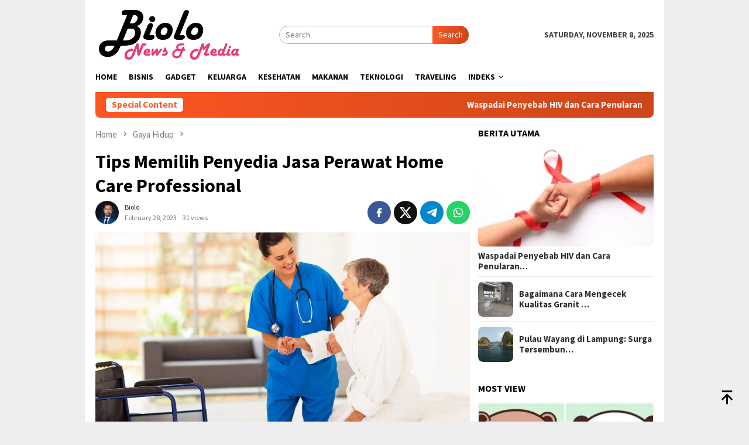

--- FILE ---
content_type: text/html; charset=UTF-8
request_url: https://www.biolo.co.id/tips-memilih-penyedia-jasa-perawat-home-care-professional/
body_size: 54368
content:
<!DOCTYPE html>
<html lang="en-US">
<head itemscope="itemscope" itemtype="http://schema.org/WebSite">
<meta charset="UTF-8">
<meta name="viewport" content="width=device-width, initial-scale=1">
<link rel="profile" href="http://gmpg.org/xfn/11">

<meta name='robots' content='index, follow, max-image-preview:large, max-snippet:-1, max-video-preview:-1' />
	<style>img:is([sizes="auto" i], [sizes^="auto," i]) { contain-intrinsic-size: 3000px 1500px }</style>
	
	<!-- This site is optimized with the Yoast SEO plugin v26.3 - https://yoast.com/wordpress/plugins/seo/ -->
	<title>Tips Memilih Penyedia Jasa Perawat Home Care Professional</title>
	<link rel="canonical" href="https://www.biolo.co.id/tips-memilih-penyedia-jasa-perawat-home-care-professional/" />
	<meta property="og:locale" content="en_US" />
	<meta property="og:type" content="article" />
	<meta property="og:title" content="Tips Memilih Penyedia Jasa Perawat Home Care Professional" />
	<meta property="og:description" content="Terkadang dikala sakit seorang terlebih orang tua merasa lebih aman dirawat di rumah dibanding wajib&nbsp;[&hellip;]" />
	<meta property="og:url" content="https://www.biolo.co.id/tips-memilih-penyedia-jasa-perawat-home-care-professional/" />
	<meta property="og:site_name" content="Biolo.co.id" />
	<meta property="article:published_time" content="2023-02-28T04:38:23+00:00" />
	<meta property="article:modified_time" content="2023-02-28T04:38:25+00:00" />
	<meta property="og:image" content="https://www.biolo.co.id/wp-content/uploads/2023/02/Homecare.webp" />
	<meta property="og:image:width" content="1200" />
	<meta property="og:image:height" content="675" />
	<meta property="og:image:type" content="image/webp" />
	<meta name="author" content="Biolo" />
	<meta name="twitter:card" content="summary_large_image" />
	<meta name="twitter:label1" content="Written by" />
	<meta name="twitter:data1" content="Biolo" />
	<meta name="twitter:label2" content="Est. reading time" />
	<meta name="twitter:data2" content="3 minutes" />
	<script type="application/ld+json" class="yoast-schema-graph">{"@context":"https://schema.org","@graph":[{"@type":"Article","@id":"https://www.biolo.co.id/tips-memilih-penyedia-jasa-perawat-home-care-professional/#article","isPartOf":{"@id":"https://www.biolo.co.id/tips-memilih-penyedia-jasa-perawat-home-care-professional/"},"author":{"name":"Biolo","@id":"https://www.biolo.co.id/#/schema/person/fca8120fbc98c9cc37a2991dd2d45d57"},"headline":"Tips Memilih Penyedia Jasa Perawat Home Care Professional","datePublished":"2023-02-28T04:38:23+00:00","dateModified":"2023-02-28T04:38:25+00:00","mainEntityOfPage":{"@id":"https://www.biolo.co.id/tips-memilih-penyedia-jasa-perawat-home-care-professional/"},"wordCount":481,"publisher":{"@id":"https://www.biolo.co.id/#/schema/person/fca8120fbc98c9cc37a2991dd2d45d57"},"image":{"@id":"https://www.biolo.co.id/tips-memilih-penyedia-jasa-perawat-home-care-professional/#primaryimage"},"thumbnailUrl":"https://www.biolo.co.id/wp-content/uploads/2023/02/Homecare.webp","articleSection":["Gaya Hidup"],"inLanguage":"en-US"},{"@type":"WebPage","@id":"https://www.biolo.co.id/tips-memilih-penyedia-jasa-perawat-home-care-professional/","url":"https://www.biolo.co.id/tips-memilih-penyedia-jasa-perawat-home-care-professional/","name":"Tips Memilih Penyedia Jasa Perawat Home Care Professional","isPartOf":{"@id":"https://www.biolo.co.id/#website"},"primaryImageOfPage":{"@id":"https://www.biolo.co.id/tips-memilih-penyedia-jasa-perawat-home-care-professional/#primaryimage"},"image":{"@id":"https://www.biolo.co.id/tips-memilih-penyedia-jasa-perawat-home-care-professional/#primaryimage"},"thumbnailUrl":"https://www.biolo.co.id/wp-content/uploads/2023/02/Homecare.webp","datePublished":"2023-02-28T04:38:23+00:00","dateModified":"2023-02-28T04:38:25+00:00","breadcrumb":{"@id":"https://www.biolo.co.id/tips-memilih-penyedia-jasa-perawat-home-care-professional/#breadcrumb"},"inLanguage":"en-US","potentialAction":[{"@type":"ReadAction","target":["https://www.biolo.co.id/tips-memilih-penyedia-jasa-perawat-home-care-professional/"]}]},{"@type":"ImageObject","inLanguage":"en-US","@id":"https://www.biolo.co.id/tips-memilih-penyedia-jasa-perawat-home-care-professional/#primaryimage","url":"https://www.biolo.co.id/wp-content/uploads/2023/02/Homecare.webp","contentUrl":"https://www.biolo.co.id/wp-content/uploads/2023/02/Homecare.webp","width":1200,"height":675},{"@type":"BreadcrumbList","@id":"https://www.biolo.co.id/tips-memilih-penyedia-jasa-perawat-home-care-professional/#breadcrumb","itemListElement":[{"@type":"ListItem","position":1,"name":"Home","item":"https://www.biolo.co.id/"},{"@type":"ListItem","position":2,"name":"Tips Memilih Penyedia Jasa Perawat Home Care Professional"}]},{"@type":"WebSite","@id":"https://www.biolo.co.id/#website","url":"https://www.biolo.co.id/","name":"Biolo.co.id","description":"Portal Informasi Terpercaya","publisher":{"@id":"https://www.biolo.co.id/#/schema/person/fca8120fbc98c9cc37a2991dd2d45d57"},"potentialAction":[{"@type":"SearchAction","target":{"@type":"EntryPoint","urlTemplate":"https://www.biolo.co.id/?s={search_term_string}"},"query-input":{"@type":"PropertyValueSpecification","valueRequired":true,"valueName":"search_term_string"}}],"inLanguage":"en-US"},{"@type":["Person","Organization"],"@id":"https://www.biolo.co.id/#/schema/person/fca8120fbc98c9cc37a2991dd2d45d57","name":"Biolo","image":{"@type":"ImageObject","inLanguage":"en-US","@id":"https://www.biolo.co.id/#/schema/person/image/","url":"https://secure.gravatar.com/avatar/bee4b347aa4acf7161e7019e3989b33ea8d4637751bc12256c06fc426eb6156f?s=96&d=mm&r=g","contentUrl":"https://secure.gravatar.com/avatar/bee4b347aa4acf7161e7019e3989b33ea8d4637751bc12256c06fc426eb6156f?s=96&d=mm&r=g","caption":"Biolo"},"logo":{"@id":"https://www.biolo.co.id/#/schema/person/image/"}}]}</script>
	<!-- / Yoast SEO plugin. -->


<link rel='dns-prefetch' href='//fonts.googleapis.com' />
<link rel='stylesheet' id='wp-block-library-css' href='https://www.biolo.co.id/wp-includes/css/dist/block-library/style.min.css?ver=6.8.3' type='text/css' media='all' />
<style id='classic-theme-styles-inline-css' type='text/css'>
/*! This file is auto-generated */
.wp-block-button__link{color:#fff;background-color:#32373c;border-radius:9999px;box-shadow:none;text-decoration:none;padding:calc(.667em + 2px) calc(1.333em + 2px);font-size:1.125em}.wp-block-file__button{background:#32373c;color:#fff;text-decoration:none}
</style>
<style id='global-styles-inline-css' type='text/css'>
:root{--wp--preset--aspect-ratio--square: 1;--wp--preset--aspect-ratio--4-3: 4/3;--wp--preset--aspect-ratio--3-4: 3/4;--wp--preset--aspect-ratio--3-2: 3/2;--wp--preset--aspect-ratio--2-3: 2/3;--wp--preset--aspect-ratio--16-9: 16/9;--wp--preset--aspect-ratio--9-16: 9/16;--wp--preset--color--black: #000000;--wp--preset--color--cyan-bluish-gray: #abb8c3;--wp--preset--color--white: #ffffff;--wp--preset--color--pale-pink: #f78da7;--wp--preset--color--vivid-red: #cf2e2e;--wp--preset--color--luminous-vivid-orange: #ff6900;--wp--preset--color--luminous-vivid-amber: #fcb900;--wp--preset--color--light-green-cyan: #7bdcb5;--wp--preset--color--vivid-green-cyan: #00d084;--wp--preset--color--pale-cyan-blue: #8ed1fc;--wp--preset--color--vivid-cyan-blue: #0693e3;--wp--preset--color--vivid-purple: #9b51e0;--wp--preset--gradient--vivid-cyan-blue-to-vivid-purple: linear-gradient(135deg,rgba(6,147,227,1) 0%,rgb(155,81,224) 100%);--wp--preset--gradient--light-green-cyan-to-vivid-green-cyan: linear-gradient(135deg,rgb(122,220,180) 0%,rgb(0,208,130) 100%);--wp--preset--gradient--luminous-vivid-amber-to-luminous-vivid-orange: linear-gradient(135deg,rgba(252,185,0,1) 0%,rgba(255,105,0,1) 100%);--wp--preset--gradient--luminous-vivid-orange-to-vivid-red: linear-gradient(135deg,rgba(255,105,0,1) 0%,rgb(207,46,46) 100%);--wp--preset--gradient--very-light-gray-to-cyan-bluish-gray: linear-gradient(135deg,rgb(238,238,238) 0%,rgb(169,184,195) 100%);--wp--preset--gradient--cool-to-warm-spectrum: linear-gradient(135deg,rgb(74,234,220) 0%,rgb(151,120,209) 20%,rgb(207,42,186) 40%,rgb(238,44,130) 60%,rgb(251,105,98) 80%,rgb(254,248,76) 100%);--wp--preset--gradient--blush-light-purple: linear-gradient(135deg,rgb(255,206,236) 0%,rgb(152,150,240) 100%);--wp--preset--gradient--blush-bordeaux: linear-gradient(135deg,rgb(254,205,165) 0%,rgb(254,45,45) 50%,rgb(107,0,62) 100%);--wp--preset--gradient--luminous-dusk: linear-gradient(135deg,rgb(255,203,112) 0%,rgb(199,81,192) 50%,rgb(65,88,208) 100%);--wp--preset--gradient--pale-ocean: linear-gradient(135deg,rgb(255,245,203) 0%,rgb(182,227,212) 50%,rgb(51,167,181) 100%);--wp--preset--gradient--electric-grass: linear-gradient(135deg,rgb(202,248,128) 0%,rgb(113,206,126) 100%);--wp--preset--gradient--midnight: linear-gradient(135deg,rgb(2,3,129) 0%,rgb(40,116,252) 100%);--wp--preset--font-size--small: 13px;--wp--preset--font-size--medium: 20px;--wp--preset--font-size--large: 36px;--wp--preset--font-size--x-large: 42px;--wp--preset--spacing--20: 0.44rem;--wp--preset--spacing--30: 0.67rem;--wp--preset--spacing--40: 1rem;--wp--preset--spacing--50: 1.5rem;--wp--preset--spacing--60: 2.25rem;--wp--preset--spacing--70: 3.38rem;--wp--preset--spacing--80: 5.06rem;--wp--preset--shadow--natural: 6px 6px 9px rgba(0, 0, 0, 0.2);--wp--preset--shadow--deep: 12px 12px 50px rgba(0, 0, 0, 0.4);--wp--preset--shadow--sharp: 6px 6px 0px rgba(0, 0, 0, 0.2);--wp--preset--shadow--outlined: 6px 6px 0px -3px rgba(255, 255, 255, 1), 6px 6px rgba(0, 0, 0, 1);--wp--preset--shadow--crisp: 6px 6px 0px rgba(0, 0, 0, 1);}:where(.is-layout-flex){gap: 0.5em;}:where(.is-layout-grid){gap: 0.5em;}body .is-layout-flex{display: flex;}.is-layout-flex{flex-wrap: wrap;align-items: center;}.is-layout-flex > :is(*, div){margin: 0;}body .is-layout-grid{display: grid;}.is-layout-grid > :is(*, div){margin: 0;}:where(.wp-block-columns.is-layout-flex){gap: 2em;}:where(.wp-block-columns.is-layout-grid){gap: 2em;}:where(.wp-block-post-template.is-layout-flex){gap: 1.25em;}:where(.wp-block-post-template.is-layout-grid){gap: 1.25em;}.has-black-color{color: var(--wp--preset--color--black) !important;}.has-cyan-bluish-gray-color{color: var(--wp--preset--color--cyan-bluish-gray) !important;}.has-white-color{color: var(--wp--preset--color--white) !important;}.has-pale-pink-color{color: var(--wp--preset--color--pale-pink) !important;}.has-vivid-red-color{color: var(--wp--preset--color--vivid-red) !important;}.has-luminous-vivid-orange-color{color: var(--wp--preset--color--luminous-vivid-orange) !important;}.has-luminous-vivid-amber-color{color: var(--wp--preset--color--luminous-vivid-amber) !important;}.has-light-green-cyan-color{color: var(--wp--preset--color--light-green-cyan) !important;}.has-vivid-green-cyan-color{color: var(--wp--preset--color--vivid-green-cyan) !important;}.has-pale-cyan-blue-color{color: var(--wp--preset--color--pale-cyan-blue) !important;}.has-vivid-cyan-blue-color{color: var(--wp--preset--color--vivid-cyan-blue) !important;}.has-vivid-purple-color{color: var(--wp--preset--color--vivid-purple) !important;}.has-black-background-color{background-color: var(--wp--preset--color--black) !important;}.has-cyan-bluish-gray-background-color{background-color: var(--wp--preset--color--cyan-bluish-gray) !important;}.has-white-background-color{background-color: var(--wp--preset--color--white) !important;}.has-pale-pink-background-color{background-color: var(--wp--preset--color--pale-pink) !important;}.has-vivid-red-background-color{background-color: var(--wp--preset--color--vivid-red) !important;}.has-luminous-vivid-orange-background-color{background-color: var(--wp--preset--color--luminous-vivid-orange) !important;}.has-luminous-vivid-amber-background-color{background-color: var(--wp--preset--color--luminous-vivid-amber) !important;}.has-light-green-cyan-background-color{background-color: var(--wp--preset--color--light-green-cyan) !important;}.has-vivid-green-cyan-background-color{background-color: var(--wp--preset--color--vivid-green-cyan) !important;}.has-pale-cyan-blue-background-color{background-color: var(--wp--preset--color--pale-cyan-blue) !important;}.has-vivid-cyan-blue-background-color{background-color: var(--wp--preset--color--vivid-cyan-blue) !important;}.has-vivid-purple-background-color{background-color: var(--wp--preset--color--vivid-purple) !important;}.has-black-border-color{border-color: var(--wp--preset--color--black) !important;}.has-cyan-bluish-gray-border-color{border-color: var(--wp--preset--color--cyan-bluish-gray) !important;}.has-white-border-color{border-color: var(--wp--preset--color--white) !important;}.has-pale-pink-border-color{border-color: var(--wp--preset--color--pale-pink) !important;}.has-vivid-red-border-color{border-color: var(--wp--preset--color--vivid-red) !important;}.has-luminous-vivid-orange-border-color{border-color: var(--wp--preset--color--luminous-vivid-orange) !important;}.has-luminous-vivid-amber-border-color{border-color: var(--wp--preset--color--luminous-vivid-amber) !important;}.has-light-green-cyan-border-color{border-color: var(--wp--preset--color--light-green-cyan) !important;}.has-vivid-green-cyan-border-color{border-color: var(--wp--preset--color--vivid-green-cyan) !important;}.has-pale-cyan-blue-border-color{border-color: var(--wp--preset--color--pale-cyan-blue) !important;}.has-vivid-cyan-blue-border-color{border-color: var(--wp--preset--color--vivid-cyan-blue) !important;}.has-vivid-purple-border-color{border-color: var(--wp--preset--color--vivid-purple) !important;}.has-vivid-cyan-blue-to-vivid-purple-gradient-background{background: var(--wp--preset--gradient--vivid-cyan-blue-to-vivid-purple) !important;}.has-light-green-cyan-to-vivid-green-cyan-gradient-background{background: var(--wp--preset--gradient--light-green-cyan-to-vivid-green-cyan) !important;}.has-luminous-vivid-amber-to-luminous-vivid-orange-gradient-background{background: var(--wp--preset--gradient--luminous-vivid-amber-to-luminous-vivid-orange) !important;}.has-luminous-vivid-orange-to-vivid-red-gradient-background{background: var(--wp--preset--gradient--luminous-vivid-orange-to-vivid-red) !important;}.has-very-light-gray-to-cyan-bluish-gray-gradient-background{background: var(--wp--preset--gradient--very-light-gray-to-cyan-bluish-gray) !important;}.has-cool-to-warm-spectrum-gradient-background{background: var(--wp--preset--gradient--cool-to-warm-spectrum) !important;}.has-blush-light-purple-gradient-background{background: var(--wp--preset--gradient--blush-light-purple) !important;}.has-blush-bordeaux-gradient-background{background: var(--wp--preset--gradient--blush-bordeaux) !important;}.has-luminous-dusk-gradient-background{background: var(--wp--preset--gradient--luminous-dusk) !important;}.has-pale-ocean-gradient-background{background: var(--wp--preset--gradient--pale-ocean) !important;}.has-electric-grass-gradient-background{background: var(--wp--preset--gradient--electric-grass) !important;}.has-midnight-gradient-background{background: var(--wp--preset--gradient--midnight) !important;}.has-small-font-size{font-size: var(--wp--preset--font-size--small) !important;}.has-medium-font-size{font-size: var(--wp--preset--font-size--medium) !important;}.has-large-font-size{font-size: var(--wp--preset--font-size--large) !important;}.has-x-large-font-size{font-size: var(--wp--preset--font-size--x-large) !important;}
:where(.wp-block-post-template.is-layout-flex){gap: 1.25em;}:where(.wp-block-post-template.is-layout-grid){gap: 1.25em;}
:where(.wp-block-columns.is-layout-flex){gap: 2em;}:where(.wp-block-columns.is-layout-grid){gap: 2em;}
:root :where(.wp-block-pullquote){font-size: 1.5em;line-height: 1.6;}
</style>
<link rel='stylesheet' id='bloggingpro-fonts-css' href='https://fonts.googleapis.com/css?family=Source+Sans+Pro%3Aregular%2Citalic%2C700%2C300%26subset%3Dlatin%2C&#038;ver=1.3.6' type='text/css' media='all' />
<link rel='stylesheet' id='bloggingpro-style-css' href='https://www.biolo.co.id/wp-content/themes/bloggingpro/style.css?ver=1.3.6' type='text/css' media='all' />
<style id='bloggingpro-style-inline-css' type='text/css'>
kbd,a.button,button,.button,button.button,input[type="button"],input[type="reset"],input[type="submit"],.tagcloud a,ul.page-numbers li a.prev.page-numbers,ul.page-numbers li a.next.page-numbers,ul.page-numbers li span.page-numbers,.page-links > .page-link-number,.cat-links ul li a,.entry-footer .tag-text,.gmr-recentposts-widget li.listpost-gallery .gmr-rp-content .gmr-metacontent .cat-links-content a,.page-links > .post-page-numbers.current span,ol.comment-list li div.reply a,#cancel-comment-reply-link,.entry-footer .tags-links a:hover,.gmr-topnotification{background-color:#FF5722;}#primary-menu > li ul .current-menu-item > a,#primary-menu .sub-menu > li:hover > a,.cat-links-content a,.tagcloud li:before,a:hover,a:focus,a:active,.gmr-ontop:hover path,#navigationamp button.close-topnavmenu-wrap,.sidr a#sidr-id-close-topnavmenu-button,.sidr-class-menu-item i._mi,.sidr-class-menu-item img._mi,.text-marquee{color:#FF5722;}.widget-title:after,a.button,button,.button,button.button,input[type="button"],input[type="reset"],input[type="submit"],.tagcloud a,.sticky .gmr-box-content,.bypostauthor > .comment-body,.gmr-ajax-loader div:nth-child(1),.gmr-ajax-loader div:nth-child(2),.entry-footer .tags-links a:hover{border-color:#FF5722;}a,.gmr-ontop path{color:#2E2E2E;}.entry-content-single p a{color:#FF5722;}body{color:#444444;font-family:"Source Sans Pro","Helvetica Neue",sans-serif;font-weight:500;font-size:14px;}.site-header{background-image:url();-webkit-background-size:auto;-moz-background-size:auto;-o-background-size:auto;background-size:auto;background-repeat:repeat;background-position:center top;background-attachment:scroll;}.site-header,.gmr-verytopbanner{background-color:#ffffff;}.site-title a{color:#FF5722;}.site-description{color:#999999;}.top-header{background-color:#ffffff;}#gmr-responsive-menu,.gmr-mainmenu #primary-menu > li > a,.search-trigger .gmr-icon{color:#000000;}.gmr-mainmenu #primary-menu > li.menu-border > a span,.gmr-mainmenu #primary-menu > li.page_item_has_children > a:after,.gmr-mainmenu #primary-menu > li.menu-item-has-children > a:after,.gmr-mainmenu #primary-menu .sub-menu > li.page_item_has_children > a:after,.gmr-mainmenu #primary-menu .sub-menu > li.menu-item-has-children > a:after{border-color:#000000;}#gmr-responsive-menu:hover,.gmr-mainmenu #primary-menu > li:hover > a,.gmr-mainmenu #primary-menu > .current-menu-item > a,.gmr-mainmenu #primary-menu .current-menu-ancestor > a,.gmr-mainmenu #primary-menu .current_page_item > a,.gmr-mainmenu #primary-menu .current_page_ancestor > a,.search-trigger .gmr-icon:hover{color:#FF5722;}.gmr-mainmenu #primary-menu > li.menu-border:hover > a span,.gmr-mainmenu #primary-menu > li.menu-border.current-menu-item > a span,.gmr-mainmenu #primary-menu > li.menu-border.current-menu-ancestor > a span,.gmr-mainmenu #primary-menu > li.menu-border.current_page_item > a span,.gmr-mainmenu #primary-menu > li.menu-border.current_page_ancestor > a span,.gmr-mainmenu #primary-menu > li.page_item_has_children:hover > a:after,.gmr-mainmenu #primary-menu > li.menu-item-has-children:hover > a:after,.gmr-mainmenu #primary-menu .sub-menu > li.page_item_has_children:hover > a:after,.gmr-mainmenu #primary-menu .sub-menu > li.menu-item-has-children:hover > a:after{border-color:#FF5722;}.secondwrap-menu .gmr-mainmenu #primary-menu > li > a,.secondwrap-menu .search-trigger .gmr-icon{color:#555555;}#primary-menu > li.menu-border > a span{border-color:#555555;}.secondwrap-menu .gmr-mainmenu #primary-menu > li:hover > a,.secondwrap-menu .gmr-mainmenu #primary-menu > .current-menu-item > a,.secondwrap-menu .gmr-mainmenu #primary-menu .current-menu-ancestor > a,.secondwrap-menu .gmr-mainmenu #primary-menu .current_page_item > a,.secondwrap-menu .gmr-mainmenu #primary-menu .current_page_ancestor > a,.secondwrap-menu .gmr-mainmenu #primary-menu > li.page_item_has_children:hover > a:after,.secondwrap-menu .gmr-mainmenu #primary-menu > li.menu-item-has-children:hover > a:after,.secondwrap-menu .gmr-mainmenu #primary-menu .sub-menu > li.page_item_has_children:hover > a:after,.secondwrap-menu .gmr-mainmenu #primary-menu .sub-menu > li.menu-item-has-children:hover > a:after,.secondwrap-menu .search-trigger .gmr-icon:hover{color:#FF5722;}.secondwrap-menu .gmr-mainmenu #primary-menu > li.menu-border:hover > a span,.secondwrap-menu .gmr-mainmenu #primary-menu > li.menu-border.current-menu-item > a span,.secondwrap-menu .gmr-mainmenu #primary-menu > li.menu-border.current-menu-ancestor > a span,.secondwrap-menu .gmr-mainmenu #primary-menu > li.menu-border.current_page_item > a span,.secondwrap-menu .gmr-mainmenu #primary-menu > li.menu-border.current_page_ancestor > a span,.secondwrap-menu .gmr-mainmenu #primary-menu > li.page_item_has_children:hover > a:after,.secondwrap-menu .gmr-mainmenu #primary-menu > li.menu-item-has-children:hover > a:after,.secondwrap-menu .gmr-mainmenu #primary-menu .sub-menu > li.page_item_has_children:hover > a:after,.secondwrap-menu .gmr-mainmenu #primary-menu .sub-menu > li.menu-item-has-children:hover > a:after{border-color:#FF5722;}h1,h2,h3,h4,h5,h6,.h1,.h2,.h3,.h4,.h5,.h6,.site-title,#primary-menu > li > a,.gmr-rp-biglink a,.gmr-rp-link a,.gmr-gallery-related ul li p a{font-family:"Source Sans Pro","Helvetica Neue",sans-serif;}.entry-main-single,.entry-main-single p{font-size:16px;}h1.title,h1.entry-title{font-size:32px;}h2.entry-title{font-size:18px;}.footer-container{background-color:#F5F5F5;}.widget-footer,.content-footer,.site-footer,.content-footer h3.widget-title{color:#B4B4B4;}.widget-footer a,.content-footer a,.site-footer a{color:#565656;}.widget-footer a:hover,.content-footer a:hover,.site-footer a:hover{color:#FF5722;}
</style>
<link rel="alternate" title="oEmbed (JSON)" type="application/json+oembed" href="https://www.biolo.co.id/wp-json/oembed/1.0/embed?url=https%3A%2F%2Fwww.biolo.co.id%2Ftips-memilih-penyedia-jasa-perawat-home-care-professional%2F" />
<link rel="alternate" title="oEmbed (XML)" type="text/xml+oembed" href="https://www.biolo.co.id/wp-json/oembed/1.0/embed?url=https%3A%2F%2Fwww.biolo.co.id%2Ftips-memilih-penyedia-jasa-perawat-home-care-professional%2F&#038;format=xml" />
<link rel="icon" href="https://www.biolo.co.id/wp-content/uploads/2024/10/cropped-Biolo-60x60.png" sizes="32x32" />
<link rel="icon" href="https://www.biolo.co.id/wp-content/uploads/2024/10/cropped-Biolo.png" sizes="192x192" />
<link rel="apple-touch-icon" href="https://www.biolo.co.id/wp-content/uploads/2024/10/cropped-Biolo.png" />
<meta name="msapplication-TileImage" content="https://www.biolo.co.id/wp-content/uploads/2024/10/cropped-Biolo.png" />
		<style type="text/css" id="wp-custom-css">
			.logo-wrap
{
	width:80%;
}		</style>
		</head>

<body class="wp-singular post-template-default single single-post postid-3912 single-format-standard wp-theme-bloggingpro gmr-theme idtheme kentooz gmr-box-layout gmr-sticky group-blog" itemscope="itemscope" itemtype="http://schema.org/WebPage">
<div id="full-container">
<a class="skip-link screen-reader-text" href="#main">Skip to content</a>


<header id="masthead" class="site-header" role="banner" itemscope="itemscope" itemtype="http://schema.org/WPHeader">
	<div class="container">
					<div class="clearfix gmr-headwrapper">

				<div class="list-table clearfix">
					<div class="table-row">
						<div class="table-cell onlymobile-menu">
															<a id="gmr-responsive-menu" href="#menus" rel="nofollow" title="Mobile Menu"><svg xmlns="http://www.w3.org/2000/svg" xmlns:xlink="http://www.w3.org/1999/xlink" aria-hidden="true" role="img" width="1em" height="1em" preserveAspectRatio="xMidYMid meet" viewBox="0 0 24 24"><path d="M3 6h18v2H3V6m0 5h18v2H3v-2m0 5h18v2H3v-2z" fill="currentColor"/></svg><span class="screen-reader-text">Mobile Menu</span></a>
													</div>
												<div class="close-topnavmenu-wrap"><a id="close-topnavmenu-button" rel="nofollow" href="#"><svg xmlns="http://www.w3.org/2000/svg" xmlns:xlink="http://www.w3.org/1999/xlink" aria-hidden="true" role="img" width="1em" height="1em" preserveAspectRatio="xMidYMid meet" viewBox="0 0 24 24"><path d="M12 20c-4.41 0-8-3.59-8-8s3.59-8 8-8s8 3.59 8 8s-3.59 8-8 8m0-18C6.47 2 2 6.47 2 12s4.47 10 10 10s10-4.47 10-10S17.53 2 12 2m2.59 6L12 10.59L9.41 8L8 9.41L10.59 12L8 14.59L9.41 16L12 13.41L14.59 16L16 14.59L13.41 12L16 9.41L14.59 8z" fill="currentColor"/></svg></a></div>
												<div class="table-cell gmr-logo">
															<div class="logo-wrap">
									<a href="https://www.biolo.co.id/" class="custom-logo-link" itemprop="url" title="Biolo.co.id">
										<img src="https://www.biolo.co.id/wp-content/uploads/2024/10/biolo-logo.png" alt="Biolo.co.id" title="Biolo.co.id" />
									</a>
								</div>
														</div>
													<div class="table-cell search">
								<a id="search-menu-button-top" class="responsive-searchbtn pull-right" href="#" rel="nofollow"><svg xmlns="http://www.w3.org/2000/svg" xmlns:xlink="http://www.w3.org/1999/xlink" aria-hidden="true" role="img" width="1em" height="1em" preserveAspectRatio="xMidYMid meet" viewBox="0 0 24 24"><g fill="none"><path d="M21 21l-4.486-4.494M19 10.5a8.5 8.5 0 1 1-17 0a8.5 8.5 0 0 1 17 0z" stroke="currentColor" stroke-width="2" stroke-linecap="round"/></g></svg></a>
								<form method="get" id="search-topsearchform-container" class="gmr-searchform searchform topsearchform" action="https://www.biolo.co.id/">
									<input type="text" name="s" id="s" placeholder="Search" />
									<button type="submit" class="topsearch-submit">Search</button>
								</form>
							</div>
							<div class="table-cell gmr-table-date">
								<span class="gmr-top-date pull-right" data-lang="en-US"></span>
							</div>
											</div>
				</div>
							</div>
				</div><!-- .container -->
</header><!-- #masthead -->

<div class="top-header">
	<div class="container">
	<div class="gmr-menuwrap mainwrap-menu clearfix">
		<nav id="site-navigation" class="gmr-mainmenu" role="navigation" itemscope="itemscope" itemtype="http://schema.org/SiteNavigationElement">
			<ul id="primary-menu" class="menu"><li class="menu-item menu-item-type-menulogo-btn gmr-menulogo-btn"></li><li id="menu-item-1956" class="menu-item menu-item-type-custom menu-item-object-custom menu-item-home menu-item-1956"><a href="https://www.biolo.co.id" title="												" itemprop="url"><span itemprop="name">Home</span></a></li>
<li id="menu-item-1966" class="menu-item menu-item-type-taxonomy menu-item-object-category menu-item-1966"><a href="https://www.biolo.co.id/category/bisnis/" itemprop="url"><span itemprop="name">Bisnis</span></a></li>
<li id="menu-item-4409" class="menu-item menu-item-type-taxonomy menu-item-object-category menu-item-4409"><a href="https://www.biolo.co.id/category/gadget/" itemprop="url"><span itemprop="name">Gadget</span></a></li>
<li id="menu-item-1962" class="menu-item menu-item-type-taxonomy menu-item-object-category menu-item-1962"><a href="https://www.biolo.co.id/category/keluarga/" itemprop="url"><span itemprop="name">Keluarga</span></a></li>
<li id="menu-item-1969" class="menu-item menu-item-type-taxonomy menu-item-object-category menu-item-1969"><a href="https://www.biolo.co.id/category/kesehatan/" itemprop="url"><span itemprop="name">Kesehatan</span></a></li>
<li id="menu-item-1965" class="menu-item menu-item-type-taxonomy menu-item-object-category menu-item-1965"><a href="https://www.biolo.co.id/category/makanan/" itemprop="url"><span itemprop="name">Makanan</span></a></li>
<li id="menu-item-1976" class="menu-item menu-item-type-taxonomy menu-item-object-category menu-item-1976"><a href="https://www.biolo.co.id/category/teknologi/" itemprop="url"><span itemprop="name">Teknologi</span></a></li>
<li id="menu-item-1968" class="menu-item menu-item-type-taxonomy menu-item-object-category menu-item-1968"><a href="https://www.biolo.co.id/category/traveling/" itemprop="url"><span itemprop="name">Traveling</span></a></li>
<li id="menu-item-2334" class="menu-item menu-item-type-post_type menu-item-object-page menu-item-has-children menu-item-2334"><a href="https://www.biolo.co.id/indeks/" itemprop="url"><span itemprop="name">Indeks</span></a>
<ul class="sub-menu">
	<li id="menu-item-2643" class="menu-item menu-item-type-custom menu-item-object-custom menu-item-2643"><a href="https://www.seodigital.co.id/jasa-seo/" itemprop="url"><span itemprop="name">Jasa SEO</span></a></li>
	<li id="menu-item-2644" class="menu-item menu-item-type-custom menu-item-object-custom menu-item-2644"><a href="https://www.seodigital.co.id/jasa-backlink/" itemprop="url"><span itemprop="name">Jasa Backlink</span></a></li>
	<li id="menu-item-2645" class="menu-item menu-item-type-custom menu-item-object-custom menu-item-2645"><a href="https://www.seodigital.co.id/jasa-content-placement/" itemprop="url"><span itemprop="name">Jasa Content Placement</span></a></li>
	<li id="menu-item-2646" class="menu-item menu-item-type-custom menu-item-object-custom menu-item-2646"><a href="https://www.seodigital.co.id/jasa-press-release/" itemprop="url"><span itemprop="name">Jasa Press Release</span></a></li>
	<li id="menu-item-2647" class="menu-item menu-item-type-custom menu-item-object-custom menu-item-2647"><a href="https://www.seodigital.co.id/jasa-penulisan-artikel/" itemprop="url"><span itemprop="name">Jasa Penulisan Artikel</span></a></li>
</ul>
</li>
<li class="menu-item menu-item-type-search-btn gmr-search-btn pull-right"><a id="search-menu-button" href="#" rel="nofollow"><svg xmlns="http://www.w3.org/2000/svg" xmlns:xlink="http://www.w3.org/1999/xlink" aria-hidden="true" role="img" width="1em" height="1em" preserveAspectRatio="xMidYMid meet" viewBox="0 0 24 24"><g fill="none"><path d="M21 21l-4.486-4.494M19 10.5a8.5 8.5 0 1 1-17 0a8.5 8.5 0 0 1 17 0z" stroke="currentColor" stroke-width="2" stroke-linecap="round"/></g></svg></a><div class="search-dropdown search" id="search-dropdown-container"><form method="get" class="gmr-searchform searchform" action="https://www.biolo.co.id/"><input type="text" name="s" id="s" placeholder="Search" /></form></div></li></ul>		</nav><!-- #site-navigation -->
	</div>
		</div><!-- .container -->
</div><!-- .top-header -->
<div class="site inner-wrap" id="site-container">

<div class="container"><div class="gmr-topnotification"><div class="wrap-marquee"><div class="text-marquee">Special Content</div><span class="marquee">				<a href="https://www.biolo.co.id/waspadai-penyebab-hiv-dan-cara-penularannya-yang-sering-diabaikan/" class="gmr-recent-marquee" title="Waspadai Penyebab HIV dan Cara Penularannya yang Sering Diabaikan">Waspadai Penyebab HIV dan Cara Penularannya yang Sering Diabaikan</a>
							<a href="https://www.biolo.co.id/cara-mengecek-kualitas-granit/" class="gmr-recent-marquee" title="Bagaimana Cara Mengecek Kualitas Granit ? Ciri Ciri Granit Berkualitas">Bagaimana Cara Mengecek Kualitas Granit ? Ciri Ciri Granit Berkualitas</a>
							<a href="https://www.biolo.co.id/pulau-wayang-di-lampung-surga-tersembunyi-di-ujung-sumatera/" class="gmr-recent-marquee" title="Pulau Wayang di Lampung: Surga Tersembunyi di Ujung Sumatera">Pulau Wayang di Lampung: Surga Tersembunyi di Ujung Sumatera</a>
							<a href="https://www.biolo.co.id/tips-membuat-dendeng-balado-sajian-pedas-gurih-ala-padang/" class="gmr-recent-marquee" title="Tips Membuat Dendeng Balado, Sajian Pedas Gurih ala Padang">Tips Membuat Dendeng Balado, Sajian Pedas Gurih ala Padang</a>
							<a href="https://www.biolo.co.id/6-penyebab-hipertensi-membandel-menurut-dokter-apa-saja/" class="gmr-recent-marquee" title="6 Penyebab Hipertensi Membandel Menurut Dokter, Apa Saja?">6 Penyebab Hipertensi Membandel Menurut Dokter, Apa Saja?</a>
			</span></div></div></div>

	<div id="content" class="gmr-content">

		<div class="container">
			<div class="row">

<div id="primary" class="col-md-main">
	<div class="content-area gmr-single-wrap">
					<div class="breadcrumbs" itemscope itemtype="https://schema.org/BreadcrumbList">
																								<span class="first-item" itemprop="itemListElement" itemscope itemtype="https://schema.org/ListItem">
									<a itemscope itemtype="https://schema.org/WebPage" itemprop="item" itemid="https://www.biolo.co.id/" href="https://www.biolo.co.id/">
										<span itemprop="name">Home</span>
									</a>
									<span itemprop="position" content="1"></span>
								</span>
														<span class="separator"><svg xmlns="http://www.w3.org/2000/svg" xmlns:xlink="http://www.w3.org/1999/xlink" aria-hidden="true" role="img" width="1em" height="1em" preserveAspectRatio="xMidYMid meet" viewBox="0 0 24 24"><path d="M8.59 16.59L13.17 12L8.59 7.41L10 6l6 6l-6 6l-1.41-1.41z" fill="currentColor"/></svg></span>
																															<span class="0-item" itemprop="itemListElement" itemscope itemtype="http://schema.org/ListItem">
									<a itemscope itemtype="https://schema.org/WebPage" itemprop="item" itemid="https://www.biolo.co.id/category/gaya-hidup/" href="https://www.biolo.co.id/category/gaya-hidup/">
										<span itemprop="name">Gaya Hidup</span>
									</a>
									<span itemprop="position" content="2"></span>
								</span>
														<span class="separator"><svg xmlns="http://www.w3.org/2000/svg" xmlns:xlink="http://www.w3.org/1999/xlink" aria-hidden="true" role="img" width="1em" height="1em" preserveAspectRatio="xMidYMid meet" viewBox="0 0 24 24"><path d="M8.59 16.59L13.17 12L8.59 7.41L10 6l6 6l-6 6l-1.41-1.41z" fill="currentColor"/></svg></span>
																						<span class="last-item" itemscope itemtype="https://schema.org/ListItem">
							<span itemprop="name">Tips Memilih Penyedia Jasa Perawat Home Care Professional</span>
							<span itemprop="position" content="3"></span>
						</span>
															</div>
					<main id="main" class="site-main" role="main">
		<div class="inner-container">
			
<article id="post-3912" class="post-3912 post type-post status-publish format-standard has-post-thumbnail hentry category-gaya-hidup newstopic-homecare" itemscope="itemscope" itemtype="http://schema.org/CreativeWork">
	<div class="gmr-box-content gmr-single">
		<header class="entry-header">
			<h1 class="entry-title" itemprop="headline">Tips Memilih Penyedia Jasa Perawat Home Care Professional</h1><div class="list-table clearfix"><div class="table-row"><div class="table-cell gmr-gravatar-metasingle"><a class="url" href="https://www.biolo.co.id/author/biolo/" title="Permalink to: Biolo" itemprop="url"><img alt='Gravatar Image' title='Gravatar' src='https://secure.gravatar.com/avatar/bee4b347aa4acf7161e7019e3989b33ea8d4637751bc12256c06fc426eb6156f?s=40&#038;d=mm&#038;r=g' srcset='https://secure.gravatar.com/avatar/bee4b347aa4acf7161e7019e3989b33ea8d4637751bc12256c06fc426eb6156f?s=80&#038;d=mm&#038;r=g 2x' class='avatar avatar-40 photo img-cicle' height='40' width='40' decoding='async'/></a></div><div class="table-cell gmr-content-metasingle"><div class="posted-by"> <span class="entry-author vcard" itemprop="author" itemscope="itemscope" itemtype="http://schema.org/person"><a class="url fn n" href="https://www.biolo.co.id/author/biolo/" title="Permalink to: Biolo" itemprop="url"><span itemprop="name">Biolo</span></a></span></div><div class="posted-on"><time class="entry-date published" itemprop="datePublished" datetime="2023-02-28T11:38:23+07:00">February 28, 2023</time><time class="updated" datetime="2023-02-28T11:38:25+07:00">February 28, 2023</time><span class="meta-view">31 views</span></div></div><div class="table-cell gmr-content-share"><div class="pull-right"><ul class="gmr-socialicon-share"><li class="facebook"><a href="https://www.facebook.com/sharer/sharer.php?u=https%3A%2F%2Fwww.biolo.co.id%2Ftips-memilih-penyedia-jasa-perawat-home-care-professional%2F" rel="nofollow" title="Share this"><svg xmlns="http://www.w3.org/2000/svg" xmlns:xlink="http://www.w3.org/1999/xlink" aria-hidden="true" role="img" width="1em" height="1em" preserveAspectRatio="xMidYMid meet" viewBox="0 0 24 24"><g fill="none"><path d="M9.198 21.5h4v-8.01h3.604l.396-3.98h-4V7.5a1 1 0 0 1 1-1h3v-4h-3a5 5 0 0 0-5 5v2.01h-2l-.396 3.98h2.396v8.01z" fill="currentColor"/></g></svg></a></li><li class="twitter"><a href="https://twitter.com/intent/tweet?url=https%3A%2F%2Fwww.biolo.co.id%2Ftips-memilih-penyedia-jasa-perawat-home-care-professional%2F&amp;text=Tips%20Memilih%20Penyedia%20Jasa%20Perawat%20Home%20Care%20Professional" rel="nofollow" title="Tweet this"><svg xmlns="http://www.w3.org/2000/svg" aria-hidden="true" role="img" width="1em" height="1em" viewBox="0 0 24 24"><path fill="currentColor" d="M18.901 1.153h3.68l-8.04 9.19L24 22.846h-7.406l-5.8-7.584l-6.638 7.584H.474l8.6-9.83L0 1.154h7.594l5.243 6.932ZM17.61 20.644h2.039L6.486 3.24H4.298Z"/></svg></a></li><li class="telegram"><a href="https://t.me/share/url?url=https%3A%2F%2Fwww.biolo.co.id%2Ftips-memilih-penyedia-jasa-perawat-home-care-professional%2F&amp;text=Tips%20Memilih%20Penyedia%20Jasa%20Perawat%20Home%20Care%20Professional" target="_blank" rel="nofollow" title="Telegram Share"><svg xmlns="http://www.w3.org/2000/svg" xmlns:xlink="http://www.w3.org/1999/xlink" aria-hidden="true" role="img" width="1em" height="1em" preserveAspectRatio="xMidYMid meet" viewBox="0 0 48 48"><path d="M41.42 7.309s3.885-1.515 3.56 2.164c-.107 1.515-1.078 6.818-1.834 12.553l-2.59 16.99s-.216 2.489-2.159 2.922c-1.942.432-4.856-1.515-5.396-1.948c-.432-.325-8.094-5.195-10.792-7.575c-.756-.65-1.62-1.948.108-3.463L33.648 18.13c1.295-1.298 2.59-4.328-2.806-.649l-15.11 10.28s-1.727 1.083-4.964.109l-7.016-2.165s-2.59-1.623 1.835-3.246c10.793-5.086 24.068-10.28 35.831-15.15z" fill="#000"/></svg></a></li><li class="whatsapp"><a href="https://api.whatsapp.com/send?text=Tips%20Memilih%20Penyedia%20Jasa%20Perawat%20Home%20Care%20Professional https%3A%2F%2Fwww.biolo.co.id%2Ftips-memilih-penyedia-jasa-perawat-home-care-professional%2F" rel="nofollow" title="WhatsApp this"><svg xmlns="http://www.w3.org/2000/svg" xmlns:xlink="http://www.w3.org/1999/xlink" aria-hidden="true" role="img" width="1em" height="1em" preserveAspectRatio="xMidYMid meet" viewBox="0 0 24 24"><path d="M12.04 2c-5.46 0-9.91 4.45-9.91 9.91c0 1.75.46 3.45 1.32 4.95L2.05 22l5.25-1.38c1.45.79 3.08 1.21 4.74 1.21c5.46 0 9.91-4.45 9.91-9.91c0-2.65-1.03-5.14-2.9-7.01A9.816 9.816 0 0 0 12.04 2m.01 1.67c2.2 0 4.26.86 5.82 2.42a8.225 8.225 0 0 1 2.41 5.83c0 4.54-3.7 8.23-8.24 8.23c-1.48 0-2.93-.39-4.19-1.15l-.3-.17l-3.12.82l.83-3.04l-.2-.32a8.188 8.188 0 0 1-1.26-4.38c.01-4.54 3.7-8.24 8.25-8.24M8.53 7.33c-.16 0-.43.06-.66.31c-.22.25-.87.86-.87 2.07c0 1.22.89 2.39 1 2.56c.14.17 1.76 2.67 4.25 3.73c.59.27 1.05.42 1.41.53c.59.19 1.13.16 1.56.1c.48-.07 1.46-.6 1.67-1.18c.21-.58.21-1.07.15-1.18c-.07-.1-.23-.16-.48-.27c-.25-.14-1.47-.74-1.69-.82c-.23-.08-.37-.12-.56.12c-.16.25-.64.81-.78.97c-.15.17-.29.19-.53.07c-.26-.13-1.06-.39-2-1.23c-.74-.66-1.23-1.47-1.38-1.72c-.12-.24-.01-.39.11-.5c.11-.11.27-.29.37-.44c.13-.14.17-.25.25-.41c.08-.17.04-.31-.02-.43c-.06-.11-.56-1.35-.77-1.84c-.2-.48-.4-.42-.56-.43c-.14 0-.3-.01-.47-.01z" fill="currentColor"/></svg></a></li></ul></div></div></div></div>		</header><!-- .entry-header -->

							<figure class="wp-caption alignnone single-thumbnail">
						<img width="1200" height="675" src="https://www.biolo.co.id/wp-content/uploads/2023/02/Homecare.webp" class="attachment-full size-full wp-post-image" alt="" decoding="async" fetchpriority="high" srcset="https://www.biolo.co.id/wp-content/uploads/2023/02/Homecare.webp 1200w, https://www.biolo.co.id/wp-content/uploads/2023/02/Homecare-200x112.webp 200w, https://www.biolo.co.id/wp-content/uploads/2023/02/Homecare-300x170.webp 300w, https://www.biolo.co.id/wp-content/uploads/2023/02/Homecare-768x432.webp 768w" sizes="(max-width: 1200px) 100vw, 1200px" title="Homecare" />
											</figure>
							<div class="entry-content entry-content-single" itemprop="text">
			<div class="entry-main-single">
			
<p>Terkadang dikala sakit seorang terlebih orang tua merasa lebih aman dirawat di rumah dibanding wajib menginap di rumah sakit. Hingga dari itu, tidak sedikit orang yang memilah alternatif perawatan rawat jalur buat keluarganya. Tetapi yang butuh diingat dalam melaksanakan rawat jalur yakni Kamu wajib membenarkan kalau keluarga Kamu yang sakit senantiasa memperoleh perawatan yang sebaik mungkin.</p>



<p>Yakinkan kalau keluarga Kamu senantiasa merasa nyaman, aman dikala dirawat di rumah. Salah satu metode yang bisa dicoba buat membagikan perawatan yang terbaik dikala menempuh perawatan di rumah yakni memakai jasa perawat home care. Perawat home care ini hendak menolong melindungi serta memesatkan pemulihan kesehatan keluarga Kamu dengan baik.</p>



<p>Kenapa memakai jasa home nursing di rumah butuh jadi pertimbangan? Walaupun susah diterima, pasti seluruh orang hendak meningkat tua. Kala umur kian lanjut, sebagian orang hendak memerlukan perawatan ekstra.</p>



<p>Terdapatnya anak ataupun keluarga belum pasti membenarkan kehidupan lanjut usia bermutu. Terlebih bila orangtua umur lanjut mempunyai keadaan kesehatan spesial semacam stroke ataupun penyakit kronis yang lain.</p>



<p>Mempersiapkan homecare maksudnya berikan kenyamanan buat lanjut usia di rumah pula menolong keluarga lebih gampang menjaga lanjut usia yang perlu atensi spesial. Untuk lanjut usia, senantiasa terletak di dekat keluarga pasti membagikan rasa nyaman serta sering di dengar, dan kebutuhan kesehatan senantiasa terpenuhi.</p>



<h2 class="wp-block-heading">Panduan Memilah Jasa Perawat Home Care</h2>



<p>Dikala ini sudah banyak penyedia jasa perawat home care yang beroperasi, hingga dari itu Kamu wajib selektif dalam memilah perawat buat keluarga tercinta. Kemudian gimana metode memilah perawat home care yang professional? Ayo ikuti panduan <a href="https://www.kavacare.id/tips-memilih-perawat-homecare/" target="_blank" rel="noreferrer noopener"><strong><mark style="background-color:rgba(0, 0, 0, 0)" class="has-inline-color has-vivid-cyan-blue-color">tips memilih perawat homecare</mark></strong></a> berikut ini:</p>



<h3 class="wp-block-heading">Seleksi Penyedia Jasa yang Terpercaya</h3>



<p>Perawat yang diseleksi pastinya wajib berasal dari penyedia jasa yang memanglah telah terpercaya serta formal. Kamu bisa bertanya pada dokter, kerabat ataupun saudara terpaut saran penyedia jasa perawat home care yang bermutu. Tidak hanya itu, Kamu bisa memandang pembahasan ataupun review yang sudah diberikan klien lebih dahulu selaku bahan pertimbangan.</p>



<h3 class="wp-block-heading">Pelajari Sistem Kerja Penyedia Jasa</h3>



<p>Nah, saat sebelum memutuskan penyedia jasa perawat mana yang hendak Kamu gunakan hendaknya Kamu mengenali terlebih dulu sistem kerja yang dijalankan. Kamu wajib menguasai kewajiban serta hak yang Kamu peroleh dari penyedia jasa sehinga tidak silih memberatkan satu sama lain.</p>



<h3 class="wp-block-heading">Cek Profile Perawat</h3>



<p>Dalam memilah perawat buat keluarga tercinta hingga Kamu wajib melaksanakan pengecekan pula pada profile perawat itu sendiri. Yakinkan kalau perawat tersebut telah terdaftar serta mempunyai sertifikasi kemampuan. Langkah ini dicoba buat memperoleh perawat yang cocok dengan keadaan penderita yang hendak dirawat.</p>



<p>Seperti itu panduan yang dapat Kamu ikuti buat memperoleh perawat home care professional buat keluarga tercinta. Jangan pertaruhkan keadaan kesehatan keluarga Kamu dengan memilah perawat yang asal- asalan.</p>



<p>Kamu bisa mempercayakan perawatan pemulihan kesehatan keluarga tercinta Kamu cuma di Kavacare .<strong>Kavacare</strong> sediakan perawat home care professional yang telah dilatih terlebih dulu oleh instruktur berpengalaman bekerja di rumah sakit besar saat sebelum menjaga pasiennya. Jadi jangan mempercayakan keluarga Kamu di tangan perawat yang tidak berkompeten. Lumayan percayakan pada <strong>Kavacare</strong>!.</p>
			</div>

			<footer class="entry-footer">
				<div class="clearfix"><div class="pull-left"></div><div class="pull-right"><div class="share-text">Share</div><ul class="gmr-socialicon-share"><li class="facebook"><a href="https://www.facebook.com/sharer/sharer.php?u=https%3A%2F%2Fwww.biolo.co.id%2Ftips-memilih-penyedia-jasa-perawat-home-care-professional%2F" rel="nofollow" title="Share this"><svg xmlns="http://www.w3.org/2000/svg" xmlns:xlink="http://www.w3.org/1999/xlink" aria-hidden="true" role="img" width="1em" height="1em" preserveAspectRatio="xMidYMid meet" viewBox="0 0 24 24"><g fill="none"><path d="M9.198 21.5h4v-8.01h3.604l.396-3.98h-4V7.5a1 1 0 0 1 1-1h3v-4h-3a5 5 0 0 0-5 5v2.01h-2l-.396 3.98h2.396v8.01z" fill="currentColor"/></g></svg></a></li><li class="twitter"><a href="https://twitter.com/intent/tweet?url=https%3A%2F%2Fwww.biolo.co.id%2Ftips-memilih-penyedia-jasa-perawat-home-care-professional%2F&amp;text=Tips%20Memilih%20Penyedia%20Jasa%20Perawat%20Home%20Care%20Professional" rel="nofollow" title="Tweet this"><svg xmlns="http://www.w3.org/2000/svg" aria-hidden="true" role="img" width="1em" height="1em" viewBox="0 0 24 24"><path fill="currentColor" d="M18.901 1.153h3.68l-8.04 9.19L24 22.846h-7.406l-5.8-7.584l-6.638 7.584H.474l8.6-9.83L0 1.154h7.594l5.243 6.932ZM17.61 20.644h2.039L6.486 3.24H4.298Z"/></svg></a></li><li class="telegram"><a href="https://t.me/share/url?url=https%3A%2F%2Fwww.biolo.co.id%2Ftips-memilih-penyedia-jasa-perawat-home-care-professional%2F&amp;text=Tips%20Memilih%20Penyedia%20Jasa%20Perawat%20Home%20Care%20Professional" target="_blank" rel="nofollow" title="Telegram Share"><svg xmlns="http://www.w3.org/2000/svg" xmlns:xlink="http://www.w3.org/1999/xlink" aria-hidden="true" role="img" width="1em" height="1em" preserveAspectRatio="xMidYMid meet" viewBox="0 0 48 48"><path d="M41.42 7.309s3.885-1.515 3.56 2.164c-.107 1.515-1.078 6.818-1.834 12.553l-2.59 16.99s-.216 2.489-2.159 2.922c-1.942.432-4.856-1.515-5.396-1.948c-.432-.325-8.094-5.195-10.792-7.575c-.756-.65-1.62-1.948.108-3.463L33.648 18.13c1.295-1.298 2.59-4.328-2.806-.649l-15.11 10.28s-1.727 1.083-4.964.109l-7.016-2.165s-2.59-1.623 1.835-3.246c10.793-5.086 24.068-10.28 35.831-15.15z" fill="#000"/></svg></a></li><li class="whatsapp"><a href="https://api.whatsapp.com/send?text=Tips%20Memilih%20Penyedia%20Jasa%20Perawat%20Home%20Care%20Professional https%3A%2F%2Fwww.biolo.co.id%2Ftips-memilih-penyedia-jasa-perawat-home-care-professional%2F" rel="nofollow" title="WhatsApp this"><svg xmlns="http://www.w3.org/2000/svg" xmlns:xlink="http://www.w3.org/1999/xlink" aria-hidden="true" role="img" width="1em" height="1em" preserveAspectRatio="xMidYMid meet" viewBox="0 0 24 24"><path d="M12.04 2c-5.46 0-9.91 4.45-9.91 9.91c0 1.75.46 3.45 1.32 4.95L2.05 22l5.25-1.38c1.45.79 3.08 1.21 4.74 1.21c5.46 0 9.91-4.45 9.91-9.91c0-2.65-1.03-5.14-2.9-7.01A9.816 9.816 0 0 0 12.04 2m.01 1.67c2.2 0 4.26.86 5.82 2.42a8.225 8.225 0 0 1 2.41 5.83c0 4.54-3.7 8.23-8.24 8.23c-1.48 0-2.93-.39-4.19-1.15l-.3-.17l-3.12.82l.83-3.04l-.2-.32a8.188 8.188 0 0 1-1.26-4.38c.01-4.54 3.7-8.24 8.25-8.24M8.53 7.33c-.16 0-.43.06-.66.31c-.22.25-.87.86-.87 2.07c0 1.22.89 2.39 1 2.56c.14.17 1.76 2.67 4.25 3.73c.59.27 1.05.42 1.41.53c.59.19 1.13.16 1.56.1c.48-.07 1.46-.6 1.67-1.18c.21-.58.21-1.07.15-1.18c-.07-.1-.23-.16-.48-.27c-.25-.14-1.47-.74-1.69-.82c-.23-.08-.37-.12-.56.12c-.16.25-.64.81-.78.97c-.15.17-.29.19-.53.07c-.26-.13-1.06-.39-2-1.23c-.74-.66-1.23-1.47-1.38-1.72c-.12-.24-.01-.39.11-.5c.11-.11.27-.29.37-.44c.13-.14.17-.25.25-.41c.08-.17.04-.31-.02-.43c-.06-.11-.56-1.35-.77-1.84c-.2-.48-.4-.42-.56-.43c-.14 0-.3-.01-.47-.01z" fill="currentColor"/></svg></a></li></ul></div></div>
	<nav class="navigation post-navigation" aria-label="Posts">
		<h2 class="screen-reader-text">Post navigation</h2>
		<div class="nav-links"><div class="nav-previous"><a href="https://www.biolo.co.id/cara-menggunakan-gb-wa-yang-aman-dari-banned-florepos/" rel="prev"><span>Previous post</span> Cara Menggunakan GB WA yang Aman dari Banned Florepos</a></div><div class="nav-next"><a href="https://www.biolo.co.id/resep-masakan-rumahan-sehari-hari-enak-dan-mudah-dibuat/" rel="next"><span>Next post</span> Resep Masakan Rumahan Sehari-hari, Enak dan Mudah Dibuat</a></div></div>
	</nav>			</footer><!-- .entry-footer -->
		</div><!-- .entry-content -->

	</div><!-- .gmr-box-content -->

	<div class="gmr-related-post gmr-box-content gmr-gallery-related"><h3 class="widget-title">Related posts</h3><ul><li><div class="other-content-thumbnail"><a href="https://www.biolo.co.id/mengenal-kepribadian-infj-di-mbti-si-perfeksionis/" class="related-thumbnail thumb-radius" itemprop="url" title="Permalink to: Mengenal Kepribadian INFJ di MBTI: Si Perfeksionis" rel="bookmark"><img width="200" height="112" src="https://www.biolo.co.id/wp-content/uploads/2025/02/67be96c6c0cd2-200x112.jpg" class="attachment-medium size-medium wp-post-image" alt="INFJ di MBTI" decoding="async" srcset="https://www.biolo.co.id/wp-content/uploads/2025/02/67be96c6c0cd2-200x112.jpg 200w, https://www.biolo.co.id/wp-content/uploads/2025/02/67be96c6c0cd2-300x170.jpg 300w, https://www.biolo.co.id/wp-content/uploads/2025/02/67be96c6c0cd2-640x358.jpg 640w" sizes="(max-width: 200px) 100vw, 200px" title="INFJ di MBTI" /></a></div><p><a href="https://www.biolo.co.id/mengenal-kepribadian-infj-di-mbti-si-perfeksionis/" itemprop="url" title="Permalink to: Mengenal Kepribadian INFJ di MBTI: Si Perfeksionis" rel="bookmark">Mengenal Kepribadian INFJ di MBTI: Si Perfeksionis</a></p></li><li><div class="other-content-thumbnail"><a href="https://www.biolo.co.id/kami-idea-dan-sustainable-fashion-inovasi-fesyen/" class="related-thumbnail thumb-radius" itemprop="url" title="Permalink to: Kami Idea dan Sustainable Fashion: Inovasi Fesyen" rel="bookmark"><img width="200" height="112" src="https://www.biolo.co.id/wp-content/uploads/2025/02/67b2bcdb7f202-200x112.jpeg" class="attachment-medium size-medium wp-post-image" alt="Sustainable Fashion" decoding="async" loading="lazy" srcset="https://www.biolo.co.id/wp-content/uploads/2025/02/67b2bcdb7f202-200x112.jpeg 200w, https://www.biolo.co.id/wp-content/uploads/2025/02/67b2bcdb7f202-300x170.jpeg 300w, https://www.biolo.co.id/wp-content/uploads/2025/02/67b2bcdb7f202-640x358.jpeg 640w" sizes="auto, (max-width: 200px) 100vw, 200px" title="Sustainable Fashion" /></a></div><p><a href="https://www.biolo.co.id/kami-idea-dan-sustainable-fashion-inovasi-fesyen/" itemprop="url" title="Permalink to: Kami Idea dan Sustainable Fashion: Inovasi Fesyen" rel="bookmark">Kami Idea dan Sustainable Fashion: Inovasi Fesyen</a></p></li><li><div class="other-content-thumbnail"><a href="https://www.biolo.co.id/merayakan-hari-valentine-sesuai-kepribadian-mbti-pasangan/" class="related-thumbnail thumb-radius" itemprop="url" title="Permalink to: Merayakan Hari Valentine Sesuai Kepribadian MBTI Pasangan" rel="bookmark"><img width="200" height="112" src="https://www.biolo.co.id/wp-content/uploads/2025/02/602813384cf1f-200x112.jpg" class="attachment-medium size-medium wp-post-image" alt="Valentine" decoding="async" loading="lazy" srcset="https://www.biolo.co.id/wp-content/uploads/2025/02/602813384cf1f-200x112.jpg 200w, https://www.biolo.co.id/wp-content/uploads/2025/02/602813384cf1f-300x170.jpg 300w, https://www.biolo.co.id/wp-content/uploads/2025/02/602813384cf1f-640x358.jpg 640w" sizes="auto, (max-width: 200px) 100vw, 200px" title="Valentine" /></a></div><p><a href="https://www.biolo.co.id/merayakan-hari-valentine-sesuai-kepribadian-mbti-pasangan/" itemprop="url" title="Permalink to: Merayakan Hari Valentine Sesuai Kepribadian MBTI Pasangan" rel="bookmark">Merayakan Hari Valentine Sesuai Kepribadian MBTI Pasangan</a></p></li><li><div class="other-content-thumbnail"><a href="https://www.biolo.co.id/sering-dikira-sama-ini-perbedaan-promise-ring-dan-couple-ring/" class="related-thumbnail thumb-radius" itemprop="url" title="Permalink to: Sering Dikira Sama, Ini Perbedaan Promise Ring dan Couple Ring" rel="bookmark"><img width="200" height="112" src="https://www.biolo.co.id/wp-content/uploads/2025/02/67a6b4837f26b-200x112.jpeg" class="attachment-medium size-medium wp-post-image" alt="Promise" decoding="async" loading="lazy" srcset="https://www.biolo.co.id/wp-content/uploads/2025/02/67a6b4837f26b-200x112.jpeg 200w, https://www.biolo.co.id/wp-content/uploads/2025/02/67a6b4837f26b-300x170.jpeg 300w, https://www.biolo.co.id/wp-content/uploads/2025/02/67a6b4837f26b-640x358.jpeg 640w" sizes="auto, (max-width: 200px) 100vw, 200px" title="Promise" /></a></div><p><a href="https://www.biolo.co.id/sering-dikira-sama-ini-perbedaan-promise-ring-dan-couple-ring/" itemprop="url" title="Permalink to: Sering Dikira Sama, Ini Perbedaan Promise Ring dan Couple Ring" rel="bookmark">Sering Dikira Sama, Ini Perbedaan Promise Ring dan Couple Ring</a></p></li><li><div class="other-content-thumbnail"><a href="https://www.biolo.co.id/10-brand-lokal-pakaian-anak-dengan-desain-lucu-dan-nyaman/" class="related-thumbnail thumb-radius" itemprop="url" title="Permalink to: 10 Brand Lokal Pakaian Anak dengan Desain Lucu dan Nyaman" rel="bookmark"><img width="200" height="112" src="https://www.biolo.co.id/wp-content/uploads/2025/02/67a030eee715a-200x112.jpg" class="attachment-medium size-medium wp-post-image" alt="Brand Lokal" decoding="async" loading="lazy" srcset="https://www.biolo.co.id/wp-content/uploads/2025/02/67a030eee715a-200x112.jpg 200w, https://www.biolo.co.id/wp-content/uploads/2025/02/67a030eee715a-300x170.jpg 300w, https://www.biolo.co.id/wp-content/uploads/2025/02/67a030eee715a-640x358.jpg 640w" sizes="auto, (max-width: 200px) 100vw, 200px" title="Brand Lokal" /></a></div><p><a href="https://www.biolo.co.id/10-brand-lokal-pakaian-anak-dengan-desain-lucu-dan-nyaman/" itemprop="url" title="Permalink to: 10 Brand Lokal Pakaian Anak dengan Desain Lucu dan Nyaman" rel="bookmark">10 Brand Lokal Pakaian Anak dengan Desain Lucu dan Nyaman</a></p></li><li><div class="other-content-thumbnail"><a href="https://www.biolo.co.id/3-pilihan-kamera-mirrorless-terbaik-harga-di-bawah-6-juta-rupiah/" class="related-thumbnail thumb-radius" itemprop="url" title="Permalink to: 3 Pilihan Kamera Mirrorless Terbaik Harga di Bawah 6 Juta Rupiah" rel="bookmark"><img width="200" height="112" src="https://www.biolo.co.id/wp-content/uploads/2024/12/747d7ca1640770da2155a93345cf81bf_Sony-A6400-200x112.webp" class="attachment-medium size-medium wp-post-image" alt="kamera mirrorless" decoding="async" loading="lazy" srcset="https://www.biolo.co.id/wp-content/uploads/2024/12/747d7ca1640770da2155a93345cf81bf_Sony-A6400-200x112.webp 200w, https://www.biolo.co.id/wp-content/uploads/2024/12/747d7ca1640770da2155a93345cf81bf_Sony-A6400-300x170.webp 300w, https://www.biolo.co.id/wp-content/uploads/2024/12/747d7ca1640770da2155a93345cf81bf_Sony-A6400-640x358.webp 640w" sizes="auto, (max-width: 200px) 100vw, 200px" title="kamera mirrorless" /></a></div><p><a href="https://www.biolo.co.id/3-pilihan-kamera-mirrorless-terbaik-harga-di-bawah-6-juta-rupiah/" itemprop="url" title="Permalink to: 3 Pilihan Kamera Mirrorless Terbaik Harga di Bawah 6 Juta Rupiah" rel="bookmark">3 Pilihan Kamera Mirrorless Terbaik Harga di Bawah 6 Juta Rupiah</a></p></li></ul></div>
	
</article><!-- #post-## -->
		</div>
	</main><!-- #main -->

	</div><!-- .content-area -->
</div><!-- #primary -->


<aside id="secondary" class="widget-area col-md-sidebar pos-sticky" role="complementary" itemscope="itemscope" itemtype="http://schema.org/WPSideBar">
	<div id="bloggingpro-recentposts-1" class="widget bloggingpro-recentposts"><h3 class="widget-title">Berita Utama</h3>			<div class="gmr-recentposts-widget">
				<ul>
											<li class="listpost-first clearfix">
							<div class="gmr-rp-image other-content-thumbnail thumb-radius"><a href="https://www.biolo.co.id/waspadai-penyebab-hiv-dan-cara-penularannya-yang-sering-diabaikan/" itemprop="url" title="Permalink to: Waspadai Penyebab HIV dan Cara Penularannya yang Sering Diabaikan"><img width="300" height="170" src="https://www.biolo.co.id/wp-content/uploads/2025/11/MTczMzIxNjQ1NTYxOA_11zon-300x170.jpg" class="attachment-large size-large wp-post-image" alt="Waspadai Penyebab HIV dan Cara Penularannya yang Sering Diabaikan" decoding="async" loading="lazy" srcset="https://www.biolo.co.id/wp-content/uploads/2025/11/MTczMzIxNjQ1NTYxOA_11zon-300x170.jpg 300w, https://www.biolo.co.id/wp-content/uploads/2025/11/MTczMzIxNjQ1NTYxOA_11zon-200x112.jpg 200w" sizes="auto, (max-width: 300px) 100vw, 300px" title="Waspadai Penyebab HIV dan Cara Penularannya yang Sering Diabaikan" /></a></div>							<div class="gmr-rp-content">
																<div class="gmr-rp-link">
									<a href="https://www.biolo.co.id/waspadai-penyebab-hiv-dan-cara-penularannya-yang-sering-diabaikan/" itemprop="url" title="Permalink to: Waspadai Penyebab HIV dan Cara Penularannya yang Sering Diabaikan">Waspadai Penyebab HIV dan Cara Penularan&hellip;</a>								</div>
							</div>
						</li>
																	<li class="listpost clearfix">
							<div class="list-table clearfix">
								<div class="table-row">
																				<div class="table-cell gmr-rp-thumb thumb-radius">
												<a href="https://www.biolo.co.id/cara-mengecek-kualitas-granit/" itemprop="url" title="Permalink to: Bagaimana Cara Mengecek Kualitas Granit ? Ciri Ciri Granit Berkualitas"><img width="60" height="60" src="https://www.biolo.co.id/wp-content/uploads/2025/10/rumah0granit-60x60.webp" class="attachment-thumbnail size-thumbnail wp-post-image" alt="" decoding="async" loading="lazy" title="rumah0granit" /></a>											</div>
																				<div class="table-cell">
																				<div class="gmr-rp-link">
											<a href="https://www.biolo.co.id/cara-mengecek-kualitas-granit/" itemprop="url" title="Permalink to: Bagaimana Cara Mengecek Kualitas Granit ? Ciri Ciri Granit Berkualitas">Bagaimana Cara Mengecek Kualitas Granit &hellip;</a>										</div>
									</div>
								</div>
							</div>
						</li>
																								<li class="listpost clearfix">
							<div class="list-table clearfix">
								<div class="table-row">
																				<div class="table-cell gmr-rp-thumb thumb-radius">
												<a href="https://www.biolo.co.id/pulau-wayang-di-lampung-surga-tersembunyi-di-ujung-sumatera/" itemprop="url" title="Permalink to: Pulau Wayang di Lampung: Surga Tersembunyi di Ujung Sumatera"><img width="60" height="60" src="https://www.biolo.co.id/wp-content/uploads/2025/10/Pulau-Wayang-di-Lampung-Surga-Tersembunyi-di-Ujung-Sumatera_11zon-60x60.webp" class="attachment-thumbnail size-thumbnail wp-post-image" alt="Pulau Wayang di Lampung: Surga Tersembunyi di Ujung Sumatera" decoding="async" loading="lazy" title="Pulau Wayang di Lampung Surga Tersembunyi di Ujung Sumatera_11zon" /></a>											</div>
																				<div class="table-cell">
																				<div class="gmr-rp-link">
											<a href="https://www.biolo.co.id/pulau-wayang-di-lampung-surga-tersembunyi-di-ujung-sumatera/" itemprop="url" title="Permalink to: Pulau Wayang di Lampung: Surga Tersembunyi di Ujung Sumatera">Pulau Wayang di Lampung: Surga Tersembun&hellip;</a>										</div>
									</div>
								</div>
							</div>
						</li>
																						</ul>
			</div>
		</div><div id="bloggingpro-mostview-3" class="widget bloggingpro-mostview"><h3 class="widget-title">Most View</h3>			<div class="gmr-recentposts-widget bloggingpro-listnumber thumb-radius">
				<ul>
											<li class="listpost-number first clearfix">
							<div class="gmr-rp-image other-content-thumbnail"><a href="https://www.biolo.co.id/pp-couple-terpisah-romantis-lucu-cocok-untuk-profil-whatsapp/" itemprop="url" title="Permalink to: PP Couple Terpisah Romantis Lucu Cocok untuk Profil WhatsApp"><img width="300" height="170" src="https://www.biolo.co.id/wp-content/uploads/2022/10/aqw-300x170.jpg" class="attachment-large size-large wp-post-image" alt="" decoding="async" loading="lazy" srcset="https://www.biolo.co.id/wp-content/uploads/2022/10/aqw-300x170.jpg 300w, https://www.biolo.co.id/wp-content/uploads/2022/10/aqw-200x112.jpg 200w" sizes="auto, (max-width: 300px) 100vw, 300px" title="aqw" /></a></div>							<div class="rp-number-content">
								<div class="rp-number pull-left">1</div>
								<div class="gmr-rp-content">
																			<div class="gmr-metacontent">
											<span class="cat-links-content"><a href="https://www.biolo.co.id/category/gaya-hidup/" rel="category tag">Gaya Hidup</a></span><span class="meta-view">4,121 views</span>										</div>
																		<div class="gmr-rp-link">
										<a href="https://www.biolo.co.id/pp-couple-terpisah-romantis-lucu-cocok-untuk-profil-whatsapp/" itemprop="url" title="Permalink to: PP Couple Terpisah Romantis Lucu Cocok untuk Profil WhatsApp">PP Couple Terpisah Romantis Lucu Cocok u&hellip;</a>									</div>
								</div>
							</div>
						</li>
																	<li class="listpost-number clearfix">
							<div class="rp-number-content">
								<div class="rp-number pull-left">2</div>
								<div class="gmr-rp-content">
																			<div class="gmr-metacontent">
											<span class="cat-links-content"><a href="https://www.biolo.co.id/category/gaya-hidup/" rel="category tag">Gaya Hidup</a></span><span class="meta-view">3,336 views</span>										</div>
																		<div class="gmr-rp-link clearfix">
										<a href="https://www.biolo.co.id/alasan-menjadi-hrd-adalah-hal-yang-menyenangkan/" itemprop="url" title="Permalink to: Alasan menjadi HRD adalah Hal yang Menyenangkan">Alasan menjadi HRD adalah Hal yang Menye&hellip;</a>									</div>
								</div>
							</div>
						</li>
																								<li class="listpost-number clearfix">
							<div class="rp-number-content">
								<div class="rp-number pull-left">3</div>
								<div class="gmr-rp-content">
																			<div class="gmr-metacontent">
											<span class="cat-links-content"><a href="https://www.biolo.co.id/category/gaya-hidup/" rel="category tag">Gaya Hidup</a></span><span class="meta-view">1,195 views</span>										</div>
																		<div class="gmr-rp-link clearfix">
										<a href="https://www.biolo.co.id/segera-download-nada-dering-lucu-terbaru/" itemprop="url" title="Permalink to: Segera Download Nada Dering Lucu Terbaru">Segera Download Nada Dering Lucu Terbaru</a>									</div>
								</div>
							</div>
						</li>
																								<li class="listpost-number clearfix">
							<div class="rp-number-content">
								<div class="rp-number pull-left">4</div>
								<div class="gmr-rp-content">
																			<div class="gmr-metacontent">
											<span class="cat-links-content"><a href="https://www.biolo.co.id/category/teknologi/" rel="category tag">Teknologi</a></span><span class="meta-view">898 views</span>										</div>
																		<div class="gmr-rp-link clearfix">
										<a href="https://www.biolo.co.id/berpetualang-dan-kencan-semakin-seru-dengan-game-summertime-saga-mod-apk/" itemprop="url" title="Permalink to: Berpetualang dan Kencan Semakin Seru dengan Game Summertime Saga Mod Apk">Berpetualang dan Kencan Semakin Seru den&hellip;</a>									</div>
								</div>
							</div>
						</li>
																								<li class="listpost-number clearfix">
							<div class="rp-number-content">
								<div class="rp-number pull-left">5</div>
								<div class="gmr-rp-content">
																			<div class="gmr-metacontent">
											<span class="cat-links-content"><a href="https://www.biolo.co.id/category/bisnis/" rel="category tag">Bisnis</a></span><span class="meta-view">664 views</span>										</div>
																		<div class="gmr-rp-link clearfix">
										<a href="https://www.biolo.co.id/top-7-best-free-fastest-wordpress-themes-2023/" itemprop="url" title="Permalink to: Top 7 Best Free Fastest WordPress Themes 2023">Top 7 Best Free Fastest WordPress Themes&hellip;</a>									</div>
								</div>
							</div>
						</li>
																						</ul>
			</div>
		</div><div id="custom_html-3" class="widget_text widget widget_custom_html"><h3 class="widget-title">Media Partner</h3><div class="textwidget custom-html-widget"><a href = "https://radartulungagung.co.id">Radar Tulungagung</a>
<br/>
<a href = "https://uversefx.co.id">RajaJago Login</a>
<br/>
<a href = "https://heylink.me/gama69">Gama69</a></div></div></aside><!-- #secondary -->

			</div><!-- .row -->
		</div><!-- .container -->

			</div><!-- .gmr-content -->

</div><!-- #site-container -->

<div class="footer-container">
	<div class="container">
				<div id="footer-content" class="content-footer">
			<div class="row">
				<div class="footer-column col-md-6">
					<div class="gmr-footer-logo"></div>				</div>

				<div class="footer-column col-md-6">
									</div>
			</div>
		</div>
		<footer id="colophon" class="site-footer" role="contentinfo" itemscope="itemscope" itemtype="http://schema.org/WPFooter">
			<div class="site-info">
			Copyright © <a href="https://biolo.co.id">Biolo.co.id</a>			</div><!-- .site-info -->
		</footer>
	</div>
</div><!-- .footer-container -->
</div>

	<div class="gmr-ontop gmr-hide"><svg xmlns="http://www.w3.org/2000/svg" xmlns:xlink="http://www.w3.org/1999/xlink" aria-hidden="true" role="img" width="1em" height="1em" preserveAspectRatio="xMidYMid meet" viewBox="0 0 24 24"><path d="M6 4h12v2H6zm.707 11.707L11 11.414V20h2v-8.586l4.293 4.293l1.414-1.414L12 7.586l-6.707 6.707z" fill="currentColor"/></svg></div>
	<script type="speculationrules">
{"prefetch":[{"source":"document","where":{"and":[{"href_matches":"\/*"},{"not":{"href_matches":["\/wp-*.php","\/wp-admin\/*","\/wp-content\/uploads\/*","\/wp-content\/*","\/wp-content\/plugins\/*","\/wp-content\/themes\/bloggingpro\/*","\/*\\?(.+)"]}},{"not":{"selector_matches":"a[rel~=\"nofollow\"]"}},{"not":{"selector_matches":".no-prefetch, .no-prefetch a"}}]},"eagerness":"conservative"}]}
</script>
<script type="text/javascript" id="wp-postviews-cache-js-extra">
/* <![CDATA[ */
var viewsCacheL10n = {"admin_ajax_url":"https:\/\/www.biolo.co.id\/wp-admin\/admin-ajax.php","nonce":"a60b964e14","post_id":"3912"};
/* ]]> */
</script>
<script type="text/javascript" src="https://www.biolo.co.id/wp-content/plugins/wp-postviews/postviews-cache.js?ver=1.78" id="wp-postviews-cache-js"></script>
<script type="text/javascript" src="https://www.biolo.co.id/wp-content/themes/bloggingpro/js/javascript-plugin-min.js?ver=1.3.6" id="bloggingpro-js-plugin-js"></script>
<script type="text/javascript" src="https://www.biolo.co.id/wp-content/themes/bloggingpro/js/customscript.js?ver=1.3.6" id="bloggingpro-customscript-js"></script>
<a style = 'display:none' href = 'https://link.space/@virgobet88_'>Virgobet88</a><a style = 'display:none' href = 'https://linkr.bio/lotre4d'>lotre4d</a><a style = 'display:none' href = 'https://heylink.me/lotre4d/'>Bandar Lotre4D</a><a style = 'display:none' href = 'https://gama69.it.com'>Gama69</a><a style = 'display:none' href = 'https://raja-jago.it.com/'>Rajajago</a><a style = 'display:none' href = 'https://cara.app/gama69/all'>Gama69</a><a style = 'display:none' href = 'https://kelasinvestasi.com/'>GAMA69</a><a style = 'display:none' href = 'https://linkr.bio/rajajago'>RajaJago</a><a style = 'display:none' href = 'https://linkr.bio/gama69'>https://linkr.bio/gama69</a><a style = 'display:none' href = 'https://mez.ink/rajajagohoki'>https://mez.ink/rajajagohoki</a><a style = 'display:none' href = 'https://www.40danafilm.com/'>Toto Slot 4D Lotre4D</a><a style = 'display:none' href = 'https://asabailey.com'>Lotre4D Online</a><a style = 'display:none' href = 'https://www.virgobet88.it.com/'>virgobet88 daftar</a><a style = 'display:none' href = 'https://rajajago.com'>Rajajago Game</a><a style = 'display:none' href = 'https://linkr.bio/virgobet88-ofc'>Virgobet88</a><a style = 'display:none' href = 'https://ctsnetbooks.org'>Slot Virgobet88</a><a style = 'display:none' href = 'https://linkr.bio/virgobet88-ofc'>Linkr Virgobet88</a><a style = 'display:none' href = 'https://www.suaraburuselatan.com'>Virgobet88</a><a style = 'display:none' href = 'https://meowfeeders.com/automatic-pet-feeder-guide-pdf/'>Lucky Neko Gama69</a><a style = 'display:none' href = 'https://petimas88.it.com/'>Petimas88</a><a style = 'display:none' href = 'https://linkr.bio/petimas88'>Petimas88 Login</a><a style = 'display:none' href = 'http://heylink.me/petimas88'>Petimas88 slot</a><a style = 'display:none' href = 'https://digilib.unila.ac.id/21146/106/bidang-ai-ramai-peluang-karier-sementara-kemenangan-500-juta-rupiah-di-mahjong-ways-2-ikut-mewarnai-percakapan.html'>bidang ai ramai peluang karier sementara kemenangan 500 juta rupiah di mahjong ways 2 ikut mewarnai percakapan</a><a style = 'display:none' href = 'https://digilib.unila.ac.id/21146/107/enam-kebiasaan-mental-tangguh-beberapa-pemain-mengaku-terbantu-menang-di-mahjong-ways-2.html'>enam kebiasaan mental tangguh beberapa pemain mengaku terbantu menang di mahjong ways 2</a><a style = 'display:none' href = 'https://digilib.unila.ac.id/21146/108/program-makan-bergizi-ramai-diperbincangkan-peluang-cuan-mahjong-ways-2-disebut-bisa-tembus-800-juta-rupiah.html'>program makan bergizi ramai diperbincangkan peluang cuan mahjong ways 2 disebut bisa tembus 800 juta rupiah</a><a style = 'display:none' href = 'https://digilib.unila.ac.id/21146/109/seorang-bintang-lapangan-gim-menebar-sensasi-500-juta-rupiah-dari-mahjong-ways-2.html'>seorang bintang lapangan gim menebar sensasi 500 juta rupiah dari mahjong ways 2</a><a style = 'display:none' href = 'https://digilib.unila.ac.id/21146/110/gelombang-cuan-penggemar-mahjong-ways-2-menyentuh-angka-500-juta-rupiah.html'>gelombang cuan penggemar mahjong ways 2 menyentuh angka 500 juta rupiah</a><a style = 'display:none' href = 'https://digilib.unila.ac.id/21146/111/strategi-promosi-digital-dibarengi-kemenangan-500-juta-rupiah-di-mahjong-ways-2.html'>strategi promosi digital dibarengi kemenangan 500 juta rupiah di mahjong ways 2</a><a style = 'display:none' href = 'https://digilib.unila.ac.id/21146/112/dari-korea-selatan-seorang-pemain-mahjong-ways-2-mengunci-500-juta-rupiah.html'>dari korea selatan seorang pemain mahjong ways 2 mengunci 500 juta rupiah</a><a style = 'display:none' href = 'https://digilib.unila.ac.id/21146/113/kabar-kemenangan-500-juta-rupiah-terdengar-dari-kota-serang.html'>kabar kemenangan 500 juta rupiah terdengar dari kota serang</a><a style = 'display:none' href = 'https://digilib.unila.ac.id/21146/114/catatan-besar-900-juta-rupiah-diraih-di-mahjong-ways-2.html'>catatan besar 900 juta rupiah diraih di mahjong ways 2</a><a style = 'display:none' href = 'https://digilib.unila.ac.id/21146/115/panduan-cek-penerima-bantuan-600-ribu-rupiah-2025-disertai-tips-aman-main-mahjong-ways.html'>panduan cek penerima bantuan 600 ribu rupiah 2025 disertai tips aman main mahjong ways</a><a style = 'display:none' href = 'https://digilib.unila.ac.id/21146/116/tren-kemenangan-500-juta-rupiah-di-mahjong-ways-2-terus-jadi-bahan-pembicaraan.html'>tren kemenangan 500 juta rupiah di mahjong ways 2 terus jadi bahan pembicaraan</a><a style = 'display:none' href = 'https://digilib.unila.ac.id/21146/117/lagi-lagi-500-juta-rupiah-kemenangan-besar-mengalir-di-mahjong-ways-2.html'>lagi lagi 500 juta rupiah kemenangan besar mengalir di mahjong ways 2</a><a style = 'display:none' href = 'https://digilib.unila.ac.id/21146/118/seorang-pemain-mahjong-ways-2-menuntaskan-sesi-dengan-500-juta-rupiah.html'>seorang pemain mahjong ways 2 menuntaskan sesi dengan 500 juta rupiah</a><a style = 'display:none' href = 'https://digilib.unila.ac.id/21146/119/ucapan-terima-kasih-kreatif-dari-para-siswa-sementara-kabar-kemenangan-ratusan-juta-di-mahjong-ways-ikut-muncul.html'>ucapan terima kasih kreatif dari para siswa sementara kabar kemenangan ratusan juta di mahjong ways ikut muncul</a><a style = 'display:none' href = 'https://digilib.unila.ac.id/21146/120/500-juta-rupiah-kembali-tercatat-di-papan-kemenangan-mahjong-ways-2.html'>500 juta rupiah kembali tercatat di papan kemenangan mahjong ways 2</a><a style = 'display:none' href = 'https://digilib.unila.ac.id/21146/121/fenomena-supermoon-seorang-pecinta-astronomi-justru-meraih-500-juta-lewat-mahjong-ways-2.html'>fenomena supermoon seorang pecinta astronomi justru meraih 500 juta lewat mahjong ways 2</a><a style = 'display:none' href = 'https://digilib.unila.ac.id/21146/122/bahasan-sore-ini-cuan-500-juta-rupiah-dari-mahjong-ways-2-tuntas-dieksekusi.html'>bahasan sore ini cuan 500 juta rupiah dari mahjong ways 2 tuntas dieksekusi</a><a style = 'display:none' href = 'https://digilib.unila.ac.id/21146/123/hingga-500-juta-rupiah-keuntungan-dari-mahjong-ways-2-kembali-ramai-di-komunitas-gamer.html'>hingga 500 juta rupiah keuntungan dari mahjong ways 2 kembali ramai di komunitas gamer</a><a style = 'display:none' href = 'https://digilib.unila.ac.id/21146/124/kalimat-ringkas-kemenangan-500-juta-rupiah-di-mahjong-ways-2-terbukti-nyata.html'>kalimat ringkas kemenangan 500 juta rupiah di mahjong ways 2 terbukti nyata</a><a style = 'display:none' href = 'https://digilib.unila.ac.id/21146/125/rotasi-pucuk-maskapai-jadi-topik-lain-sementara-kemenangan-500-juta-di-mahjong-ways-2-ikut-mencuri-perhatian.html'>rotasi pucuk maskapai jadi topik lain sementara kemenangan 500 juta di mahjong ways 2 ikut mencuri perhatian</a><a style = 'display:none' href = 'https://digilib.unila.ac.id/21146/126/seorang-perwakilan-luar-negeri-juga-dikabarkan-meraih-500-juta-rupiah-di-mahjong-ways-2.html'>seorang perwakilan luar negeri juga dikabarkan meraih 500 juta rupiah di mahjong ways 2</a><a style = 'display:none' href = 'https://digilib.unila.ac.id/21146/127/janji-hadiah-besar-terkait-pertumbuhan-ekonomi-ikut-dibahas-kemenangan-800-juta-di-mahjong-ways-2-jadi-contoh.html'>janji hadiah besar terkait pertumbuhan ekonomi ikut dibahas kemenangan 800 juta di mahjong ways 2 jadi contoh</a><a style = 'display:none' href = 'https://digilib.unila.ac.id/21146/128/500-juta-rupiah-kembali-mendarat-pemain-mahjong-ways-2-tersenyum-lebar.html'>500 juta rupiah kembali mendarat pemain mahjong ways 2 tersenyum lebar</a><a style = 'display:none' href = 'https://digilib.unila.ac.id/21146/129/pesta-kemenangan-hingga-500-juta-rupiah-dirayakan-para-penggemar-mahjong-ways-2.html'>pesta kemenangan hingga 500 juta rupiah dirayakan para penggemar mahjong ways 2</a><a style = 'display:none' href = 'https://digilib.unila.ac.id/21146/130/dari-tiongkok-kabar-800-juta-rupiah-di-mahjong-ways-2-mengemuka.html'>dari tiongkok kabar 800 juta rupiah di mahjong ways 2 mengemuka</a><a style = 'display:none' href = 'https://digilib.unila.ac.id/21146/132/kembali-terdengar-500-juta-rupiah-dari-seorang-penggemar-mahjong-ways-2.html'>kembali terdengar 500 juta rupiah dari seorang penggemar mahjong ways 2</a><a style = 'display:none' href = 'https://digilib.unila.ac.id/21146/133/di-sebuah-acara-peluncuran-buku-sepasang-pemain-sukses-menutup-sesi-dengan-500-juta-rupiah.html'>di sebuah acara peluncuran buku sepasang pemain sukses menutup sesi dengan 500 juta rupiah</a><a style = 'display:none' href = 'https://digilib.unila.ac.id/21146/134/cuaca-ekstrem-padatkan-layanan-darurat-namun-seorang-pemain-mahjong-ways-2-tetap-mengunci-500-juta-rupiah.html'>cuaca ekstrem padatkan layanan darurat namun seorang pemain mahjong ways 2 tetap mengunci 500 juta rupiah</a><a style = 'display:none' href = 'https://digilib.unila.ac.id/21146/135/musim-penyakit-meningkat-kabar-kemenangan-mahjong-wins-3-tetap-jadi-selingan-hangat.html'>musim penyakit meningkat kabar kemenangan mahjong wins 3 tetap jadi selingan hangat</a><a style = 'display:none' href = 'https://digilib.unila.ac.id/21146/136/di-kota-besar-seorang-penggemar-mahjong-ways-2-menorehkan-500-juta-rupiah.html'>di kota besar seorang penggemar mahjong ways 2 menorehkan 500 juta rupiah</a><a style = 'display:none' href = 'https://digilib.unila.ac.id/21146/137/lagi-lagi-500-juta-rupiah-mahjong-ways-2-memberi-hasil-maksimal-bagi-satu-pemain.html'>lagi lagi 500 juta rupiah mahjong ways 2 memberi hasil maksimal bagi satu pemain</a><a style = 'display:none' href = 'https://digilib.unila.ac.id/21146/138/di-indonesia-headline-500-juta-rupiah-dari-mahjong-ways-2-kembali-muncul.html'>di indonesia headline 500 juta rupiah dari mahjong ways 2 kembali muncul</a><a style = 'display:none' href = 'https://digilib.unila.ac.id/21146/139/nama-nama-pebisnis-dunia-juga-ramai-kabar-mereka-menang-ratusan-juta-di-mahjong-ways-2-beredar.html'>nama nama pebisnis dunia juga ramai kabar mereka menang ratusan juta di mahjong ways 2 beredar</a><a style = 'display:none' href = 'https://digilib.unila.ac.id/21146/140/dari-berbagai-kota-kemenangan-500-juta-rupiah-di-mahjong-ways-2-terus-mengalir.html'>dari berbagai kota kemenangan 500 juta rupiah di mahjong ways 2 terus mengalir</a><a style = 'display:none' href = 'https://digilib.unila.ac.id/21146/141/dampak-esg-ikut-dibahas-sementara-kabar-cuan-500-juta-rupiah-dari-mahjong-ways-2-mengiringi.html'>dampak esg ikut dibahas sementara kabar cuan 500 juta rupiah dari mahjong ways 2 mengiringi</a><a style = 'display:none' href = 'https://digilib.unila.ac.id/21146/142/proyek-energi-baru-didukung-berbagai-pihak-kemenangan-800-juta-di-mahjong-ways-2-jadi-cerita-sampingan.html'>proyek energi baru didukung berbagai pihak kemenangan 800 juta di mahjong ways 2 jadi cerita sampingan</a><a style = 'display:none' href = 'https://digilib.unila.ac.id/21146/143/catatan-300-juta-rupiah-dari-mahjong-ways-2-menambah-daftar-kemenangan.html'>catatan 300 juta rupiah dari mahjong ways 2 menambah daftar kemenangan</a><a style = 'display:none' href = 'https://digilib.unila.ac.id/21146/144/fans-mahjong-wins-2-diyakini-bisa-menembus-500-juta-rupiah.html'>fans mahjong wins 2 diyakini bisa menembus 500 juta rupiah</a><a style = 'display:none' href = 'https://digilib.unila.ac.id/21146/145/peningkatan-gizi-anak-jadi-fokus-warga-banyumas-kabar-mahjong-wins-2-tetap-bergema.html'>peningkatan gizi anak jadi fokus warga banyumas kabar mahjong wins 2 tetap bergema</a><a style = 'display:none' href = 'https://digilib.unila.ac.id/21146/146/kemenangan-500-juta-rupiah-lewat-mahjong-ways-2-kembali-tercipta.html'>kemenangan 500 juta rupiah lewat mahjong ways 2 kembali tercipta</a><a style = 'display:none' href = 'https://opac.iainpare.ac.id/perpus/assets/sesi-singkat-mahjong-ways-2-menghadiahkan-500-juta-rupiah-untuk-seorang-pemain-online.html'>sesi singkat mahjong ways 2 menghadiahkan 500 juta rupiah untuk seorang pemain online</a><a style = 'display:none' href = 'https://opac.iainpare.ac.id/perpus/assets/seorang-pemain-online-sukses-menyentuh-500-juta-rupiah-di-mahjong-ways-2.html'>seorang pemain online sukses menyentuh 500 juta rupiah di mahjong ways 2</a><a style = 'display:none' href = 'https://opac.iainpare.ac.id/perpus/assets/catatan-kemenangan-lain-500-juta-rupiah-lahir-dari-strategi-di-mahjong-ways-2.html'>catatan kemenangan lain 500 juta rupiah lahir dari strategi di mahjong ways 2</a><a style = 'display:none' href = 'https://opac.iainpare.ac.id/perpus/assets/warga-setempat-merayakan-500-juta-rupiah-dari-kemenangan-di-mahjong-ways-2.html'>warga setempat merayakan 500 juta rupiah dari kemenangan di mahjong ways 2</a><a style = 'display:none' href = 'https://opac.iainpare.ac.id/perpus/assets/seorang-penggemar-gim-online-menutup-hari-dengan-500-juta-rupiah-di-mahjong-ways-2.html'>seorang penggemar gim online menutup hari dengan 500 juta rupiah di mahjong ways 2</a><a style = 'display:none' href = 'https://opac.iainpare.ac.id/perpus/assets/di-momen-peristiwa-terkini-warga-lokal-justru-sukses-500-juta-lewat-mahjong-ways-2.html'>di momen peristiwa terkini warga lokal justru sukses 500 juta lewat mahjong ways 2</a><a style = 'display:none' href = 'https://opac.iainpare.ac.id/perpus/assets/lagi-lagi-500-juta-rupiah-kemenangan-besar-hadir-dari-mahjong-ways-2.html'>lagi lagi 500 juta rupiah kemenangan besar hadir dari mahjong ways 2</a><a style = 'display:none' href = 'https://opac.iainpare.ac.id/perpus/assets/kisah-unik-raih-500-juta-dari-mahjong-ways-2-perjalanan-sang-pemain-jadi-sorotan.html'>kisah unik raih 500 juta dari mahjong ways 2 perjalanan sang pemain jadi sorotan</a><a style = 'display:none' href = 'https://opac.iainpare.ac.id/perpus/assets/tajam-dan-spektakuler-cuan-500-juta-rupiah-meledak-di-mahjong-ways-2.html'>tajam dan spektakuler cuan 500 juta rupiah meledak di mahjong ways 2</a><a style = 'display:none' href = 'https://opac.iainpare.ac.id/perpus/assets/kemenangan-lain-tercipta-500-juta-rupiah-diraih-dari-mahjong-ways-2.html'>kemenangan lain tercipta 500 juta rupiah diraih dari mahjong ways 2</a><a style = 'display:none' href = 'https://opac.iainpare.ac.id/perpus/assets/dari-surabaya-datang-kabar-500-juta-rupiah-hasil-permainan-mahjong-ways-2.html'>dari surabaya datang kabar 500 juta rupiah hasil permainan mahjong ways 2</a><a style = 'display:none' href = 'https://opac.iainpare.ac.id/perpus/assets/seorang-pemain-mahjong-ways-2-mencatat-cuan-hingga-500-juta-rupiah.html'>seorang pemain mahjong ways 2 mencatat cuan hingga 500 juta rupiah</a><a style = 'display:none' href = 'https://opac.iainpare.ac.id/perpus/assets/headline-kemenangan-500-juta-rupiah-kembali-dikantongi-di-mahjong-ways-2.html'>headline kemenangan 500 juta rupiah kembali dikantongi di mahjong ways 2</a><a style = 'display:none' href = 'https://opac.iainpare.ac.id/perpus/assets/angka-bulat-500-juta-rupiah-pemain-mahjong-ways-2-bukukan-hasil-maksimal.html'>angka bulat 500 juta rupiah pemain mahjong ways 2 bukukan hasil maksimal</a><a style = 'display:none' href = 'https://opac.iainpare.ac.id/perpus/assets/pendaftaran-dapur-baru-dibuka-peluang-cuan-hingga-800-juta-rupiah-di-mahjong-ways-2-pun-ramai-dibicarakan.html'>pendaftaran dapur baru dibuka peluang cuan hingga 800 juta rupiah di mahjong ways 2 pun ramai dibicarakan</a><a style = 'display:none' href = 'https://opac.iainpare.ac.id/perpus/assets/rekor-pribadi-penggemar-mahjong-ways-2-sentuh-700-juta-rupiah.html'>rekor pribadi penggemar mahjong ways 2 sentuh 700 juta rupiah</a><a style = 'display:none' href = 'https://opac.iainpare.ac.id/perpus/assets/di-tengah-siklon-tropis-kalmaegi-seorang-pemain-tetap-berhasil-mengamankan-500-juta-rupiah.html'>di tengah siklon tropis kalmaegi seorang pemain tetap berhasil mengamankan 500 juta rupiah</a><a style = 'display:none' href = 'https://opac.iainpare.ac.id/perpus/assets/aksi-peduli-iklim-pemain-mahjong-ways-2-menyisihkan-200-juta-rupiah-untuk-kampanye-lingkungan.html'>aksi peduli iklim pemain mahjong ways 2 menyisihkan 200 juta rupiah untuk kampanye lingkungan</a><a style = 'display:none' href = 'https://opac.iainpare.ac.id/perpus/assets/pekan-ini-kemenangan-ratusan-juta-dari-mahjong-ways-2-kembali-bermunculan.html'>pekan ini kemenangan ratusan juta dari mahjong ways 2 kembali bermunculan</a><a style = 'display:none' href = 'https://opac.iainpare.ac.id/perpus/assets/gelombang-500-juta-rupiah-di-mahjong-ways-2-terus-berlanjut.html'>gelombang 500 juta rupiah di mahjong ways 2 terus berlanjut</a><a style = 'display:none' href = 'https://opac.iainpare.ac.id/perpus/assets/kabar-cuan-kemenangan-besar-hingga-500-juta-rupiah-kembali-tercipta-di-mahjong-ways-2.html'>kabar cuan kemenangan besar hingga 500 juta rupiah kembali tercipta di mahjong ways 2</a><a style = 'display:none' href = 'https://opac.iainpare.ac.id/perpus/assets/banjir-rob-melanda-namun-pemain-mahjong-ways-2-di-bali-tetap-menangi-500-juta-rupiah.html'>banjir rob melanda namun pemain mahjong ways 2 di bali tetap menangi 500 juta rupiah</a><a style = 'display:none' href = 'https://opac.iainpare.ac.id/perpus/assets/dari-waingapu-seorang-pecinta-mahjong-ways-2-mengunci-cuan-500-juta-rupiah.html'>dari waingapu seorang pecinta mahjong ways 2 mengunci cuan 500 juta rupiah</a><a style = 'display:none' href = 'https://opac.iainpare.ac.id/perpus/assets/peringatan-potensi-rob-di-bali-sementara-peluang-cuan-mahjong-ways-2-disebut-bisa-menyentuh-800-juta-rupiah.html'>peringatan potensi rob di bali sementara peluang cuan mahjong ways 2 disebut bisa menyentuh 800 juta rupiah</a><a style = 'display:none' href = 'https://opac.iainpare.ac.id/perpus/assets/kolaborasi-untuk-filantropi-pendidikan-disorot-komunitas-mahjong-wins-2-ikut-memberi-inspirasi.html'>kolaborasi untuk filantropi pendidikan disorot komunitas mahjong wins 2 ikut memberi inspirasi</a><a style = 'display:none' href = 'https://opac.iainpare.ac.id/perpus/assets/ajakan-hidup-sehat-digital-ramai-kemenangan-500-juta-di-mahjong-ways-2-jadi-obrolan-hangat.html'>ajakan hidup sehat digital ramai kemenangan 500 juta di mahjong ways 2 jadi obrolan hangat</a><a style = 'display:none' href = 'https://opac.iainpare.ac.id/perpus/assets/satu-lagi-500-juta-rupiah-melayang-ke-pemenang-mahjong-ways-2.html'>satu lagi 500 juta rupiah melayang ke pemenang mahjong ways 2</a><a style = 'display:none' href = 'https://opac.iainpare.ac.id/perpus/assets/catatan-manis-500-juta-rupiah-sukses-diraih-pecinta-mahjong-ways-2.html'>catatan manis 500 juta rupiah sukses diraih pecinta mahjong ways 2</a><a style = 'display:none' href = 'https://opac.iainpare.ac.id/perpus/assets/500-juta-rupiah-kembali-berpindah-tangan-lewat-mahjong-ways-2.html'>500 juta rupiah kembali berpindah tangan lewat mahjong ways 2</a><a style = 'display:none' href = 'https://opac.iainpare.ac.id/perpus/assets/akhir-pekan-halloween-ditutup-kemenangan-500-juta-rupiah-dari-mahjong-ways-2.html'>akhir pekan halloween ditutup kemenangan 500 juta rupiah dari mahjong ways 2</a><a style = 'display:none' href = 'https://opac.iainpare.ac.id/perpus/assets/dorongan-ekonomi-desa-ikut-dibicarakan-sementara-kemenangan-besar-mahjong-ways-2-jadi-sorotan-netizen.html'>dorongan ekonomi desa ikut dibicarakan sementara kemenangan besar mahjong ways 2 jadi sorotan netizen</a><a style = 'display:none' href = 'https://opac.iainpare.ac.id/perpus/assets/lini-headline-hari-ini-penggemar-mahjong-ways-2-menangi-hingga-500-juta-rupiah.html'>lini headline hari ini penggemar mahjong ways 2 menangi hingga 500 juta rupiah</a><a style = 'display:none' href = 'https://opac.iainpare.ac.id/perpus/assets/sesi-panas-pemain-mahjong-ways-2-membukukan-cuan-sampai-800-juta-rupiah.html'>sesi panas pemain mahjong ways 2 membukukan cuan sampai 800 juta rupiah</a><a style = 'display:none' href = 'https://opac.iainpare.ac.id/perpus/assets/kemenangan-500-juta-rupiah-kembali-mendarat-di-tangan-gamer-mahjong-ways-2.html'>kemenangan 500 juta rupiah kembali mendarat di tangan gamer mahjong ways 2</a><a style = 'display:none' href = 'https://opac.iainpare.ac.id/perpus/assets/lagi-lagi-500-juta-rupiah-datang-dari-penggemar-gim-online-di-mahjong-ways-2.html'>lagi lagi 500 juta rupiah datang dari penggemar gim online di mahjong ways 2</a><a style = 'display:none' href = 'https://opac.iainpare.ac.id/perpus/assets/suasana-solo-diselimuti-duka-pecinta-mahjong-ways-2-mengenang-sosok-inspiratif-saat-bermain.html'>suasana solo diselimuti duka pecinta mahjong ways 2 mengenang sosok inspiratif saat bermain</a><a style = 'display:none' href = 'https://opac.iainpare.ac.id/perpus/assets/dari-riau-seorang-pemain-menutup-sesi-dengan-kemenangan-500-juta-rupiah-di-mahjong-ways-2.html'>dari riau seorang pemain menutup sesi dengan kemenangan 500 juta rupiah di mahjong ways 2</a><a style = 'display:none' href = 'https://opac.iainpare.ac.id/perpus/assets/di-jambi-pemain-mahjong-ways-2-berhasil-menyegel-500-juta-rupiah.html'>di jambi pemain mahjong ways 2 berhasil menyegel 500 juta rupiah</a><a style = 'display:none' href = 'https://opac.iainpare.ac.id/perpus/assets/tren-kemenangan-beruntun-di-mahjong-ways-2-menembus-500-juta-rupiah.html'>tren kemenangan beruntun di mahjong ways 2 menembus 500 juta rupiah</a><a style = 'display:none' href = 'https://opac.iainpare.ac.id/perpus/assets/gelombang-kabar-gembira-500-juta-rupiah-kembali-diraih-lewat-mahjong-ways-2.html'>gelombang kabar gembira 500 juta rupiah kembali diraih lewat mahjong ways 2</a><a style = 'display:none' href = 'https://opac.pktj.ac.id/files/news/pola-berbahaya-di-mahjong-ways-yang-bikin-saldo-lonjak.html'>pola berbahaya di mahjong ways yang bikin saldo lonjak</a><a style = 'display:none' href = 'https://opac.pktj.ac.id/files/news/spin-acak-tanpa-rencana-tapi-mahjong-ways-malah-gacor.html'>spin acak tanpa rencana tapi mahjong ways malah gacor</a><a style = 'display:none' href = 'https://opac.pktj.ac.id/files/news/jam-rahasia-spin-mahjong-ways-yang-jarang-dibocorkan.html'>jam rahasia spin mahjong ways yang jarang dibocorkan</a><a style = 'display:none' href = 'https://opac.pktj.ac.id/files/news/jangan-coba-pola-ini-kalau-gak-siap-menang-banyak.html'>jangan coba pola ini kalau gak siap menang banyak</a><a style = 'display:none' href = 'https://opac.pktj.ac.id/files/news/kalau-belum-coba-pola-ini-jangan-ngaku-sultan-mahjong.html'>kalau belum coba pola ini jangan ngaku sultan mahjong</a><a style = 'display:none' href = 'https://opac.pktj.ac.id/files/news/cara-baru-main-mahjong-ways-tanpa-ngandelin-teori.html'>cara baru main mahjong ways tanpa ngandelin teori</a><a style = 'display:none' href = 'https://opac.pktj.ac.id/files/news/siapa-sangka-pola-aneh-ini-bikin-spin-mahjong-menang-besar.html'>siapa sangka pola aneh ini bikin spin mahjong menang besar</a><a style = 'display:none' href = 'https://opac.pktj.ac.id/files/news/auto-cuan-gak-perlu-pola-ribet-cuma-di-mahjong-ways.html'>auto cuan gak perlu pola ribet cuma di mahjong ways</a><a style = 'display:none' href = 'https://opac.pktj.ac.id/files/news/spin-auto-aktif-pola-hidup-santai-hasil-makin-fantastis.html'>spin auto aktif pola hidup santai hasil makin fantastis</a><a style = 'display:none' href = 'https://opac.pktj.ac.id/files/news/pola-gagal-di-tempat-lain-tapi-di-mahjong-ways-berubah-jadi-emas.html'>pola gagal di tempat lain tapi di mahjong ways berubah jadi emas</a><a style = 'display:none' href = 'https://opac.iainpare.ac.id/perpus/assets/gak-sengaja-spin-mahjong-ways-tapi-pola-mahjong-bikin-dagu-jatuh.html'>gak sengaja spin mahjong ways tapi pola mahjong bikin dagu jatuh</a><a style = 'display:none' href = 'https://opac.iainpare.ac.id/perpus/assets/polanya-aneh-tapi-mahjong-ways-selalu-kasih-kejutan.html'>polanya aneh tapi mahjong ways selalu kasih kejutan</a><a style = 'display:none' href = 'https://opac.iainpare.ac.id/perpus/assets/pola-ini-cuma-dipakai-orang-yang-sering-bikin-wd-di-mahjong-ways.html'>pola ini cuma dipakai orang yang sering bikin wd di mahjong ways</a><a style = 'display:none' href = 'https://opac.iainpare.ac.id/perpus/assets/spin-biasa-aja-tapi-bisa-dapet-hasil-luar-nalar.html'>spin biasa aja tapi bisa dapet hasil luar nalar</a><a style = 'display:none' href = 'https://opac.iainpare.ac.id/perpus/assets/pola-terlarang-mahjong-ways-akhirnya-dibocorkan.html'>pola terlarang mahjong ways akhirnya dibocorkan</a><a style = 'display:none' href = 'https://opac.pktj.ac.id/files/news/strategi-mahjong-ways-menentukan-jam-hoki-spin-yang-sering-meningkatkan-peluang-jackpot.html'>strategi mahjong ways menentukan jam hoki spin yang sering meningkatkan peluang jackpot</a><a style = 'display:none' href = 'https://opac.pktj.ac.id/files/news/panduan-mahjong-ways-mengatur-tempo-spin-berirama-demi-hasil-yang-lebih-stabil.html'>panduan mahjong ways mengatur tempo spin berirama demi hasil yang lebih stabil</a><a style = 'display:none' href = 'https://opac.pktj.ac.id/files/news/analisis-mahjong-ways-terbaru-tentang-frekuensi-spin-dan-peluang-keberuntungan-harian.html'>analisis mahjong ways terbaru tentang frekuensi spin dan peluang keberuntungan harian</a><a style = 'display:none' href = 'https://opac.pktj.ac.id/files/news/rahasia-pemain-pro-mahjong-ways-memanfaatkan-ritme-spin-agar-keuntungan-lebih-maksimal.html'>rahasia pemain pro mahjong ways memanfaatkan ritme spin agar keuntungan lebih maksimal</a><a style = 'display:none' href = 'https://opac.pktj.ac.id/files/news/hasil-riset-mahjong-ways-terhadap-waktu-emas-spin-yang-paling-sering-memberikan-bonus.html'>hasil riset mahjong ways terhadap waktu emas spin yang paling sering memberikan bonus</a><a style = 'display:none' href = 'https://opac.pktj.ac.id/files/news/strategi-harian-pemain-pro-menentukan-ritme-spin-berirama-untuk-peluang-menang-lebih-besar.html'>strategi harian pemain pro menentukan ritme spin berirama untuk peluang menang lebih besar</a><a style = 'display:none' href = 'https://opac.pktj.ac.id/files/news/panduan-memanfaatkan-frekuensi-spin-harian-agar-peluang-jackpot-tetap-konsisten.html'>panduan memanfaatkan frekuensi spin harian agar peluang jackpot tetap konsisten</a><a style = 'display:none' href = 'https://opac.pktj.ac.id/files/news/analisis-pola-spin-dan-perubahan-tempo-harian-yang-sering-memicu-bonus-besar.html'>analisis pola spin dan perubahan tempo harian yang sering memicu bonus besar</a><a style = 'display:none' href = 'https://opac.pktj.ac.id/files/news/rahasia-pemain-berpengalaman-menentukan-waktu-tepat-spin-untuk-keuntungan-maksimal.html'>rahasia pemain berpengalaman menentukan waktu tepat spin untuk keuntungan maksimal</a><a style = 'display:none' href = 'https://opac.pktj.ac.id/files/news/hasil-observasi-pemain-pro-terhadap-pola-spin-berulang-dan-hubungannya-dengan-hasil.html'>hasil observasi pemain pro terhadap pola spin berulang dan hubungannya dengan hasil</a><a style = 'display:none' href = 'https://opac.iainpare.ac.id/perpus/assets/strategi-harian-virgobet88-mengatur-ritme-spin-dan-momen-hoki-agar-scatter-hitam-lebih-sering.html'>strategi harian virgobet88 mengatur ritme spin dan momen hoki agar scatter hitam lebih sering</a><a style = 'display:none' href = 'https://opac.iainpare.ac.id/perpus/assets/rahasia-virgobet88-memanfaatkan-spin-santai-yang-sering-memberikan-keuntungan-besar.html'>rahasia virgobet88 memanfaatkan spin santai yang sering memberikan keuntungan besar</a><a style = 'display:none' href = 'https://opac.iainpare.ac.id/perpus/assets/panduan-virgobet88-menentukan-tempo-spin-berirama-untuk-peluang-jackpot-lebih-stabil.html'>panduan virgobet88 menentukan tempo spin berirama untuk peluang jackpot lebih stabil</a><a style = 'display:none' href = 'https://opac.iainpare.ac.id/perpus/assets/hasil-riset-virgobet88-tentang-spin-otomatis-yang-sering-memunculkan-bonus-beruntun.html'>hasil riset virgobet88 tentang spin otomatis yang sering memunculkan bonus beruntun</a><a style = 'display:none' href = 'https://opac.iainpare.ac.id/perpus/assets/analisis-virgobet88-terhadap-frekuensi-spin-dan-perubahan-tempo-harian-yang-menguntungkan.html'>analisis virgobet88 terhadap frekuensi spin dan perubahan tempo harian yang menguntungkan</a><a style = 'display:none' href = 'https://opac.iainpare.ac.id/perpus/assets/strategi-pemain-pro-menentukan-waktu-spin-santai-yang-sering-mendatangkan-bonus-besar.html'>strategi pemain pro menentukan waktu spin santai yang sering mendatangkan bonus besar</a><a style = 'display:none' href = 'https://opac.iainpare.ac.id/perpus/assets/rahasia-spin-harian-berirama-yang-sering-menjadi-pemicu-keberuntungan-dalam-bermain.html'>rahasia spin harian berirama yang sering menjadi pemicu keberuntungan dalam bermain</a><a style = 'display:none' href = 'https://opac.iainpare.ac.id/perpus/assets/panduan-lengkap-mengatur-frekuensi-spin-dan-waktu-hoki-untuk-hasil-maksimal.html'>panduan lengkap mengatur frekuensi spin dan waktu hoki untuk hasil maksimal</a><a style = 'display:none' href = 'https://opac.iainpare.ac.id/perpus/assets/analisis-tempo-spin-berulang-yang-sering-memberikan-peluang-jackpot-lebih-besar.html'>analisis tempo spin berulang yang sering memberikan peluang jackpot lebih besar</a><a style = 'display:none' href = 'https://opac.iainpare.ac.id/perpus/assets/hasil-observasi-pemain-pro-tentang-spin-santai-dan-pola-harian-yang-paling-efektif.html'>hasil observasi pemain pro tentang spin santai dan pola harian yang paling efektif</a><a style = 'display:none' href = 'https://opac.pktj.ac.id/files/news/analisis-mahjong-ways-terhadap-waktu-login-pertama-yang-paling-sering-memunculkan-keberuntungan.html'>analisis mahjong ways terhadap waktu login pertama yang paling sering memunculkan keberuntungan</a><a style = 'display:none' href = 'https://opac.pktj.ac.id/files/news/strategi-mahjong-ways-memanfaatkan-login-pertama-dengan-tempo-spin-yang-lebih-menguntungkan.html'>strategi mahjong ways memanfaatkan login pertama dengan tempo spin yang lebih menguntungkan</a><a style = 'display:none' href = 'https://opac.pktj.ac.id/files/news/rahasia-mahjong-ways-menentukan-jam-login-terbaik-agar-spin-berirama-lebih-efektif.html'>rahasia mahjong ways menentukan jam login terbaik agar spin berirama lebih efektif</a><a style = 'display:none' href = 'https://opac.pktj.ac.id/files/news/panduan-mahjong-ways-mengatur-login-awal-dan-spin-otomatis-untuk-peluang-jackpot.html'>panduan mahjong ways mengatur login awal dan spin otomatis untuk peluang jackpot</a><a style = 'display:none' href = 'https://opac.pktj.ac.id/files/news/hasil-pengamatan-pemain-pro-mahjong-ways-terhadap-login-awal-dan-pola-keberuntungan.html'>hasil pengamatan pemain pro mahjong ways terhadap login awal dan pola keberuntungan</a><a style = 'display:none' href = 'https://opac.iainpare.ac.id/perpus/assets/strategi-harian-petimas88-memanfaatkan-ritme-spin-berirama-untuk-peluang-jackpot-lebih-stabil.html'>strategi harian petimas88 memanfaatkan ritme spin berirama untuk peluang jackpot lebih stabil</a><a style = 'display:none' href = 'https://opac.iainpare.ac.id/perpus/assets/analisis-petimas88-terhadap-perubahan-tempo-spin-yang-sering-menjadi-penentu-keberuntungan.html'>analisis petimas88 terhadap perubahan tempo spin yang sering menjadi penentu keberuntungan</a><a style = 'display:none' href = 'https://opac.iainpare.ac.id/perpus/assets/rahasia-petimas88-menentukan-frekuensi-spin-harian-agar-hasil-lebih-maksimal.html'>rahasia petimas88 menentukan frekuensi spin harian agar hasil lebih maksimal</a><a style = 'display:none' href = 'https://opac.iainpare.ac.id/perpus/assets/panduan-petimas88-dalam-mengelola-spin-dan-waktu-hoki-untuk-keuntungan-beruntun.html'>panduan petimas88 dalam mengelola spin dan waktu hoki untuk keuntungan beruntun</a><a style = 'display:none' href = 'https://opac.iainpare.ac.id/perpus/assets/hasil-riset-petimas88-tentang-spin-otomatis-yang-sering-memberikan-bonus-besar.html'>hasil riset petimas88 tentang spin otomatis yang sering memberikan bonus besar</a><a style = 'display:none' href = 'https://opac.pktj.ac.id/files/news/teknik-mahjong-ways-menentukan-momen-login-pertama-yang-sering-memicu-bonus-besar.html'>teknik mahjong ways menentukan momen login pertama yang sering memicu bonus besar</a><a style = 'display:none' href = 'https://opac.pktj.ac.id/files/news/rahasia-terbaru-mahjong-ways-dalam-memanfaatkan-login-dini-dengan-pola-spin-beruntun.html'>rahasia terbaru mahjong ways dalam memanfaatkan login dini dengan pola spin beruntun</a><a style = 'display:none' href = 'https://opac.pktj.ac.id/files/news/hasil-riset-pemain-pro-mahjong-ways-tentang-pengaruh-login-awal-terhadap-tempo-spin.html'>hasil riset pemain pro mahjong ways tentang pengaruh login awal terhadap tempo spin</a><a style = 'display:none' href = 'https://opac.pktj.ac.id/files/news/strategi-pemain-ahli-mahjong-ways-mengatur-login-pertama-untuk-mendapatkan-scatter-lebih-cepat.html'>strategi pemain ahli mahjong ways mengatur login pertama untuk mendapatkan scatter lebih cepat</a><a style = 'display:none' href = 'https://opac.pktj.ac.id/files/news/panduan-terbaru-mahjong-ways-memanfaatkan-momen-login-awal-agar-keuntungan-lebih-stabil.html'>panduan terbaru mahjong ways memanfaatkan momen login awal agar keuntungan lebih stabil</a><a style = 'display:none' href = 'https://opac.iainpare.ac.id/perpus/assets/strategi-gama69-mengatur-tempo-spin-harian-untuk-peluang-jackpot-lebih-sering.html'>strategi gama69 mengatur tempo spin harian untuk peluang jackpot lebih sering</a><a style = 'display:none' href = 'https://opac.iainpare.ac.id/perpus/assets/rahasia-gama69-memanfaatkan-pola-spin-berirama-dalam-meningkatkan-keberuntungan.html'>rahasia gama69 memanfaatkan pola spin berirama dalam meningkatkan keberuntungan</a><a style = 'display:none' href = 'https://opac.iainpare.ac.id/perpus/assets/panduan-harian-gama69-menentukan-waktu-spin-dan-frekuensi-untuk-hasil-optimal.html'>panduan harian gama69 menentukan waktu spin dan frekuensi untuk hasil optimal</a><a style = 'display:none' href = 'https://opac.iainpare.ac.id/perpus/assets/hasil-studi-gama69-terhadap-ritme-spin-yang-sering-memicu-bonus-beruntun.html'>hasil studi gama69 terhadap ritme spin yang sering memicu bonus beruntun</a><a style = 'display:none' href = 'https://opac.iainpare.ac.id/perpus/assets/analisis-gama69-tentang-pola-spin-berulang-yang-meningkatkan-peluang-kemenangan.html'>analisis gama69 tentang pola spin berulang yang meningkatkan peluang kemenangan</a><a style = 'display:none' href = 'https://opac.isibali.ac.id/news/strategi-harian-pemain-pro-memanfaatkan-spin-otomatis-agar-peluang-bonus-lebih-stabil.html'>strategi harian pemain pro memanfaatkan spin otomatis agar peluang bonus lebih stabil</a><a style = 'display:none' href = 'https://opac.isibali.ac.id/news/panduan-lengkap-menentukan-tempo-spin-auto-dan-waktu-hoki-untuk-hasil-maksimal.html'>panduan lengkap menentukan tempo spin auto dan waktu hoki untuk hasil maksimal</a><a style = 'display:none' href = 'https://opac.isibali.ac.id/news/analisis-pola-spin-berirama-yang-sering-memberikan-keuntungan-besar-dalam-bermain.html'>analisis pola spin berirama yang sering memberikan keuntungan besar dalam bermain</a><a style = 'display:none' href = 'https://opac.isibali.ac.id/news/rahasia-pemain-ahli-mengelola-spin-auto-dengan-ritme-tepat-untuk-bonus-beruntun.html'>rahasia pemain ahli mengelola spin auto dengan ritme tepat untuk bonus beruntun</a><a style = 'display:none' href = 'https://opac.isibali.ac.id/news/hasil-riset-terbaru-tentang-spin-otomatis-yang-mampu-meningkatkan-peluang-kemenangan.html'>hasil riset terbaru tentang spin otomatis yang mampu meningkatkan peluang kemenangan</a><a style = 'display:none' href = 'https://opac.isibali.ac.id/news/strategi-mahjong-ways-menentukan-frekuensi-spin-otomatis-agar-peluang-jackpot-meningkat.html'>strategi mahjong ways menentukan frekuensi spin otomatis agar peluang jackpot meningkat</a><a style = 'display:none' href = 'https://opac.isibali.ac.id/news/panduan-harian-mahjong-ways-memanfaatkan-tempo-spin-auto-dalam-versi-terbaru.html'>panduan harian mahjong ways memanfaatkan tempo spin auto dalam versi terbaru</a><a style = 'display:none' href = 'https://opac.isibali.ac.id/news/rahasia-mahjong-ways-mengatur-ritme-spin-berirama-untuk-meningkatkan-keuntungan-harian.html'>rahasia mahjong ways mengatur ritme spin berirama untuk meningkatkan keuntungan harian</a><a style = 'display:none' href = 'https://opac.isibali.ac.id/news/analisis-pemain-pro-mahjong-ways-terhadap-spin-auto-yang-sering-memicu-bonus-besar.html'>analisis pemain pro mahjong ways terhadap spin auto yang sering memicu bonus besar</a><a style = 'display:none' href = 'https://opac.isibali.ac.id/news/hasil-observasi-mahjong-ways-tentang-pola-spin-harian-yang-paling-sering-mendatangkan-hoki.html'>hasil observasi mahjong ways tentang pola spin harian yang paling sering mendatangkan hoki</a><a style = 'display:none' href = 'https://opac.isibali.ac.id/news/strategi-harian-virgobet88-memanfaatkan-spin-otomatis-dengan-pola-berirama-yang-teruji-efektif.html'>strategi harian virgobet88 memanfaatkan spin otomatis dengan pola berirama yang teruji efektif</a><a style = 'display:none' href = 'https://opac.isibali.ac.id/news/rahasia-virgobet88-mengatur-tempo-spin-auto-dan-menentukan-momen-hoki-untuk-jackpot.html'>rahasia virgobet88 mengatur tempo spin auto dan menentukan momen hoki untuk jackpot</a><a style = 'display:none' href = 'https://opac.isibali.ac.id/news/panduan-virgobet88-menentukan-ritme-spin-berulang-yang-sering-memberikan-bonus-besar.html'>panduan virgobet88 menentukan ritme spin berulang yang sering memberikan bonus besar</a><a style = 'display:none' href = 'https://opac.isibali.ac.id/news/hasil-riset-virgobet88-terkait-spin-auto-yang-berpengaruh-pada-keuntungan-harian.html'>hasil riset virgobet88 terkait spin auto yang berpengaruh pada keuntungan harian</a><a style = 'display:none' href = 'https://opac.isibali.ac.id/news/analisis-virgobet88-terhadap-perubahan-tempo-spin-dan-hubungannya-dengan-peluang-jackpot.html'>analisis virgobet88 terhadap perubahan tempo spin dan hubungannya dengan peluang jackpot</a><a style = 'display:none' href = 'https://opac.isibali.ac.id/news/panduan-harian-mengatur-tempo-spin-otomatis-dan-waktu-hoki-untuk-hasil-lebih-konsisten.html'>panduan harian mengatur tempo spin otomatis dan waktu hoki untuk hasil lebih konsisten</a><a style = 'display:none' href = 'https://opac.isibali.ac.id/news/rahasia-pemain-pro-menentukan-frekuensi-spin-auto-yang-sering-memberikan-bonus-besar.html'>rahasia pemain pro menentukan frekuensi spin auto yang sering memberikan bonus besar</a><a style = 'display:none' href = 'https://opac.isibali.ac.id/news/hasil-riset-terbaru-tentang-pola-spin-auto-yang-efektif-dalam-meningkatkan-keberuntungan.html'>hasil riset terbaru tentang pola spin auto yang efektif dalam meningkatkan keberuntungan</a><a style = 'display:none' href = 'https://opac.isibali.ac.id/news/strategi-bermain-santai-dengan-spin-otomatis-yang-bisa-meningkatkan-peluang-jackpot.html'>strategi bermain santai dengan spin otomatis yang bisa meningkatkan peluang jackpot</a><a style = 'display:none' href = 'https://opac.isibali.ac.id/news/analisis-tempo-spin-harian-yang-berpengaruh-pada-stabilitas-keuntungan-pemain-berpengalaman.html'>analisis tempo spin harian yang berpengaruh pada stabilitas keuntungan pemain berpengalaman</a><a style = 'display:none' href = 'https://opac.isibali.ac.id/news/strategi-mahjong-ways-mengatur-spin-otomatis-dan-tempo-harian-untuk-peluang-jackpot-lebih-besar.html'>strategi mahjong ways mengatur spin otomatis dan tempo harian untuk peluang jackpot lebih besar</a><a style = 'display:none' href = 'https://opac.isibali.ac.id/news/panduan-mahjong-ways-memanfaatkan-ritme-spin-auto-dalam-meningkatkan-keuntungan-harian.html'>panduan mahjong ways memanfaatkan ritme spin auto dalam meningkatkan keuntungan harian</a><a style = 'display:none' href = 'https://opac.isibali.ac.id/news/rahasia-mahjong-ways-mengoptimalkan-spin-otomatis-agar-hasil-lebih-stabil-dan-menguntungkan.html'>rahasia mahjong ways mengoptimalkan spin otomatis agar hasil lebih stabil dan menguntungkan</a><a style = 'display:none' href = 'https://opac.isibali.ac.id/news/hasil-observasi-mahjong-ways-terhadap-faktor-tempo-spin-auto-dan-perubahan-keberuntungan.html'>hasil observasi mahjong ways terhadap faktor tempo spin auto dan perubahan keberuntungan</a><a style = 'display:none' href = 'https://opac.isibali.ac.id/news/analisis-mahjong-ways-tentang-pola-spin-auto-yang-sering-menghasilkan-bonus-beruntun.html'>analisis mahjong ways tentang pola spin auto yang sering menghasilkan bonus beruntun</a><a style = 'display:none' href = 'https://opac.isibali.ac.id/news/strategi-harian-virgobet88-memanfaatkan-spin-otomatis-dengan-ritme-tepat-untuk-bonus-maksimal.html'>strategi harian virgobet88 memanfaatkan spin otomatis dengan ritme tepat untuk bonus maksimal</a><a style = 'display:none' href = 'https://opac.isibali.ac.id/news/panduan-virgobet88-menentukan-waktu-spin-auto-yang-sering-mendatangkan-keberuntungan.html'>panduan virgobet88 menentukan waktu spin auto yang sering mendatangkan keberuntungan</a><a style = 'display:none' href = 'https://opac.isibali.ac.id/news/rahasia-virgobet88-dalam-mengelola-tempo-spin-auto-agar-peluang-jackpot-lebih-stabil.html'>rahasia virgobet88 dalam mengelola tempo spin auto agar peluang jackpot lebih stabil</a><a style = 'display:none' href = 'https://opac.isibali.ac.id/news/hasil-riset-virgobet88-tentang-spin-otomatis-yang-paling-sering-memberi-keuntungan.html'>hasil riset virgobet88 tentang spin otomatis yang paling sering memberi keuntungan</a><a style = 'display:none' href = 'https://opac.isibali.ac.id/news/analisis-virgobet88-terkait-pola-spin-auto-berirama-yang-meningkatkan-frekuensi-bonus.html'>analisis virgobet88 terkait pola spin auto berirama yang meningkatkan frekuensi bonus</a><a style = 'display:none' href = 'https://opac.isibali.ac.id/news/strategi-harian-pemain-pro-menentukan-pola-spin-super-efektif-agar-bonus-muncul-lebih-cepat.html'>strategi harian pemain pro menentukan pola spin super efektif agar bonus muncul lebih cepat</a><a style = 'display:none' href = 'https://opac.isibali.ac.id/news/rahasia-tempo-spin-berirama-yang-sering-menjadi-kunci-mendapatkan-scatter-hitam.html'>rahasia tempo spin berirama yang sering menjadi kunci mendapatkan scatter hitam</a><a style = 'display:none' href = 'https://opac.isibali.ac.id/news/panduan-harian-memanfaatkan-spin-otomatis-dengan-pola-berulang-untuk-peluang-jackpot.html'>panduan harian memanfaatkan spin otomatis dengan pola berulang untuk peluang jackpot</a><a style = 'display:none' href = 'https://opac.isibali.ac.id/news/hasil-penelitian-terbaru-tentang-pola-spin-super-efektif-yang-sering-bawa-keuntungan.html'>hasil penelitian terbaru tentang pola spin super efektif yang sering bawa keuntungan</a><a style = 'display:none' href = 'https://opac.isibali.ac.id/news/analisis-pemain-ahli-terhadap-perubahan-tempo-spin-dan-hubungannya-dengan-bonus-beruntun.html'>analisis pemain ahli terhadap perubahan tempo spin dan hubungannya dengan bonus beruntun</a><a style = 'display:none' href = 'https://opac.isibali.ac.id/news/strategi-harian-petimas88-mengatur-ritme-spin-super-efektif-untuk-meningkatkan-peluang-jackpot.html'>strategi harian petimas88 mengatur ritme spin super efektif untuk meningkatkan peluang jackpot</a><a style = 'display:none' href = 'https://opac.isibali.ac.id/news/rahasia-petimas88-dalam-memanfaatkan-spin-otomatis-agar-peluang-scatter-hitam-lebih-sering.html'>rahasia petimas88 dalam memanfaatkan spin otomatis agar peluang scatter hitam lebih sering</a><a style = 'display:none' href = 'https://opac.isibali.ac.id/news/panduan-petimas88-menentukan-waktu-spin-dan-frekuensi-harian-untuk-hasil-lebih-maksimal.html'>panduan petimas88 menentukan waktu spin dan frekuensi harian untuk hasil lebih maksimal</a><a style = 'display:none' href = 'https://opac.isibali.ac.id/news/hasil-riset-petimas88-tentang-pola-spin-super-berirama-yang-sering-memberi-keuntungan.html'>hasil riset petimas88 tentang pola spin super berirama yang sering memberi keuntungan</a><a style = 'display:none' href = 'https://opac.isibali.ac.id/news/analisis-petimas88-terhadap-spin-super-efektif-dalam-meningkatkan-frekuensi-bonus-besar.html'>analisis petimas88 terhadap spin super efektif dalam meningkatkan frekuensi bonus besar</a><a style = 'display:none' href = 'https://ejournal.uniramalang.ac.id/g-tech/libraryFiles/downloadPublic/163/rizky-operator-gudang-bekasi-terapkan-teknik-turbo-cepat-hingga-saldo-dana-tembus-285jt-di-dagelan4d.html'>rizky operator gudang bekasi terapkan teknik turbo cepat hingga saldo dana tembus 285jt di dagelan4d</a><a style = 'display:none' href = 'https://ejournal.uniramalang.ac.id/g-tech/libraryFiles/downloadPublic/164/rara-mahasiswi-seni-yogyakarta-gunakan-pola-irama-musik-di-mahjong-wins-dan-raih-cuan-besar-di-dagelan4d.html'>rara mahasiswi seni yogyakarta gunakan pola irama musik di mahjong wins dan raih cuan besar di dagelan4d</a><a style = 'display:none' href = 'https://ejournal.uniramalang.ac.id/g-tech/libraryFiles/downloadPublic/165/mikael-penjual-gorengan-pinggir-jalan-bekasi-kaget-saat-scatter-turun-tepat-setelah-jeda-10-spin.html'>mikael penjual gorengan pinggir jalan bekasi kaget saat scatter turun tepat setelah jeda 10 spin</a><a style = 'display:none' href = 'https://ejournal.uniramalang.ac.id/g-tech/libraryFiles/downloadPublic/166/arif-petani-singkong-majalengka-dapat-312jt-setelah-turbo-spiralnya-aktif-di-putaran-ke-23-mahjong-ways-2.html'>arif petani singkong majalengka dapat 312jt setelah turbo spiralnya aktif di putaran ke 23 mahjong ways 2</a><a style = 'display:none' href = 'https://ejournal.uniramalang.ac.id/g-tech/libraryFiles/downloadPublic/167/ayu-penjahit-konveksi-surabaya-coba-pola-klik-tahan-sebentar-dan-scatter-turun-tiga-kali-tanpa-jeda.html'>ayu penjahit konveksi surabaya coba pola klik tahan sebentar dan scatter turun tiga kali tanpa jeda</a><a style = 'display:none' href = 'https://ejournal.uniramalang.ac.id/g-tech/libraryFiles/downloadPublic/168/dewi-ibu-rumah-tangga-solo-gunakan-pola-spiral-siang-hari-yang-disarankan-temannya-dan-dapat-208jt.html'>dewi ibu rumah tangga solo gunakan pola spiral siang hari yang disarankan temannya dan dapat 208jt</a><a style = 'display:none' href = 'https://ejournal.uniramalang.ac.id/g-tech/libraryFiles/downloadPublic/170/yasmin-influencer-jogja-ungkap-strategi-irama-turbo-spiral-yang-bikin-komunitas-game-heboh.html'>yasmin influencer jogja ungkap strategi irama turbo spiral yang bikin komunitas game heboh</a><a style = 'display:none' href = 'https://ejournal.uniramalang.ac.id/g-tech/libraryFiles/downloadPublic/169/fajar-tukang-cukur-tangerang-gunakan-pola-turbo-tengah-hari-dan-dapat-297jt-langsung-ke-e-wallet-dagelan4d.html'>fajar tukang cukur tangerang gunakan pola turbo tengah hari dan dapat 297jt langsung ke e wallet dagelan4d</a><a style = 'display:none' href = 'https://ejournal.uniramalang.ac.id/g-tech/libraryFiles/downloadPublic/171/dedi-nelayan-indramayu-awalnya-iseng-klik-turbo-dua-kali-tapi-scatter-emas-langsung-turun-beruntun.html'>dedi nelayan indramayu awalnya iseng klik turbo dua kali tapi scatter emas langsung turun beruntun</a><a style = 'display:none' href = 'https://ejournal.uniramalang.ac.id/g-tech/libraryFiles/downloadPublic/172/tatang-supir-truk-cirebon-tak-sangka-irama-turbo-spiral-yang-ia-ciptakan-sendiri-berhasil-pecahkan-scatter-emas.html'>tatang supir truk cirebon tak sangka irama turbo spiral yang ia ciptakan sendiri berhasil pecahkan scatter emas</a><a style = 'display:none' href = 'https://ejournal.uniramalang.ac.id/g-tech/libraryFiles/downloadPublic/173/agung-pegawai-kantor-pajak-makassar-coba-turbo-lambat-di-gold-bonanza-dan-scatter-muncul-di-spin-ke-19.html'>agung pegawai kantor pajak makassar coba turbo lambat di gold bonanza dan scatter muncul di spin ke 19</a><a style = 'display:none' href = 'https://ejournal.uniramalang.ac.id/g-tech/libraryFiles/downloadPublic/174/bagas-penjual-soto-malam-gunakan-pola-spiral-tidak-biasa-dan-dapat-scatter-ganda-di-dagelan4d.html'>bagas penjual soto malam gunakan pola spiral tidak biasa dan dapat scatter ganda di dagelan4d</a><a style = 'display:none' href = 'https://ejournal.uniramalang.ac.id/g-tech/libraryFiles/downloadPublic/175/doni-montir-mobil-bogor-pelajari-pola-turbo-spiral-dari-forum-dan-raih-kemenangan-luar-biasa-di-dagelan4d.html'>doni montir mobil bogor pelajari pola turbo spiral dari forum dan raih kemenangan luar biasa di dagelan4d</a><a style = 'display:none' href = 'https://ejournal.uniramalang.ac.id/g-tech/libraryFiles/downloadPublic/176/fauzan-tukang-las-karawang-pelajari-pola-turbo-2-2-1-yang-sempat-diremehkan-dan-kini-jadi-favorit-pemain-dagelan4d.html'>fauzan tukang las karawang pelajari pola turbo 2 2 1 yang sempat diremehkan dan kini jadi favorit pemain dagelan4d</a><a style = 'display:none' href = 'https://ejournal.uniramalang.ac.id/g-tech/libraryFiles/downloadPublic/177/irfan-karyawan-laundry-pontianak-coba-pola-turbo-spiral-jam-11-malam-dan-scatter-muncul-empat-kali.html'>irfan karyawan laundry pontianak coba pola turbo spiral jam 11 malam dan scatter muncul empat kali</a><a style = 'display:none' href = 'https://ejournal.uniramalang.ac.id/g-tech/libraryFiles/downloadPublic/178/nia-kasir-minimarket-depok-gunakan-metode-spin-ulang-dua-langkah-dan-dapat-scatter-berturut-turut.html'>nia kasir minimarket depok gunakan metode spin ulang dua langkah dan dapat scatter berturut turut</a><a style = 'display:none' href = 'https://ejournal.uniramalang.ac.id/g-tech/libraryFiles/downloadPublic/179/putri-penjual-es-kelapa-bali-gunakan-pola-turbo-tangga-naik-dan-langsung-cairkan-245jt-ke-akun-dana-dagelan4d.html'>putri penjual es kelapa bali gunakan pola turbo tangga naik dan langsung cairkan 245jt ke akun dana dagelan4d</a><a style = 'display:none' href = 'https://ejournal.uniramalang.ac.id/g-tech/libraryFiles/downloadPublic/180/roni-tukang-parkir-cimahi-temukan-pola-turbo-spiral-unik-yang-memberinya-kejutan-rp273jt-di-dagelan4d.html'>roni tukang parkir cimahi temukan pola turbo spiral unik yang memberinya kejutan rp273jt di dagelan4d</a><a style = 'display:none' href = 'https://ejournal.uniramalang.ac.id/g-tech/libraryFiles/downloadPublic/181/sinta-barista-kopi-malam-bandung-gunakan-irama-lagu-untuk-mengatur-tempo-spin-dan-raih-scatter-beruntun.html'>sinta barista kopi malam bandung gunakan irama lagu untuk mengatur tempo spin dan raih scatter beruntun</a><a style = 'display:none' href = 'https://ejournal.uniramalang.ac.id/g-tech/libraryFiles/downloadPublic/182/wulan-mahasiswi-akuntansi-bandung-coba-pola-klik-2x-stop-1x-di-mahjong-ways-2-dan-langsung-viral.html'>wulan mahasiswi akuntansi bandung coba pola klik 2x stop 1x di mahjong ways 2 dan langsung viral</a><a style = 'display:none' href = 'https://jurnal.unismabekasi.ac.id/index.php/alihsan/libraryFiles/downloadPublic/230/andre-penulis-lepas-semarang-temukan-hubungan-aneh-antara-irama-musik-dan-scatter-ganda.html'>andre penulis lepas semarang temukan hubungan aneh antara irama musik dan scatter ganda</a><a style = 'display:none' href = 'https://jurnal.unismabekasi.ac.id/index.php/alihsan/libraryFiles/downloadPublic/231/anwar-pegawai-minimarket-bandung-pelajari-pola-turbo-pendek-panjang-dan-berhasil-pecahkan-scatter.html'>anwar pegawai minimarket bandung pelajari pola turbo pendek panjang dan berhasil pecahkan scatter</a><a style = 'display:none' href = 'https://jurnal.unismabekasi.ac.id/index.php/alihsan/libraryFiles/downloadPublic/232/bayu-fotografer-lepas-jakarta-dapat-223jt-setelah-coba-pola-turbo-spiral-saat-edit-foto-di-dagelan4d.html'>bayu fotografer lepas jakarta dapat 223jt setelah coba pola turbo spiral saat edit foto di dagelan4d</a><a style = 'display:none' href = 'https://jurnal.unismabekasi.ac.id/index.php/alihsan/libraryFiles/downloadPublic/233/dian-mahasiswi-teknik-bandung-coba-pola-klik-terbalik-dan-scatter-turun-dua-kali-di-tengah-spin.html'>dian mahasiswi teknik bandung coba pola klik terbalik dan scatter turun dua kali di tengah spin</a><a style = 'display:none' href = 'https://jurnal.unismabekasi.ac.id/index.php/alihsan/libraryFiles/downloadPublic/234/dimas-operator-spbu-tangerang-gunakan-teknik-turbo-spiral-acak-dan-scatter-muncul-empat-kali.html'>dimas operator spbu tangerang gunakan teknik turbo spiral acak dan scatter muncul empat kali</a><a style = 'display:none' href = 'https://jurnal.unismabekasi.ac.id/index.php/alihsan/libraryFiles/downloadPublic/235/feri-tukang-ojek-malam-bogor-awalnya-iseng-55k-tapi-turbo-spiralnya-aktif-sendiri-di-dagelan4d.html'>feri tukang ojek malam bogor awalnya iseng 55k tapi turbo spiralnya aktif sendiri di dagelan4d</a><a style = 'display:none' href = 'https://jurnal.unismabekasi.ac.id/index.php/alihsan/libraryFiles/downloadPublic/236/joko-tukang-becak-madiun-dapat-momentum-langka-saat-turbo-spiral-aktif-di-spin-ke-22-mahjong-ways-2.html'>joko tukang becak madiun dapat momentum langka saat turbo spiral aktif di spin ke 22 mahjong ways 2</a><a style = 'display:none' href = 'https://jurnal.unismabekasi.ac.id/index.php/alihsan/libraryFiles/downloadPublic/237/kania-content-creator-surabaya-ungkap-trik-turbo-spiral-yang-bikin-scatter-muncul-tanpa-jeda.html'>kania content creator surabaya ungkap trik turbo spiral yang bikin scatter muncul tanpa jeda</a><a style = 'display:none' href = 'https://jurnal.unismabekasi.ac.id/index.php/alihsan/libraryFiles/downloadPublic/238/lina-pegawai-butik-bali-pelajari-pola-klik-naik-turun-dari-temannya-dan-dapat-momentum-scatter-ganda.html'>lina pegawai butik bali pelajari pola klik naik turun dari temannya dan dapat momentum scatter ganda</a><a style = 'display:none' href = 'https://jurnal.unismabekasi.ac.id/index.php/alihsan/libraryFiles/downloadPublic/239/lisa-pramusaji-kafe-malang-gunakan-pola-irama-napas-untuk-mengatur-turbo-di-mahjong-ways-2-dagelan4d.html'>lisa pramusaji kafe malang gunakan pola irama napas untuk mengatur turbo di mahjong ways 2 dagelan4d</a><a style = 'display:none' href = 'https://jurnal.unismabekasi.ac.id/index.php/alihsan/libraryFiles/downloadPublic/240/mila-penjual-jus-denpasar-awalnya-ragu-tapi-pola-spiral-yang-direkam-di-catatan-ternyata-paling-stabil.html'>mila penjual jus denpasar awalnya ragu tapi pola spiral yang direkam di catatan ternyata paling stabil</a><a style = 'display:none' href = 'https://jurnal.unismabekasi.ac.id/index.php/alihsan/libraryFiles/downloadPublic/241/nanda-guru-sd-purwakarta-awalnya-ragu-coba-pola-klik-3-detik-tapi-justru-bawa-pulang-289jt.html'>nanda guru sd purwakarta awalnya ragu coba pola klik 3 detik tapi justru bawa pulang 289jt</a><a style = 'display:none' href = 'https://jurnal.unismabekasi.ac.id/index.php/alihsan/libraryFiles/downloadPublic/242/novi-penjual-online-karawang-terapkan-pola-turbo-spiral-pelan-dan-dapat-kemenangan-193jt.html'>novi penjual online karawang terapkan pola turbo spiral pelan dan dapat kemenangan 193jt</a><a style = 'display:none' href = 'https://jurnal.unismabekasi.ac.id/index.php/alihsan/libraryFiles/downloadPublic/243/rafi-barista-kopi-solo-coba-pola-klik-serong-yang-sempat-diremehkan-dan-berhasil-dapat-scatter.html'>rafi barista kopi solo coba pola klik serong yang sempat diremehkan dan berhasil dapat scatter</a><a style = 'display:none' href = 'https://jurnal.unismabekasi.ac.id/index.php/alihsan/libraryFiles/downloadPublic/244/reni-pegawai-bank-surabaya-gunakan-pola-klik-1x-jeda-2x-untuk-stabilkan-scatter-dagelan4d.html'>reni pegawai bank surabaya gunakan pola klik 1x jeda 2x untuk stabilkan scatter dagelan4d</a><a style = 'display:none' href = 'https://jurnal.unismabekasi.ac.id/index.php/alihsan/libraryFiles/downloadPublic/245/reza-sopir-taksi-online-jakarta-kaget-setelah-turbo-spiral-di-olympus-wins-bikin-scatter-muncul-dua-kali.html'>reza sopir taksi online jakarta kaget setelah turbo spiral di olympus wins bikin scatter muncul dua kali</a><a style = 'display:none' href = 'https://jurnal.unismabekasi.ac.id/index.php/alihsan/libraryFiles/downloadPublic/246/seno-tukang-tambal-ban-jakarta-dapat-307jt-setelah-turbo-spiralnya-aktif-dua-kali-berturut.html'>seno tukang tambal ban jakarta dapat 307jt setelah turbo spiralnya aktif dua kali berturut</a><a style = 'display:none' href = 'https://jurnal.unismabekasi.ac.id/index.php/alihsan/libraryFiles/downloadPublic/247/tio-anak-magang-medan-temukan-pola-turbo-spiral-baru-dari-kesalahan-tekan-dan-kini-jadi-viral.html'>tio anak magang medan temukan pola turbo spiral baru dari kesalahan tekan dan kini jadi viral</a><a style = 'display:none' href = 'https://jurnal.unismabekasi.ac.id/index.php/alihsan/libraryFiles/downloadPublic/248/tuti-ibu-kosan-bekasi-coba-pola-spiral-jam-3-sore-dan-scatter-muncul-di-dua-putaran-awal.html'>tuti ibu kosan bekasi coba pola spiral jam 3 sore dan scatter muncul di dua putaran awal</a><a style = 'display:none' href = 'https://jurnal.unismabekasi.ac.id/index.php/alihsan/libraryFiles/downloadPublic/249/umar-pemilik-angkringan-jogja-dapat-250jt-setelah-scatter-turun-tiga-kali-dalam-15-spin.html'>umar pemilik angkringan jogja dapat 250jt setelah scatter turun tiga kali dalam 15 spin</a><a style = 'display:none' href = 'https://jurnal.unismabekasi.ac.id/index.php/alihsan/libraryFiles/downloadPublic/250/wira-pengrajin-kayu-tasikmalaya-temukan-pola-turbo-spiral-stabil-dan-dapat-momentum-tak-terduga.html'>wira pengrajin kayu tasikmalaya temukan pola turbo spiral stabil dan dapat momentum tak terduga</a>
<div style="display:none">

<a href="https://opac.isibali.ac.id/news/penjaga-warnet-nyanyi-pamuah-hate-mahjong-ways-1-scatter-hitam-rp423-juta-warnet-dibeli.html">Penjaga warnet nyanyi “Pamuah Hate”, Mahjong Ways 1 Scatter Hitam Rp.423 juta, warnet dibeli</a>
<a href="https://opac.isibali.ac.id/news/jam-rahasia-mahjong-wins-3-1616-1633-wib-scatter-hitam-pasti-rp712-juta.html">Jam rahasia Mahjong Wins 3: 16.16-16.33 WIB, Scatter Hitam pasti Rp.712 juta</a>
<a href="https://opac.isibali.ac.id/news/driver-grabbike-nyanyi-cinta-luar-biasa-mahjong-wins-3-scatter-hitam-rp712-juta-motor-diganti-vespa.html">Driver GrabBike nyanyi “Cinta Luar Biasa”, Mahjong Wins 3 Scatter Hitam Rp.712 juta, motor diganti Vespa</a>
<a href="https://opac.isibali.ac.id/news/strategi-delapan-room-mahjong-ways-1-scatter-hitam-bareng-rp489-juta.html">Strategi delapan room Mahjong Ways 1, Scatter Hitam bareng Rp.489 juta</a>
<a href="https://opac.isibali.ac.id/news/metode-ganti-room-tiap-15-spin-mahjong-ways-1-scatter-hitam-27x-rp645-juta.html">Metode ganti room tiap 15 spin Mahjong Ways 1, Scatter Hitam 27x = Rp.645 juta</a>
<a href="https://opac.isibali.ac.id/news/cara-room-king-mahjong-wins-3-panduan-scatter-hitam-rp712-juta.html">Cara room king Mahjong Wins 3, panduan Scatter Hitam Rp.712 juta</a>
<a href="https://opac.isibali.ac.id/news/strategi-main-pas-azan-tarawih-mahjong-ways-1-scatter-hitam-pasti-rp678-juta.html">Strategi main pas azan tarawih Mahjong Ways 1, Scatter Hitam pasti Rp.678 juta</a>
<a href="https://opac.isibali.ac.id/news/metode-ganti-room-tiap-20-spin-mahjong-ways-1-scatter-hitam-24x-rp534-juta.html">Metode ganti room tiap 20 spin Mahjong Ways 1, Scatter Hitam 24x = Rp.534 juta</a>
<a href="https://opac.isibali.ac.id/news/teknik-turbo-dc-11-detik-mahjong-ways-1-scatter-hitam-rp534-juta.html">Teknik turbo + DC 11 detik Mahjong Ways 1, Scatter Hitam Rp.534 juta</a>
<a href="https://opac.isibali.ac.id/news/pak-rt-nyanyi-rumah-kita-mahjong-ways-1-scatter-hitam-rp756-juta-rt-diborobudur.html">Pak RT nyanyi “Rumah Kita”, Mahjong Ways 1 Scatter Hitam Rp.756 juta, RT diborobudur</a>
<a href="https://opac.isibali.ac.id/news/tanpa-scatter-hitam-pun-mahjong-ways-1-tetap-gacor-rp298-juta-di-warung-kopi.html">Tanpa Scatter Hitam pun Mahjong Ways 1 tetap gacor Rp.298 juta di warung kopi</a>
<a href="https://opac.isibali.ac.id/news/ibu-rt-teriak-rapat-dibubarin-mahjong-ways-2-scatter-hitam-rp378-juta-arisan-setahun-lunas.html">Ibu RT teriak “rapat dibubarin!”, Mahjong Ways 2 Scatter Hitam Rp.378 juta, arisan setahun lunas</a>
<a href="https://opac.isibali.ac.id/news/panduan-spin-tanpa-vpn-mahjong-ways-1-scatter-hitam-rp567-juta-tiap-malam.html">Panduan spin tanpa VPN Mahjong Ways 1, Scatter Hitam Rp.567 juta tiap malam</a>
<a href="https://opac.isibali.ac.id/news/strategi-main-pas-server-mati-lampu-mahjong-wins-3-scatter-hitam-rp712-juta.html">Strategi main pas server mati lampu Mahjong Wins 3, Scatter Hitam Rp.712 juta</a>
<a href="https://opac.isibali.ac.id/news/main-mahjong-ways-2-cuma-400-perak-tanpa-scatter-hitam-langsung-maxwin-rp712-juta-hp-panas.html">Main Mahjong Ways 2 cuma 400 perak, tanpa Scatter Hitam langsung maxwin Rp.712 juta, HP panas!</a>
<a href="https://opac.isibali.ac.id/news/satpam-apartemen-nyanyi-cinta-segitiga-mahjong-ways-2-scatter-hitam-rp789-juta-kamar-dibeli-cash.html">Satpam apartemen nyanyi “Cinta Segitiga”, Mahjong Ways 2 Scatter Hitam Rp.789 juta, kamar dibeli cash</a>
<a href="https://opac.isibali.ac.id/news/mbak-kantin-kampus-nyanyi-cinta-luar-biasa-mahjong-ways-1-scatter-hitam-rp712-juta-kantin-jadi-milik.html">Mbak kantin kampus nyanyi “Cinta Luar Biasa”, Mahjong Ways 1 Scatter Hitam Rp.712 juta, kantin jadi milik</a>
<a href="https://opac.isibali.ac.id/news/fakta-mahjong-ways-2-tanpa-scatter-hitam-pola-40-40-80-rp398-juta.html">Fakta Mahjong Ways 2 tanpa Scatter Hitam, pola 40-40-80 = Rp.398 juta</a>
<a href="https://opac.isibali.ac.id/news/penjual-es-tebu-nyanyi-cinta-tak-terduga-mahjong-ways-1-scatter-hitam-rp312-juta-es-tebu-seminggu.html">Penjual es tebu nyanyi “Cinta Tak Terduga”, Mahjong Ways 1 Scatter Hitam Rp.312 juta, es tebu seminggu</a>
<a href="https://opac.isibali.ac.id/news/penutup-warteg-nyanyi-cinta-tak-harus-memiliki-mahjong-ways-1-scatter-hitam-rp489-juta-warteg-dibeli.html">Penutup warteg nyanyi “Cinta Tak Harus Memiliki”, Mahjong Ways 1 Scatter Hitam Rp.489 juta, warteg dibeli</a>
<a href="https://opac.isibali.ac.id/news/teknik-pause-3-detik-mahjong-ways-1-scatter-hitam-rp678-juta.html">Teknik pause 3 detik Mahjong Ways 1, Scatter Hitam Rp.678 juta</a>
<a href="https://opac.isibali.ac.id/news/penjaga-warnet-nyanyi-cinta-tak-pernah-salah-mahjong-wins-3-scatter-hitam-rp423-juta-warnet-dibeli.html">Penjaga warnet nyanyi “Cinta Tak Pernah Salah”, Mahjong Wins 3 Scatter Hitam Rp.423 juta, warnet dibeli</a>
<a href="https://opac.isibali.ac.id/news/pola-7-14-21-28-35-mahjong-ways-2-scatter-hitam-19x-rp489-juta.html">Pola 7-14-21-28-35 Mahjong Ways 2, Scatter Hitam 19x = Rp.489 juta</a>
<a href="https://opac.isibali.ac.id/news/tukang-becak-nyanyi-cinta-sampai-mati-mahjong-ways-2-scatter-hitam-rp567-juta-becak-diganti-avanza.html">Tukang becak nyanyi “Cinta Sampai Mati”, Mahjong Ways 2 Scatter Hitam Rp.567 juta, becak diganti Avanza</a>
<a href="https://opac.isibali.ac.id/news/hasil-observasi-mahjong-wins-3-tanpa-scatter-hitam-lagi-royal-bet-1000-konstan-rp312-juta.html">Hasil observasi Mahjong Wins 3 tanpa Scatter Hitam lagi royal, bet 1000 konstan = Rp.312 juta</a>
<a href="https://opac.isibali.ac.id/news/panduan-spin-pakai-4g-mahjong-ways-1-scatter-hitam-rp534-juta.html">Panduan spin pakai 4G Mahjong Ways 1, Scatter Hitam Rp.534 juta</a>
<a href="https://opac.isibali.ac.id/news/fakta-mahjong-ways-1-tanpa-scatter-hitam-tetep-cuan-gila-teknik-skip-3-spin-rp489-juta.html">Fakta Mahjong Ways 1 tanpa Scatter Hitam tetep cuan gila, teknik skip 3 spin = Rp.489 juta</a>
<a href="https://opac.isibali.ac.id/news/riset-500-spin-mahjong-ways-1-tanpa-scatter-hitam-main-santai-aja-langsung-rp334-juta.html">Riset 500 spin Mahjong Ways 1 tanpa Scatter Hitam, main santai aja langsung Rp.334 juta</a>
<a href="https://opac.isibali.ac.id/news/metode-bet-600-1200-600-mahjong-wins-3-scatter-hitam-17x-rp756-juta.html">Metode bet 600-1200-600 Mahjong Wins 3, Scatter Hitam 17x = Rp.756 juta</a>
<a href="https://opac.isibali.ac.id/news/mahjong-wins-3-lagi-edan-tanpa-scatter-hitam-multiplier-x200-dua-kali-rp745-juta-cair.html">Mahjong Wins 3 lagi edan tanpa Scatter Hitam, multiplier x200 dua kali, Rp.745 juta cair</a>
<a href="https://opac.isibali.ac.id/news/riset-10-hari-jam-0222-mahjong-ways-2-scatter-hitam-pasti-rp534-juta.html">Riset 10 hari: jam 02.22 Mahjong Ways 2, Scatter Hitam pasti Rp.534 juta</a>
<a href="https://opac.isibali.ac.id/news/pola-akhir-tahun-mahjong-ways-2-scatter-hitam-tiap-27-spin-rp489-juta.html">Pola akhir tahun Mahjong Ways 2, Scatter Hitam tiap 27 spin, Rp.489 juta</a>
<a href="https://opac.isibali.ac.id/news/cara-bikin-pola-custom-mahjong-wins-3-panduan-scatter-hitam-rp534-juta.html">Cara bikin pola custom Mahjong Wins 3, panduan Scatter Hitam Rp.534 juta</a>
<a href="https://opac.isibali.ac.id/news/tukang-las-nyanyi-cinta-tak-pernah-salah-mahjong-wins-3-scatter-hitam-rp398-juta-besi-setruck.html">Tukang las nyanyi “Cinta Tak Pernah Salah”, Mahjong Wins 3 Scatter Hitam Rp.398 juta, besi setruck</a>
<a href="https://opac.isibali.ac.id/news/fakta-mahjong-wins-3-tanpa-scatter-hitam-teknik-bet-1200-rp398-juta.html">Fakta Mahjong Wins 3 tanpa Scatter Hitam, teknik bet 1200 = Rp.398 juta</a>
<a href="https://opac.isibali.ac.id/news/strategi-double-room-mahjong-ways-1-scatter-hitam-muncul-bareng-rp756-juta.html">Strategi double room Mahjong Ways 1, Scatter Hitam muncul bareng = Rp.756 juta</a>
<a href="https://opac.isibali.ac.id/news/metode-bet-400-konstan-mahjong-ways-1-hasil-120-jam-scatter-hitam-25x-rp567-juta.html">Metode bet 400 konstan Mahjong Ways 1, hasil 120 jam: Scatter Hitam 25x = Rp.567 juta</a>
<a href="https://opac.isibali.ac.id/news/analisis-rtp-995-mahjong-ways-1-cara-pakai-scatter-hitam-rp712-juta.html">Analisis RTP 99.5% Mahjong Ways 1, cara pakai = Scatter Hitam Rp.712 juta</a>
<a href="https://opac.isibali.ac.id/news/tukang-cukur-nyanyi-kangen-mahjong-ways-1-scatter-hitam-rp734-juta-gunting-jadi-emas.html">Tukang cukur nyanyi “Kangen”, Mahjong Ways 1 Scatter Hitam Rp.734 juta, gunting jadi emas</a>
<a href="https://opac.isibali.ac.id/news/strategi-wifi-tetangga-mahjong-ways-2-tanpa-scatter-hitam-langsung-rp667-juta-masuk-ovo.html">Strategi WiFi tetangga Mahjong Ways 2 tanpa Scatter Hitam, langsung Rp.667 juta masuk OVO</a>
<a href="https://opac.isibali.ac.id/news/kasir-alfamart-nyanyi-cinta-dalam-hati-mahjong-ways-1-scatter-hitam-rp534-juta-belanja-sebulan.html">Kasir Alfamart nyanyi “Cinta Dalam Hati”, Mahjong Ways 1 Scatter Hitam Rp.534 juta, belanja sebulan</a>
<a href="https://opac.isibali.ac.id/news/panduan-vpn-sg-mahjong-ways-2-hasil-observasi-scatter-hitam-rp534-juta.html">Panduan VPN SG Mahjong Ways 2, hasil observasi Scatter Hitam Rp.534 juta</a>
<a href="https://opac.isibali.ac.id/news/mahjong-wins-3-lagi-bagi-bagi-hoki-tanpa-scatter-hitam-aku-cuma-50-spin-cair-rp398-juta.html">Mahjong Wins 3 lagi bagi-bagi hoki tanpa Scatter Hitam, aku cuma 50 spin, cair Rp.398 juta</a>
<a href="https://opac.isibali.ac.id/news/mahjong-wins-3-lagi-bagi-bagi-tanpa-scatter-hitam-aku-cuma-70-spin-rp534-juta.html">Mahjong Wins 3 lagi bagi-bagi tanpa Scatter Hitam, aku cuma 70 spin, Rp.534 juta</a>
<a href="https://opac.isibali.ac.id/news/metode-ganti-room-tiap-8-spin-mahjong-ways-1-scatter-hitam-33x-rp756-juta.html">Metode ganti room tiap 8 spin Mahjong Ways 1, Scatter Hitam 33x = Rp.756 juta</a>
<a href="https://opac.isibali.ac.id/news/metode-bet-600-100-spin-mahjong-wins-3-scatter-hitam-14x-rp712-juta.html">Metode bet 600 100 spin Mahjong Wins 3, Scatter Hitam 14x = Rp.712 juta</a>
<a href="https://opac.isibali.ac.id/news/panduan-spin-mahjong-ways-2-jam-0666-wib-scatter-hitam-9x-rp756-juta.html">Panduan spin Mahjong Ways 2 jam 06.66 WIB, Scatter Hitam 9x = Rp.756 juta</a>
<a href="https://opac.isibali.ac.id/news/teknik-turbo-dc-13-detik-mahjong-ways-1-scatter-hitam-rp645-juta.html">Teknik turbo + DC 13 detik Mahjong Ways 1, Scatter Hitam Rp.645 juta</a>
<a href="https://opac.isibali.ac.id/news/fakta-mahjong-ways-2-tanpa-scatter-hitam-pola-30-30-60-rp398-juta.html">Fakta Mahjong Ways 2 tanpa Scatter Hitam, pola 30-30-60 = Rp.398 juta</a>
<a href="https://opac.isibali.ac.id/news/panduan-data-5g-mahjong-ways-1-scatter-hitam-rp756-juta.html">Panduan data 5G Mahjong Ways 1, Scatter Hitam Rp.756 juta</a>

<a href="https://repository.universitas-bth.ac.id/51/4/yuji-itadori-raih-kemenangan-besar-rp645-juta-di-mahjong-ways-2-saat-pemimpin-negara-reformasi-raih.html">Yuji Itadori Raih Kemenangan Besar Rp645 Juta di Mahjong Ways 2 Saat Pemimpin Negara Reformasi raih</a>
<a href="https://repository.universitas-bth.ac.id/51/5/korban-ledakan-di-lembaga-pendidikan-pulih-berkat-kemenangan-besar-rp489-juta-di-mahjong-wins-2.html">Korban Ledakan di Lembaga Pendidikan Pulih Berkat Kemenangan Besar Rp489 Juta di mahjong wins 2</a>
<a href="https://repository.universitas-bth.ac.id/51/6/strategi-megumin-dalam-mahjong-ways-2-berbuah-kemenangan-besar-rp612-juta-raih-kemenangan-besar.html">Strategi Megumin dalam Mahjong Ways 2 Berbuah Kemenangan Besar Rp612 Juta raih kemenangan besar</a>
<a href="https://repository.universitas-bth.ac.id/51/7/atlet-terkenal-kena-sanksi-namun-raih-kemenangan-rp534-juta-di-green-lantern-mahjong-ways-2-dengan.html">Atlet terkenal kena sanksi namun raih kemenangan Rp534 juta di Green Lantern Mahjong Ways 2 dengan</a>
<a href="https://repository.universitas-bth.ac.id/51/8/kakashi-hatake-raih-kemenangan-besar-rp645-juta-di-mahjong-wins-3-dengan-scatter-hitam-raih-raih.html">Kakashi Hatake Raih Kemenangan Besar Rp645 Juta di Mahjong Wins 3 dengan Scatter Hitam raih raih</a>
<a href="https://repository.universitas-bth.ac.id/51/9/korban-ledakan-mengalami-gangguan-pendengaran-falcon-raih-kemenangan-rp478-juta-di-mahjong-ways.html">Korban Ledakan Mengalami Gangguan Pendengaran Falcon Raih Kemenangan Rp478 Juta di Mahjong Ways</a>
<a href="https://repository.universitas-bth.ac.id/51/10/meliodas-berhasil-raih-kemenangan-besar-rp689-juta-di-mahjong-ways-2-raih-kemenangan-besar-raih.html">Meliodas Berhasil Raih Kemenangan Besar Rp689 Juta di Mahjong Ways 2 raih kemenangan besar raih</a>
<a href="https://repository.universitas-bth.ac.id/51/11/server-game-populer-mahjong-wins-3-membayar-kemenangan-besar-rp745-juta-kepada-winter-soldier-raih.html">Server game populer Mahjong Wins 3 membayar kemenangan besar Rp745 juta kepada Winter Soldier raih</a>
<a href="https://repository.universitas-bth.ac.id/51/12/megumi-fushiguro-pecahkan-rekor-dengan-kemenangan-rp612-juta-di-mahjong-ways-2-raih-kemenangan-raih.html">Megumi Fushiguro pecahkan rekor dengan kemenangan Rp612 juta di Mahjong Ways 2 raih kemenangan raih</a>
<a href="https://repository.universitas-bth.ac.id/51/13/pemain-mahjong-ways-lokal-raih-kemenangan-besar-rp534-juta-dikenal-sebagai-wonder-woman-yang-pendiam.html">Pemain mahjong ways lokal raih kemenangan besar Rp534 juta dikenal sebagai Wonder Woman yang pendiam</a>
<a href="https://repository.universitas-bth.ac.id/1044/7/pengayom-warga-tingkatkan-pengamanan-pasca-insiden-besar-saitama-raih-kemenangan-mahjong-ways-2.html">Pengayom warga tingkatkan pengamanan pasca insiden besar Saitama raih kemenangan mahjong ways 2</a>
<a href="https://repository.universitas-bth.ac.id/1044/8/musisi-legendaris-terharu-saat-mahjong-wins-3-menghasilkan-kemenangan-rp478-juta-di-blue-beetle.html">Musisi legendaris terharu saat Mahjong Wins 3 menghasilkan kemenangan Rp478 juta di Blue Beetle</a>
<a href="https://repository.universitas-bth.ac.id/1044/9/makima-raih-kemenangan-734-juta-di-mahjong-ways-2-saat-gangguan-penerbangan-internasional-raih-raih.html">Makima Raih Kemenangan 734 Juta di Mahjong Ways 2 Saat Gangguan Penerbangan Internasional raih raih</a>
<a href="https://repository.universitas-bth.ac.id/1044/10/kemenangan-besar-di-mahjong-ways-2-capai-523-juta-saat-batgirl-temukan-tengkorak-raksasa-di-gurun.html">Kemenangan Besar di Mahjong Ways 2 Capai 523 Juta Saat Batgirl Temukan Tengkorak Raksasa di Gurun</a>
<a href="https://repository.universitas-bth.ac.id/1044/11/killua-zoldyck-mencetak-kemenangan-besar-rp645-juta-di-mahjong-ways-2-selama-masa-pensiun-raih-raih.html">Killua Zoldyck mencetak kemenangan besar Rp645 juta di Mahjong Ways 2 selama masa pensiun raih raih</a>
<a href="https://repository.universitas-bth.ac.id/1044/12/dalang-spiritual-jelaskan-teknik-aquaman-mahjong-wins-3-yang-menghasilkan-kemenangan-besar-rp612.html">Dalang spiritual jelaskan teknik Aquaman Mahjong Wins 3 yang menghasilkan kemenangan besar Rp612</a>
<a href="https://repository.universitas-bth.ac.id/1044/13/monkey-d-luffy-raih-kemenangan-besar-478-juta-rupiah-dengan-strategi-mahjong-ways-2-di-platform.html">Monkey D Luffy Raih Kemenangan Besar 478 Juta Rupiah dengan Strategi Mahjong Ways 2 di Platform</a>
<a href="https://repository.universitas-bth.ac.id/1044/14/industri-energi-tingkatkan-keamanan-saat-karyawan-raih-kemenangan-besar-di-black-adam-mahjong-ways.html">Industri energi tingkatkan keamanan saat karyawan raih kemenangan besar di Black Adam Mahjong Ways</a>
<a href="https://repository.universitas-bth.ac.id/1044/15/tragedi-memilukan-di-lembaga-pendidikan-disusul-keberuntungan-hachiman-hikigaya-di-mahjong-wins-3.html">Tragedi Memilukan di Lembaga Pendidikan Disusul Keberuntungan Hachiman Hikigaya di Mahjong Wins 3</a>
<a href="https://repository.universitas-bth.ac.id/1044/16/kesenian-klasik-mendulang-sukses-pola-mahjong-ways-2-beri-hadiah-rp612-juta-saat-black-panther-raih.html">Kesenian klasik mendulang sukses pola Mahjong Ways 2 beri hadiah Rp612 juta saat Black Panther raih</a>
<a href="https://repository.umj.ac.id/9304/35/yor-forger-raih-kemenangan-rp489-juta-di-mahjong-ways-2-dari-scatter-hitam-raih-kemenangan-besar.html">Yor Forger Raih Kemenangan Rp489 Juta di Mahjong Ways 2 dari Scatter Hitam raih kemenangan besar</a>
<a href="https://repository.umj.ac.id/9304/36/pengayom-warga-apresiasi-generasi-muda-kreatif-groot-mahjong-wins-3-sumbang-kemenangan-rp745-juta.html">Pengayom warga apresiasi generasi muda kreatif Groot Mahjong Wins 3 sumbang kemenangan Rp745 juta</a>
<a href="https://repository.umj.ac.id/9304/37/sanji-meraup-kemenangan-besar-478-juta-melalui-pola-mahjong-ways-2-raih-kemenangan-besar-raih-raih.html">Sanji Meraup Kemenangan Besar 478 Juta Melalui Pola Mahjong Ways 2 raih kemenangan besar raih raih</a>
<a href="https://repository.umj.ac.id/9304/38/festival-budaya-berlangsung-meriah-dengan-kemenangan-besar-rp689-juta-di-hawkeye-mahjong-ways-2.html">Festival Budaya Berlangsung Meriah dengan Kemenangan Besar Rp689 Juta di Hawkeye Mahjong Ways 2</a>
<a href="https://repository.umj.ac.id/9304/39/loid-forger-raih-kemenangan-rp623-juta-di-permainan-mahjong-wins-3-saat-sore-hari-raih-kemenangan.html">Loid Forger raih kemenangan Rp623 juta di permainan Mahjong Wins 3 saat sore hari raih kemenangan</a>
<a href="https://repository.umj.ac.id/9304/40/pola-1326-mahjong-ways-2-berikan-kemenangan-besar-rp534-juta-captain-marvel-ikut-bermain-raih-raih.html">Pola 1326 Mahjong Ways 2 berikan kemenangan besar Rp534 juta Captain Marvel ikut bermain raih raih</a>
<a href="https://repository.umj.ac.id/9304/41/asta-raih-kemenangan-besar-rp756-juta-di-mahjong-wins-3-pada-jam-rahasia-pukul-1933-raih-raih.html">Asta Raih Kemenangan Besar Rp756 Juta di Mahjong Wins 3 pada Jam Rahasia Pukul 1933 raih raih</a>
<a href="https://repository.umj.ac.id/9304/42/pelajar-alami-trauma-storm-memicu-kemenangan-rp645-juta-di-mahjong-ways-2-raih-kemenangan-besar.html">Pelajar alami trauma Storm memicu kemenangan Rp645 juta di Mahjong Ways 2 raih kemenangan besar</a>
<a href="https://repository.umj.ac.id/9304/43/chifuyu-matsuno-raih-kemenangan-besar-rp612-juta-lewat-pola-mahjong-wins-3-di-acara-doa-bersama-kota.html">Chifuyu Matsuno Raih Kemenangan Besar Rp612 Juta Lewat Pola Mahjong Wins 3 di Acara Doa Bersama Kota</a>
<a href="https://repository.umj.ac.id/9304/44/pengguna-sistem-digital-terbaru-raih-kemenangan-misterius-rp734-juta-di-daredevil-mahjong-ways-2.html">Pengguna Sistem Digital Terbaru Raih Kemenangan Misterius Rp734 Juta di Daredevil Mahjong Ways 2</a>
<a href="https://repository.yudharta.ac.id/1874/82/kazuma-satou-raih-kemenangan-besar-rp689-juta-di-game-mahjong-ways-2-melalui-program-sosial-raih.html">Kazuma Satou Raih Kemenangan Besar Rp689 Juta di Game Mahjong Ways 2 Melalui Program Sosial raih</a>
<a href="https://repository.yudharta.ac.id/1874/83/pengayom-warga-minta-laporan-bulanan-spider-man-pecahkan-mahjong-wins-3-dengan-kemenangan-rp534-juta.html">Pengayom warga minta laporan bulanan Spider Man pecahkan Mahjong Wins 3 dengan kemenangan Rp534 juta</a>
<a href="https://repository.yudharta.ac.id/1874/84/pengusaha-raih-kemenangan-rp612-juta-di-mahjong-ways-pada-pukul-2222-dengan-bantuan-aqua-raih-raih.html">Pengusaha raih kemenangan Rp612 juta di Mahjong Ways pada pukul 2222 dengan bantuan Aqua raih raih</a>
<a href="https://repository.yudharta.ac.id/1874/85/korban-insiden-ledakan-dapatkan-terapi-iron-fist-mahjong-ways-2-berikan-kemenangan-rp478-juta-raih.html">Korban Insiden Ledakan Dapatkan Terapi Iron Fist Mahjong Ways 2 Berikan Kemenangan Rp478 Juta raih</a>
<a href="https://repository.yudharta.ac.id/1874/86/alphonse-elric-raih-kemenangan-besar-rp689-juta-di-mahjong-wins-3-saat-perayaan-ulang-tahun-raih.html">Alphonse Elric raih kemenangan besar Rp689 juta di Mahjong Wins 3 saat perayaan ulang tahun raih</a>
<a href="https://repository.yudharta.ac.id/1874/87/luke-cage-raih-kemenangan-besar-rp745-juta-di-mahjong-ways-2-setelah-penyitaan-aset-raih-raih.html">Luke Cage Raih Kemenangan Besar Rp745 Juta di Mahjong Ways 2 Setelah Penyitaan Aset raih raih</a>
<a href="https://repository.yudharta.ac.id/1874/88/ichigo-kurosaki-raih-kemenangan-besar-rp612-juta-dalam-permainan-mahjong-ways-2-raih-kemenangan.html">Ichigo Kurosaki raih kemenangan besar Rp612 juta dalam permainan Mahjong Ways 2 raih kemenangan</a>
<a href="https://repository.yudharta.ac.id/1874/89/warga-lokal-merayakan-kemenangan-besar-di-mahjong-wins-3-dengan-hadiah-rp823-juta-bersama-gamora.html">Warga lokal merayakan kemenangan besar di Mahjong Wins 3 dengan hadiah Rp823 juta bersama Gamora</a>
<a href="https://repository.yudharta.ac.id/1874/90/teknisi-di-fasilitas-energi-raih-rp534-juta-berkat-pola-2550-mahjong-ways-nico-robin-raih-raih.html">Teknisi di fasilitas energi raih Rp534 juta berkat pola 2550 Mahjong Ways Nico Robin raih raih</a>
<a href="https://repository.yudharta.ac.id/1874/91/pengayom-warga-naikkan-gaji-supergirl-raih-kemenangan-rp745-juta-di-mahjong-ways-2-raih-kemenangan.html">Pengayom warga naikkan gaji Supergirl raih kemenangan Rp745 juta di Mahjong Ways 2 raih kemenangan</a>
<a href="https://repository.yudharta.ac.id/1874/92/leorio-paradinight-menang-besar-rp689-juta-di-game-mahjong-wins-3-dengan-scatter-hitam-raih-raih.html">Leorio Paradinight menang besar Rp689 juta di game Mahjong Wins 3 dengan Scatter Hitam raih raih</a>
<a href="https://repository.yudharta.ac.id/1874/93/wartawan-laporkan-kemenangan-besar-rp612-juta-dari-40-putaran-punisher-mahjong-ways-2-raih-raih.html">Wartawan Laporkan Kemenangan Besar Rp612 Juta dari 40 Putaran Punisher Mahjong Ways 2 raih raih</a>
<a href="https://repository.yudharta.ac.id/1874/94/ken-kaneki-raih-kemenangan-besar-rp734-juta-di-mahjong-ways-2-pada-jam-rahasia-0333-raih-raih.html">Ken Kaneki Raih Kemenangan Besar Rp734 Juta di Mahjong Ways 2 pada Jam Rahasia 0333 raih raih</a>
<a href="https://repository.yudharta.ac.id/1874/95/pengajar-di-lembaga-pendidikan-raih-kemenangan-rp823-juta-di-mahjong-wins-3-berkat-deadpool-raih.html">Pengajar di lembaga pendidikan raih kemenangan Rp823 juta di Mahjong Wins 3 berkat Deadpool raih</a>
<a href="https://repository.yudharta.ac.id/1874/96/festival-kuliner-di-kota-diramaikan-oleh-kemenangan-thorfinn-di-mahjong-ways-dengan-hadiah-rp478.html">Festival Kuliner di Kota Diramaikan oleh Kemenangan Thorfinn di Mahjong Ways dengan Hadiah Rp478</a>
<a href="https://repository.yudharta.ac.id/1874/97/warga-menerima-bantuan-pangan-dan-menang-besar-rp745-juta-di-mahjong-ways-2-dengan-pola-shazam-raih.html">Warga menerima bantuan pangan dan menang besar Rp745 juta di Mahjong Ways 2 dengan pola Shazam raih</a>
<a href="https://repository.yudharta.ac.id/1874/98/eks-pengajar-capai-kesuksesan-sebagai-pengusaha-berkat-gon-freecss-di-mahjong-wins-3-raih-rp689-juta.html">Eks pengajar capai kesuksesan sebagai pengusaha berkat Gon Freecss di Mahjong Wins 3 raih Rp689 juta</a>
<a href="https://repository.yudharta.ac.id/1874/99/robin-raih-kemenangan-fantastis-rp612-juta-di-mahjong-ways-2-dengan-teknologi-terbaru-raih-raih.html">Robin Raih Kemenangan Fantastis Rp612 Juta di Mahjong Ways 2 dengan Teknologi Terbaru raih raih</a>
<a href="https://repository.yudharta.ac.id/1874/100/manjiro-sano-raih-kemenangan-besar-rp823-juta-di-mahjong-ways-2-malam-ini-raih-kemenangan-besar.html">Manjiro Sano raih kemenangan besar Rp823 juta di Mahjong Ways 2 malam ini raih kemenangan besar</a>
<a href="https://repository.yudharta.ac.id/1874/101/penjaga-keamanan-lokal-raih-kemenangan-rp645-juta-di-mahjong-wins-3-berkat-strategi-ala-batman-raih.html">Penjaga keamanan lokal raih kemenangan Rp645 juta di Mahjong Wins 3 berkat strategi ala Batman raih</a>
<a href="https://repository.yudharta.ac.id/1874/102/kaguya-shinomiya-raih-kemenangan-besar-rp612-juta-di-mahjong-ways-2-dengan-transparansi-reformasi.html">Kaguya Shinomiya Raih Kemenangan Besar Rp612 Juta di Mahjong Ways 2 dengan Transparansi Reformasi</a>
<a href="https://repository.yudharta.ac.id/1874/103/warga-desa-sambut-panen-raya-dengan-kemenangan-besar-rp689-juta-di-star-lord-mahjong-ways-2-raih.html">Warga desa sambut panen raya dengan kemenangan besar Rp689 juta di Star Lord Mahjong Ways 2 raih</a>
<a href="https://repository.yudharta.ac.id/1874/104/edward-elric-raih-kemenangan-besar-rp478-juta-di-mahjong-wins-3-dalam-kampanye-lingkungan-raih-raih.html">Edward Elric raih kemenangan besar Rp478 juta di Mahjong Wins 3 dalam kampanye lingkungan raih raih</a>
<a href="https://repository.yudharta.ac.id/1874/105/pengusaha-kopi-lokal-raih-kemenangan-besar-rp789-juta-berkat-scatter-hitam-captain-mahjong-ways-3.html">Pengusaha kopi lokal raih kemenangan besar Rp789 juta berkat Scatter Hitam Captain mahjong ways 3</a>
<a href="https://repository.yudharta.ac.id/1874/106/penampilan-trafalgar-law-sebagai-penari-jalanan-memicu-keberuntungan-di-mahjong-ways-2-dengan-raih.html">Penampilan Trafalgar Law sebagai penari jalanan memicu keberuntungan di Mahjong Ways 2 dengan raih</a>
<a href="https://repository.yudharta.ac.id/1874/107/professor-x-menguak-rahasia-kemenangan-besar-di-mahjong-wins-3-dengan-hadiah-rp645-juta-raih-raih.html">Professor X menguak rahasia kemenangan besar di Mahjong Wins 3 dengan hadiah Rp645 juta raih raih</a>
<a href="https://repository.yudharta.ac.id/1874/108/peneliti-muda-raih-kemenangan-besar-dengan-power-scatter-hitam-di-mahjong-ways-2-senilai-rp612-juta.html">Peneliti muda raih kemenangan besar dengan Power Scatter Hitam di Mahjong Ways 2 senilai Rp612 juta</a>
<a href="https://repository.yudharta.ac.id/1874/109/veteran-berbagi-strategi-sabar-di-mahjong-wins-3-raih-kemenangan-689-juta-dengan-rocket-raccoon.html">Veteran berbagi strategi sabar di Mahjong Wins 3 raih kemenangan 689 juta dengan Rocket Raccoon</a>
<a href="https://repository.yudharta.ac.id/1874/110/satoru-gojo-memenangkan-rp478-juta-di-mahjong-ways-2-saat-berbagi-makanan-gratis-raih-kemenangan.html">Satoru Gojo memenangkan Rp478 juta di Mahjong Ways 2 saat berbagi makanan gratis raih kemenangan</a>
<a href="https://repository.yudharta.ac.id/1874/111/perayaan-ulang-tahun-kota-berakhir-manis-berkat-kemenangan-rp745-juta-di-mahjong-wins-3-dan-hulk.html">Perayaan ulang tahun kota berakhir manis berkat kemenangan Rp745 juta di Mahjong Wins 3 dan Hulk</a>
<a href="https://repository.yudharta.ac.id/1874/112/rimuru-tempest-raih-kemenangan-besar-rp623-juta-di-spin-malam-mahjong-ways-2-raih-kemenangan-besar.html">Rimuru Tempest Raih Kemenangan Besar Rp623 Juta di Spin Malam Mahjong Ways 2 raih kemenangan besar</a>
<a href="https://repository.yudharta.ac.id/1874/113/penjaga-pantai-raih-kemenangan-besar-rp689-juta-di-mahjong-wins-3-berkat-strategi-magneto-raih-raih.html">Penjaga pantai raih kemenangan besar Rp689 juta di Mahjong Wins 3 berkat strategi Magneto raih raih</a>
<a href="https://repository.yudharta.ac.id/1874/114/asuna-pengajar-honorer-raih-kemenangan-besar-rp745-juta-di-game-mahjong-ways-2-raih-kemenangan-raih.html">Asuna pengajar honorer raih kemenangan besar Rp745 juta di game Mahjong Ways 2 raih kemenangan raih</a>
<a href="https://repository.yudharta.ac.id/1874/115/drax-raih-kemenangan-besar-di-mahjong-ways-2-dengan-hadiah-612-juta-rupiah-raih-kemenangan-besar.html">Drax raih kemenangan besar di Mahjong Ways 2 dengan hadiah 612 juta rupiah raih kemenangan besar</a>
<a href="https://repository.yudharta.ac.id/1874/116/pelajar-sma-rancang-robot-mikasa-ackerman-raih-kemenangan-besar-rp823-juta-di-mahjong-wins-3-raih.html">Pelajar SMA Rancang Robot Mikasa Ackerman Raih Kemenangan Besar Rp823 Juta di Mahjong Wins 3 raih</a>
<a href="https://repository.yudharta.ac.id/1874/117/cyborg-pecinta-mahjong-ways-2-raih-kemenangan-besar-rp478-juta-dalam-acara-amal-raih-kemenangan.html">Cyborg Pecinta Mahjong Ways 2 Raih Kemenangan Besar Rp478 Juta dalam Acara Amal raih kemenangan</a>
<a href="https://repository.yudharta.ac.id/1874/118/shinra-kusakabe-raih-kemenangan-besar-rp689-juta-di-mahjong-wins-3-dengan-45-putaran-viral-raih.html">Shinra Kusakabe raih kemenangan besar Rp689 juta di Mahjong Wins 3 dengan 45 putaran viral raih</a>
<a href="https://repository.yudharta.ac.id/1874/119/teknisi-listrik-raih-kemenangan-rp734-juta-berkat-mahjong-ways-2-dan-bantuan-cyclops-raih-raih.html">Teknisi listrik raih kemenangan Rp734 juta berkat Mahjong Ways 2 dan bantuan Cyclops raih raih</a>
<a href="https://repository.yudharta.ac.id/1874/120/kurapika-raih-kemenangan-besar-rp612-juta-di-game-mahjong-wins-3-raih-kemenangan-besar-raih-raih.html">Kurapika Raih Kemenangan Besar Rp612 Juta di Game Mahjong Wins 3 raih kemenangan besar raih raih</a>
<a href="https://repository.yudharta.ac.id/1874/121/kemenangan-rp823-juta-di-mahjong-ways-2-mewarnai-perayaan-ulang-tahun-jean-grey-di-desa-raih-raih.html">Kemenangan Rp823 juta di Mahjong Ways 2 mewarnai perayaan ulang tahun Jean Grey di desa raih raih</a>
<a href="https://repository.yudharta.ac.id/1874/122/armin-arlert-rayakan-kemenangan-besar-534-juta-lewat-pola-mahjong-wins-3-dan-seruan-perdamaian-raih.html">Armin Arlert Rayakan Kemenangan Besar 534 Juta Lewat Pola Mahjong Wins 3 dan Seruan Perdamaian raih</a>
<a href="https://repository.yudharta.ac.id/1874/123/petani-meraih-kemenangan-besar-di-black-widow-mahjong-ways-2-dengan-hadiah-rp689-juta-raih-raih.html">Petani meraih kemenangan besar di Black Widow Mahjong Ways 2 dengan hadiah Rp689 juta raih raih</a>
<a href="https://repository.yudharta.ac.id/1874/124/pengayom-warga-resmikan-festival-kebudayaan-l-lawliet-raih-kemenangan-besar-rp745-mahjong-wins-2.html">Pengayom warga resmikan festival kebudayaan L Lawliet raih kemenangan besar Rp745 mahjong wins 2</a>
<a href="https://repository.yudharta.ac.id/1874/125/pengembang-muda-berbakat-luncurkan-fitur-baru-di-mahjong-ways-2-raih-untung-visioner-rp612-juta.html">Pengembang muda berbakat luncurkan fitur baru di mahjong ways 2 raih untung visioner Rp612 juta</a>
<a href="https://repository.yudharta.ac.id/1874/126/pedagang-jalanan-raup-untung-rp789-juta-berkat-kemenangan-di-mahjong-wins-3-dengan-mikoto-misaka.html">Pedagang jalanan raup untung Rp789 juta berkat kemenangan di Mahjong Wins 3 dengan Mikoto Misaka</a>
<a href="https://repository.yudharta.ac.id/1874/127/pekerja-industri-meraih-kemenangan-besar-rp534-juta-di-mahjong-ways-2-berkat-scatter-hitam-beast.html">Pekerja industri meraih kemenangan besar Rp534 juta di Mahjong Ways 2 berkat Scatter Hitam Beast</a>
<a href="https://repository.yudharta.ac.id/1874/128/genos-meraih-kemenangan-besar-rp823-juta-di-malam-ulang-tahun-lewat-mahjong-wins-3-raih-kemenangan.html">Genos meraih kemenangan besar Rp823 juta di malam ulang tahun lewat Mahjong Wins 3 raih kemenangan</a>
<a href="https://repository.yudharta.ac.id/1874/129/penjaga-keamanan-malam-raih-kemenangan-rp645-juta-di-mahjong-ways-2-berkat-the-atom-raih-raih.html">Penjaga keamanan malam raih kemenangan Rp645 juta di Mahjong Ways 2 berkat The Atom raih raih</a>
<a href="https://repository.yudharta.ac.id/1874/130/mahasiswa-baru-bersama-naruto-uzumaki-raih-kemenangan-689-juta-di-mahjong-wins-3-raih-kemenangan.html">Mahasiswa Baru Bersama Naruto Uzumaki Raih Kemenangan 689 Juta di Mahjong Wins 3 raih kemenangan</a>
<a href="https://repository.yudharta.ac.id/1874/131/pengayom-warga-mengajak-bersatu-berkat-kemenangan-besar-rp478-juta-di-superman-mahjong-ways-2-raih.html">Pengayom warga mengajak bersatu berkat kemenangan besar Rp478 juta di Superman Mahjong Ways 2 raih</a>
</div>


<a style = 'display:none' href = 'https://ejournal.unida.gontor.ac.id/index.php/kalimah/libraryFiles/downloadPublic/402/akuntansi-manajemen-dan-pengambilan-keputusan-akuntan-menyediakan-informasi-internal-untuk-strategi-bisnis-gaya-mahjong-ways'>akuntansi manajemen dan pengambilan keputusan akuntan menyediakan informasi internal untuk strategi bisnis gaya mahjong ways</a><a style = 'display:none' href = 'https://ejournal.unida.gontor.ac.id/index.php/kalimah/libraryFiles/downloadPublic/403/analisis-big-data-dan-aplikasinya-di-berbagai-sektor-industri-spesialis-it-mengolah-informasi-seperti-mahjong-ways'>analisis big data dan aplikasinya di berbagai sektor industri spesialis it mengolah informasi seperti mahjong ways</a><a style = 'display:none' href = 'https://ejournal.unida.gontor.ac.id/index.php/kalimah/libraryFiles/downloadPublic/404/analisis-data-media-sosial-digital-marketing-mengukur-sentimen-merek-dan-engagement-audiens-dengan-cermat-ala-mahjong-ways'>analisis data media sosial digital marketing mengukur sentimen merek dan engagement audiens dengan cermat ala mahjong ways</a><a style = 'display:none' href = 'https://ejournal.unida.gontor.ac.id/index.php/kalimah/libraryFiles/downloadPublic/369/cara-kuasai-bocoran-rtp-pahami-pola-dan-trik-strategi-kemenangan-efektif'>cara kuasai bocoran rtp pahami pola dan trik strategi kemenangan efektif</a><a style = 'display:none' href = 'https://ejournal.unida.gontor.ac.id/index.php/kalimah/libraryFiles/downloadPublic/371/pahami-pola-dan-taktik-kuasai-rtp-dengan-strategi-bocoran-menuju-kemenangan-besar'>pahami pola dan taktik kuasai rtp dengan strategi bocoran menuju kemenangan besar</a><a style = 'display:none' href = 'https://ejournal.unida.gontor.ac.id/index.php/kalimah/libraryFiles/downloadPublic/373/strategi-dan-taktik-pahami-pola-rtp-kuasai-cara-menuju-kemenangan-nyata'>strategi dan taktik pahami pola rtp kuasai cara menuju kemenangan nyata</a><a style = 'display:none' href = 'https://ejournal.unida.gontor.ac.id/index.php/kalimah/libraryFiles/downloadPublic/390/cara-menikmati-game-bertema-fantasi-dari-pgsoft-dan-pragmatic'>cara menikmati game bertema fantasi dari pgsoft dan pragmatic</a><a style = 'display:none' href = 'https://ejournal.unida.gontor.ac.id/index.php/kalimah/libraryFiles/downloadPublic/391/cara-optimalkan-pengalaman-bermain-game-pgsoft-dan-pragmatic'>cara optimalkan pengalaman bermain game pgsoft dan pragmatic</a><a style = 'display:none' href = 'https://ejournal.unida.gontor.ac.id/index.php/kalimah/libraryFiles/downloadPublic/392/daftar-game-visual-terbaik-dari-pgsoft-dan-pragmatic'>daftar game visual terbaik dari pgsoft dan pragmatic</a><a style = 'display:none' href = 'https://ejournal.unida.gontor.ac.id/index.php/kalimah/libraryFiles/downloadPublic/399/analisis-inovasi-game-modern-pgsoft-dan-pragmatic'>analisis inovasi game modern pgsoft dan pragmatic</a><a style = 'display:none' href = 'https://ejournal.unida.gontor.ac.id/index.php/kalimah/libraryFiles/downloadPublic/400/belajar-strategi-dan-taktik-dalam-game-pgsoft-dan-pragmatic'>belajar strategi dan taktik dalam game pgsoft dan pragmatic</a><a style = 'display:none' href = 'https://ejournal.unida.gontor.ac.id/index.php/kalimah/libraryFiles/downloadPublic/401/cara-memaksimalkan-fitur-unik-game-pgsoft-dan-pragmatic'>cara memaksimalkan fitur unik game pgsoft dan pragmatic</a><a style = 'display:none' href = 'https://ejournal.unida.gontor.ac.id/index.php/kalimah/libraryFiles/downloadPublic/387/hati-hati-salah-pola-mahjong-wins-bisa-bikin-black-scatter-gagal-total'>hati hati salah pola mahjong wins bisa bikin black scatter gagal total</a><a style = 'display:none' href = 'https://ejournal.unida.gontor.ac.id/index.php/kalimah/libraryFiles/downloadPublic/388/pemain-heboh-hati-hati-salah-pola-mahjong-wins-bikin-black-scatter-tak-muncul'>pemain heboh hati hati salah pola mahjong wins bikin black scatter tak muncul</a><a style = 'display:none' href = 'https://ejournal.unida.gontor.ac.id/index.php/kalimah/libraryFiles/downloadPublic/389/rahasia-terungkap-hati-hati-salah-pola-mahjong-wins-bikin-black-scatter-mental'>rahasia terungkap hati hati salah pola mahjong wins bikin black scatter mental</a><a style = 'display:none' href = 'https://ejournal.unida.gontor.ac.id/index.php/kalimah/libraryFiles/downloadPublic/366/guru-muda-heboh-menang-jutaan-rupiah-di-mahjong-ways-pengalaman-pemain-yang-meraih-kemenangan-besar'>guru muda heboh menang jutaan rupiah di mahjong ways pengalaman pemain yang meraih kemenangan besar</a><a style = 'display:none' href = 'https://ejournal.unida.gontor.ac.id/index.php/kalimah/libraryFiles/downloadPublic/367/guru-muda-heboh-menang-ratusan-juta-di-mahjong-ways-ini-cara-pintar-untuk-mendapatkan-keberuntungan-besar'>guru muda heboh menang ratusan juta di mahjong ways ini cara pintar untuk mendapatkan keberuntungan besar</a><a style = 'display:none' href = 'https://ejournal.unida.gontor.ac.id/index.php/kalimah/libraryFiles/downloadPublic/368/guru-muda-heboh-menang-ratusan-juta-di-mahjong-ways-rahasia-keberuntungan-pemain-berhasil-terungkap'>guru muda heboh menang ratusan juta di mahjong ways rahasia keberuntungan pemain berhasil terungkap</a><a style = 'display:none' href = 'https://ejournal.unida.gontor.ac.id/index.php/kalimah/libraryFiles/downloadPublic/381/cara-baru-kuasai-rtp-dengan-strategi-cepat'>cara baru kuasai rtp dengan strategi cepat</a><a style = 'display:none' href = 'https://ejournal.unida.gontor.ac.id/index.php/kalimah/libraryFiles/downloadPublic/382/pola-hari-ini-bikin-banyak-orang-penasaran'>pola hari ini bikin banyak orang penasaran</a><a style = 'display:none' href = 'https://ejournal.unida.gontor.ac.id/index.php/kalimah/libraryFiles/downloadPublic/383/ternyata-ini-caranya-mendapatkan-hasil-konsisten-tiap-hari'>ternyata ini caranya mendapatkan hasil konsisten tiap hari</a><a style = 'display:none' href = 'https://ejournal.unida.gontor.ac.id/index.php/kalimah/libraryFiles/downloadPublic/384/bocoran-hari-ini-ungkap-pola-hari-ini-ternyata-ini-caranya-cara-baru-kuasai-rtp-dengan-pahami-pola-ini-untuk-trik-menang'>bocoran hari ini ungkap pola hari ini ternyata ini caranya cara baru kuasai rtp dengan pahami pola ini untuk trik menang</a><a style = 'display:none' href = 'https://ejournal.unida.gontor.ac.id/index.php/kalimah/libraryFiles/downloadPublic/385/cara-baru-mudah-menang-bocoran-hari-ini-terungkap-cara-menang-pola-hari-ini-yang-sering-diabaikan-ternyata-ini-caranya'>cara baru mudah menang bocoran hari ini terungkap cara menang pola hari ini yang sering diabaikan ternyata ini caranya</a><a style = 'display:none' href = 'https://ejournal.unida.gontor.ac.id/index.php/kalimah/libraryFiles/downloadPublic/386/pahami-pola-ini-dan-buktikan-trik-menang-cara-menang-lebih-rinci-ternyata-ini-caranya-membuka-pola-menang-hari-ini'>pahami pola ini dan buktikan trik menang cara menang lebih rinci ternyata ini caranya membuka pola menang hari ini</a><a style = 'display:none' href = 'https://ejournal.unida.gontor.ac.id/index.php/kalimah/libraryFiles/downloadPublic/375/eksplorasi-estetika-dan-musik-tematik-dalam-princess-starlight'>eksplorasi estetika dan musik tematik dalam princess starlight</a><a style = 'display:none' href = 'https://ejournal.unida.gontor.ac.id/index.php/kalimah/libraryFiles/downloadPublic/376/penerapan-elemen-edukatif-dalam-desain-princess-starlight'>penerapan elemen edukatif dalam desain princess starlight</a><a style = 'display:none' href = 'https://ejournal.unida.gontor.ac.id/index.php/kalimah/libraryFiles/downloadPublic/377/peran-princess-starlight-dalam-membangun-narasi-harapan-digital'>peran princess starlight dalam membangun narasi harapan digital</a><a style = 'display:none' href = 'https://ejournal.unida.gontor.ac.id/index.php/kalimah/libraryFiles/downloadPublic/396/analisa-mahjong-ways-terbaru-buka-fakta-tentang-waktu-bermain'>analisa mahjong ways terbaru buka fakta tentang waktu bermain</a><a style = 'display:none' href = 'https://ejournal.unida.gontor.ac.id/index.php/kalimah/libraryFiles/downloadPublic/397/teknik-mahjong-ways-ini-terbukti-bikin-pemain-lebih-konsisten'>teknik mahjong ways ini terbukti bikin pemain lebih konsisten</a><a style = 'display:none' href = 'https://ejournal.unida.gontor.ac.id/index.php/kalimah/libraryFiles/downloadPublic/398/trik-cepat-mengenali-pola-mahjong-ways-dengan-data-harian'>trik cepat mengenali pola mahjong ways dengan data harian</a><a style = 'display:none' href = 'https://ejournal.unida.gontor.ac.id/index.php/kalimah/libraryFiles/downloadPublic/370/kuasai-pola-dan-taktik-pahami-bocoran-rtp-dengan-strategi-cara-kemenangan'>kuasai pola dan taktik pahami bocoran rtp dengan strategi cara kemenangan</a><a style = 'display:none' href = 'https://ejournal.unida.gontor.ac.id/index.php/kalimah/libraryFiles/downloadPublic/372/pola-dan-strategi-kuasai-taktik-bocoran-rtp-pahami-cara-raih-kemenangan'>pola dan strategi kuasai taktik bocoran rtp pahami cara raih kemenangan</a><a style = 'display:none' href = 'https://ejournal.unida.gontor.ac.id/index.php/kalimah/libraryFiles/downloadPublic/374/trik-rahasia-pahami-bocoran-rtp-kuasai-pola-dan-strategi-kemenangan-2025'>trik rahasia pahami bocoran rtp kuasai pola dan strategi kemenangan 2025</a><a style = 'display:none' href = 'https://ejournal.unida.gontor.ac.id/index.php/kalimah/libraryFiles/downloadPublic/378/analisis-karakter-princess-starlight-dalam-narasi-fantasi-modern'>analisis karakter princess starlight dalam narasi fantasi modern</a><a style = 'display:none' href = 'https://ejournal.unida.gontor.ac.id/index.php/kalimah/libraryFiles/downloadPublic/379/pengaruh-desain-visual-dan-warna-dalam-game-princess-starlight'>pengaruh desain visual dan warna dalam game princess starlight</a><a style = 'display:none' href = 'https://ejournal.unida.gontor.ac.id/index.php/kalimah/libraryFiles/downloadPublic/380/studi-filosofis-simbol-bintang-dalam-tema-princess-starlight'>studi filosofis simbol bintang dalam tema princess starlight</a><a style = 'display:none' href = 'https://ejournal.unida.gontor.ac.id/index.php/kalimah/libraryFiles/downloadPublic/393/cetak-kemenangan-dengan-pola-taktik-dan-rtp-pragmatic-pgsoft'>cetak kemenangan dengan pola taktik dan rtp pragmatic pgsoft</a><a style = 'display:none' href = 'https://ejournal.unida.gontor.ac.id/index.php/kalimah/libraryFiles/downloadPublic/394/dashboard-pola-taktik-kemenangan-rtp-pragmatic-dan-pgsoft-harian'>dashboard pola taktik kemenangan rtp pragmatic dan pgsoft harian</a><a style = 'display:none' href = 'https://ejournal.unida.gontor.ac.id/index.php/kalimah/libraryFiles/downloadPublic/395/formulasi-pola-taktik-rtp-menuju-kemenangan-di-pragmatic-dan-pgsoft'>formulasi pola taktik rtp menuju kemenangan di pragmatic dan pgsoft</a><a style = 'display:none' href = 'https://repository.uinsaizu.ac.id/445/63/analisis-perilaku-konsumen-digital-marketing-memahami-motivasi-pembelian-online-dengan-cermat-ala-mahjong-ways.html'>analisis perilaku konsumen digital marketing memahami motivasi pembelian online dengan cermat ala mahjong ways</a><a style = 'display:none' href = 'https://repository.uinsaizu.ac.id/445/64/analisis-investasi-proyek-modal-manajer-keuangan-menghitung-kelayakan-pengembangan-bisnis-ala-mahjong-ways.html'>analisis investasi proyek modal manajer keuangan menghitung kelayakan pengembangan bisnis ala mahjong ways</a><a style = 'display:none' href = 'https://repository.uinsaizu.ac.id/445/65/analisis-risiko-valuta-asing-manajer-keuangan-mengelola-fluktuasi-nilai-tukar-untuk-melindungi-keuntungan-ala-mahjong-ways.html'>analisis risiko valuta asing manajer keuangan mengelola fluktuasi nilai tukar untuk melindungi keuntungan ala mahjong ways</a><a style = 'display:none' href = 'https://repository.uinsaizu.ac.id/445/20/pahami-pola-dan-taktik-kuasai-rtp-dengan-strategi-bocoran-menuju-kemenangan-nyata.html'>pahami pola dan taktik kuasai rtp dengan strategi bocoran menuju kemenangan nyata</a><a style = 'display:none' href = 'https://repository.uinsaizu.ac.id/445/24/cara-kuasai-bocoran-rtp-pahami-pola-dan-strategi-rahasia-kemenangan-besar.html'>cara kuasai bocoran rtp pahami pola dan strategi rahasia kemenangan besar</a><a style = 'display:none' href = 'https://repository.uinsaizu.ac.id/445/25/strategi-dan-taktik-pahami-pola-rtp-kuasai-cara-menuju-kemenangan-beruntun.html'>strategi dan taktik pahami pola rtp kuasai cara menuju kemenangan beruntun</a><a style = 'display:none' href = 'https://repository.uinsaizu.ac.id/445/47/game-favorit-dengan-grafik-tinggi-dari-pgsoft-dan-pragmatic.html'>game favorit dengan grafik tinggi dari pgsoft dan pragmatic</a><a style = 'display:none' href = 'https://repository.uinsaizu.ac.id/445/48/game-mobile-paling-digemari-dari-pgsoft-dan-pragmatic.html'>game mobile paling digemari dari pgsoft dan pragmatic</a><a style = 'display:none' href = 'https://repository.uinsaizu.ac.id/445/49/game-bertema-legenda-modern-dari-pgsoft-dan-pragmatic.html'>game bertema legenda modern dari pgsoft dan pragmatic</a><a style = 'display:none' href = 'https://repository.uinsaizu.ac.id/445/55/desain-dan-teknologi-di-balik-game-pgsoft-dan-pragmatic.html'>desain dan teknologi di balik game pgsoft dan pragmatic</a><a style = 'display:none' href = 'https://repository.uinsaizu.ac.id/445/56/fitur-dan-kreativitas-dalam-game-digital-pgsoft-dan-pragmatic.html'>fitur dan kreativitas dalam game digital pgsoft dan pragmatic</a><a style = 'display:none' href = 'https://repository.uinsaizu.ac.id/445/57/eksplorasi-dunia-fantasi-dalam-game-pgsoft-dan-pragmatic.html'>eksplorasi dunia fantasi dalam game pgsoft dan pragmatic</a><a style = 'display:none' href = 'https://repository.uinsaizu.ac.id/445/43/terungkap-inovasi-fiturbonus-dalam-pgsoft-yang-bikin-auto-profit.html'>terungkap inovasi fiturbonus dalam pgsoft yang bikin auto profit</a><a style = 'display:none' href = 'https://repository.uinsaizu.ac.id/445/44/inovasi-fiturbonus-terbaru-dalam-game-pgsoft-bikin-pemain-auto-heboh.html'>inovasi fiturbonus terbaru dalam game pgsoft bikin pemain auto heboh</a><a style = 'display:none' href = 'https://repository.uinsaizu.ac.id/445/45/inovasi-fiturbonus-dalam-pgsoft-berhasil-bikin-banyak-pemain-untung-besar.html'>inovasi fiturbonus dalam pgsoft berhasil bikin banyak pemain untung besar</a><a style = 'display:none' href = 'https://repository.uinsaizu.ac.id/445/16/guru-muda-heboh-menang-ratusan-juta-di-mahjong-ways-cara-pintar-meraih-keberuntungan-besar.html'>guru muda heboh menang ratusan juta di mahjong ways cara pintar meraih keberuntungan besar</a><a style = 'display:none' href = 'https://repository.uinsaizu.ac.id/445/17/guru-muda-heboh-menang-ratusan-juta-di-mahjong-ways-ini-rahasia-kemenangan-mudah-yang-terungkap.html'>guru muda heboh menang ratusan juta di mahjong ways ini rahasia kemenangan mudah yang terungkap</a><a style = 'display:none' href = 'https://repository.uinsaizu.ac.id/445/18/guru-muda-heboh-menang-jutaan-rupiah-di-mahjong-ways-keberuntungan-pemain-berhasil-dibongkar.html'>guru muda heboh menang jutaan rupiah di mahjong ways keberuntungan pemain berhasil dibongkar</a><a style = 'display:none' href = 'https://repository.uinsaizu.ac.id/445/35/ternyata-ini-caranya-dapat-hasil-konsisten.html'>ternyata ini caranya dapat hasil konsisten</a><a style = 'display:none' href = 'https://repository.uinsaizu.ac.id/445/36/cara-menang-dengan-metode-rtp-baru-yang-belum-banyak-tahu.html'>cara menang dengan metode rtp baru yang belum banyak tahu</a><a style = 'display:none' href = 'https://repository.uinsaizu.ac.id/445/37/cara-baru-kuasai-rtp-dengan-teknik-yang-belum-banyak-tahu.html'>cara baru kuasai rtp dengan teknik yang belum banyak tahu</a><a style = 'display:none' href = 'https://repository.uinsaizu.ac.id/445/39/pola-hari-ini-terkuak-ternyata-ini-caranya-cara-menang-dari-cara-baru-mudah-menang-berdasarkan-pahami-pola-ini.html'>pola hari ini terkuak ternyata ini caranya cara menang dari cara baru mudah menang berdasarkan pahami pola ini</a><a style = 'display:none' href = 'https://repository.uinsaizu.ac.id/445/40/bocoran-hari-ini-dengan-pola-hari-ini-ternyata-ini-caranya-dalam-cara-baru-kuasai-rtp-dan-pahami-pola-ini-untuk-trik-menang.html'>bocoran hari ini dengan pola hari ini ternyata ini caranya dalam cara baru kuasai rtp dan pahami pola ini untuk trik menang</a><a style = 'display:none' href = 'https://repository.uinsaizu.ac.id/445/41/cara-baru-kuasai-rtp-dengan-bocoran-hari-ini-ungkap-trik-menang-pola-menang-dan-ternyata-ini-caranya-yang-tidak-disangka.html'>cara baru kuasai rtp dengan bocoran hari ini ungkap trik menang pola menang dan ternyata ini caranya yang tidak disangka</a><a style = 'display:none' href = 'https://repository.uinsaizu.ac.id/445/27/eksplorasi-elemen-seni-dan-estetika-dalam-game-wild-bandito.html'>eksplorasi elemen seni dan estetika dalam game wild bandito</a><a style = 'display:none' href = 'https://repository.uinsaizu.ac.id/445/28/penerapan-elemen-gamifikasi-pada-konsep-visual-wild-bandito.html'>penerapan elemen gamifikasi pada konsep visual wild bandito</a><a style = 'display:none' href = 'https://repository.uinsaizu.ac.id/445/29/studi-naratif-tokoh-bandito-sebagai-simbol-kebebasan-dalam-budaya-meksiko.html'>studi naratif tokoh bandito sebagai simbol kebebasan dalam budaya meksiko</a><a style = 'display:none' href = 'https://repository.uinsaizu.ac.id/445/59/strategi-baru-mahjong-ways-yang-bikin-pemain-lama-terkejut.html'>strategi baru mahjong ways yang bikin pemain lama terkejut</a><a style = 'display:none' href = 'https://repository.uinsaizu.ac.id/445/60/pola-mahjong-ways-hari-ini-disebut-paling-akurat-dalam-seminggu.html'>pola mahjong ways hari ini disebut paling akurat dalam seminggu</a><a style = 'display:none' href = 'https://repository.uinsaizu.ac.id/445/61/rahasia-membaca-rtp-mahjong-ways-ala-pemain-profesional.html'>rahasia membaca rtp mahjong ways ala pemain profesional</a><a style = 'display:none' href = 'https://repository.uinsaizu.ac.id/445/21/kuasai-pola-rtp-dengan-trik-pahami-taktik-bocoran-dan-strategi-kemenangan-2025.html'>kuasai pola rtp dengan trik pahami taktik bocoran dan strategi kemenangan 2025</a><a style = 'display:none' href = 'https://repository.uinsaizu.ac.id/445/22/trik-pahami-bocoran-rtp-dan-kuasai-pola-strategi-rahasia-kemenangan.html'>trik pahami bocoran rtp dan kuasai pola strategi rahasia kemenangan</a><a style = 'display:none' href = 'https://repository.uinsaizu.ac.id/445/23/pola-dan-taktik-kuasai-bocoran-rtp-pahami-strategi-cara-kemenangan-ampuh.html'>pola dan taktik kuasai bocoran rtp pahami strategi cara kemenangan ampuh</a><a style = 'display:none' href = 'https://repository.uinsaizu.ac.id/445/31/analisis-budaya-latin-dalam-desain-game-wild-bandito.html'>analisis budaya latin dalam desain game wild bandito</a><a style = 'display:none' href = 'https://repository.uinsaizu.ac.id/445/32/perancangan-game-edukatif-terinspirasi-dari-wild-bandito.html'>perancangan game edukatif terinspirasi dari wild bandito</a><a style = 'display:none' href = 'https://repository.uinsaizu.ac.id/445/33/pengaruh-musik-dan-visual-wild-bandito-terhadap-emosi-pemain.html'>pengaruh musik dan visual wild bandito terhadap emosi pemain</a><a style = 'display:none' href = 'https://repository.uinsaizu.ac.id/445/51/telaah-rtp-pragmatic-pgsoft-beserta-pola-dan-taktik-kemenangan.html'>telaah rtp pragmatic pgsoft beserta pola dan taktik kemenangan</a><a style = 'display:none' href = 'https://repository.uinsaizu.ac.id/445/52/wirausaha-analitik-rtp-pragmatic-pgsoft-pola-dan-taktik-kemenangan.html'>wirausaha analitik rtp pragmatic pgsoft pola dan taktik kemenangan</a><a style = 'display:none' href = 'https://repository.uinsaizu.ac.id/445/53/naik-level-dengan-pola-taktik-rtp-kemenangan-pragmatic-pgsoft.html'>naik level dengan pola taktik rtp kemenangan pragmatic pgsoft</a><a style = 'display:none' href = 'https://journal.unimar-amni.ac.id/index.php/sejahtera/libraryFiles/downloadPublic/523/arsitektur-sistem-enterprise-spesialis-it-merancang-infrastruktur-teknologi-yang-skalabel-seperti-mahjong-ways'>arsitektur sistem enterprise spesialis it merancang infrastruktur teknologi yang skalabel seperti mahjong ways</a><a style = 'display:none' href = 'https://journal.unimar-amni.ac.id/index.php/sejahtera/libraryFiles/downloadPublic/524/diagnosis-dan-tatalaksana-penyakit-kronis-dokter-spesialis-melakukan-perawatan-jangka-panjang-dengan-tekun-ala-mahjong-ways'>diagnosis dan tatalaksana penyakit kronis dokter spesialis melakukan perawatan jangka panjang dengan tekun ala mahjong ways</a><a style = 'display:none' href = 'https://journal.unimar-amni.ac.id/index.php/sejahtera/libraryFiles/downloadPublic/525/etika-profesi-akuntan-publik-menjaga-independensi-dan-objektivitas-dalam-setiap-penugasan-audit-gaya-mahjong-ways'>etika profesi akuntan publik menjaga independensi dan objektivitas dalam setiap penugasan audit gaya mahjong ways</a><a style = 'display:none' href = 'https://journal.unimar-amni.ac.id/index.php/sejahtera/libraryFiles/downloadPublic/477cara-kuasai-rtp-dengan-pola-taktik-dan-strategi-bocoran-menuju-kemenangan'>477cara kuasai rtp dengan pola taktik dan strategi bocoran menuju kemenangan</a><a style = 'display:none' href = 'https://journal.unimar-amni.ac.id/index.php/sejahtera/libraryFiles/downloadPublic/479pahami-pola-dan-taktik-kuasai-bocoran-rtp-dengan-strategi-cara-menuju-kemenangan'>479pahami pola dan taktik kuasai bocoran rtp dengan strategi cara menuju kemenangan</a><a style = 'display:none' href = 'https://journal.unimar-amni.ac.id/index.php/sejahtera/libraryFiles/downloadPublic/481rik-dan-strategi-kuasai-pola-rtp-pahami-bocoran-cara-meraih-kemenangan'>481rik dan strategi kuasai pola rtp pahami bocoran cara meraih kemenangan</a><a style = 'display:none' href = 'https://journal.unimar-amni.ac.id/index.php/sejahtera/libraryFiles/downloadPublic/511/jalan-cerita-menarik-dalam-game-pgsoft-dan-pragmatic'>jalan cerita menarik dalam game pgsoft dan pragmatic</a><a style = 'display:none' href = 'https://journal.unimar-amni.ac.id/index.php/sejahtera/libraryFiles/downloadPublic/512/karakter-dan-animasi-memukau-dalam-game-pgsoft-dan-pragmatic'>karakter dan animasi memukau dalam game pgsoft dan pragmatic</a><a style = 'display:none' href = 'https://journal.unimar-amni.ac.id/index.php/sejahtera/libraryFiles/downloadPublic/513/keunggulan-game-digital-dari-pgsoft-dan-pragmatic'>keunggulan game digital dari pgsoft dan pragmatic</a><a style = 'display:none' href = 'https://journal.unimar-amni.ac.id/index.php/sejahtera/libraryFiles/downloadPublic/517/fitur-interaktif-yang-memikat-dalam-game-pgsoft-dan-pragmatic'>fitur interaktif yang memikat dalam game pgsoft dan pragmatic</a><a style = 'display:none' href = 'https://journal.unimar-amni.ac.id/index.php/sejahtera/libraryFiles/downloadPublic/518/inovasi-desain-dan-gameplay-dari-pgsoft-dan-pragmatic'>inovasi desain dan gameplay dari pgsoft dan pragmatic</a><a style = 'display:none' href = 'https://journal.unimar-amni.ac.id/index.php/sejahtera/libraryFiles/downloadPublic/519/inspirasi-karakter-dan-dunia-game-pgsoft-dan-pragmatic'>inspirasi karakter dan dunia game pgsoft dan pragmatic</a><a style = 'display:none' href = 'https://journal.unimar-amni.ac.id/index.php/sejahtera/libraryFiles/downloadPublic/508/heboh-mahasiswa-hukum-borong-apartemen-dari-mahjong-ways-hanya-dalam-hitungan-hari'>heboh mahasiswa hukum borong apartemen dari mahjong ways hanya dalam hitungan hari</a><a style = 'display:none' href = 'https://journal.unimar-amni.ac.id/index.php/sejahtera/libraryFiles/downloadPublic/509/kisah-mahasiswa-hukum-borong-apartemen-dari-mahjong-ways-berkat-trik-rahasia'>kisah mahasiswa hukum borong apartemen dari mahjong ways berkat trik rahasia</a><a style = 'display:none' href = 'https://journal.unimar-amni.ac.id/index.php/sejahtera/libraryFiles/downloadPublic/510/mahasiswa-hukum-borong-apartemen-dari-mahjong-ways-bikin-kampus-gempar'>mahasiswa hukum borong apartemen dari mahjong ways bikin kampus gempar</a><a style = 'display:none' href = 'https://journal.unimar-amni.ac.id/index.php/sejahtera/libraryFiles/downloadPublic/473/guru-muda-heboh-menang-hadiah-ratusan-juta-di-mahjong-ways-inilah-alasan-kenapa-pemain-ini-beruntung'>guru muda heboh menang hadiah ratusan juta di mahjong ways inilah alasan kenapa pemain ini beruntung</a><a style = 'display:none' href = 'https://journal.unimar-amni.ac.id/index.php/sejahtera/libraryFiles/downloadPublic/474/guru-muda-heboh-menang-jutaan-rupiah-di-mahjong-ways-cara-ampuh-meraih-kemenangan-besar'>guru muda heboh menang jutaan rupiah di mahjong ways cara ampuh meraih kemenangan besar</a><a style = 'display:none' href = 'https://journal.unimar-amni.ac.id/index.php/sejahtera/libraryFiles/downloadPublic/475/guru-muda-heboh-menang-ratusan-juta-di-mahjong-ways-rahasia-keberuntungan-yang-tak-akan-anda-duga'>guru muda heboh menang ratusan juta di mahjong ways rahasia keberuntungan yang tak akan anda duga</a><a style = 'display:none' href = 'https://journal.unimar-amni.ac.id/index.php/sejahtera/libraryFiles/downloadPublic/502/cara-baru-kuasai-rtp-tanpa-tekanan-dan-lebih-santai'>cara baru kuasai rtp tanpa tekanan dan lebih santai</a><a style = 'display:none' href = 'https://journal.unimar-amni.ac.id/index.php/sejahtera/libraryFiles/downloadPublic/503/cara-baru-mudah-menang-tanpa-tekanan'>cara baru mudah menang tanpa tekanan</a><a style = 'display:none' href = 'https://journal.unimar-amni.ac.id/index.php/sejahtera/libraryFiles/downloadPublic/504/pahami-pola-ini-dan-lihat-perubahannya-dalam-sehari'>pahami pola ini dan lihat perubahannya dalam sehari</a><a style = 'display:none' href = 'https://journal.unimar-amni.ac.id/index.php/sejahtera/libraryFiles/downloadPublic/505/bocoran-hari-ini-mengungkap-pola-hari-ini-dan-ternyata-ini-caranya-cara-baru-kuasai-rtp-sekaligus-pahami-pola-ini'>bocoran hari ini mengungkap pola hari ini dan ternyata ini caranya cara baru kuasai rtp sekaligus pahami pola ini</a><a style = 'display:none' href = 'https://journal.unimar-amni.ac.id/index.php/sejahtera/libraryFiles/downloadPublic/506/cara-baru-mudah-menang-dengan-bocoran-hari-ini-cara-menang-lebih-terarah-pola-menang-terbukti-ternyata-ini-caranya'>cara baru mudah menang dengan bocoran hari ini cara menang lebih terarah pola menang terbukti ternyata ini caranya</a><a style = 'display:none' href = 'https://journal.unimar-amni.ac.id/index.php/sejahtera/libraryFiles/downloadPublic/507/pahami-pola-ini-dan-cara-menang-dari-pola-hari-ini-ternyata-ini-caranya-menuju-pola-menang-yang-lebih-tepat'>pahami pola ini dan cara menang dari pola hari ini ternyata ini caranya menuju pola menang yang lebih tepat</a><a style = 'display:none' href = 'https://journal.unimar-amni.ac.id/index.php/sejahtera/libraryFiles/downloadPublic/526/bocoran-hari-ini-terungkap-pola-hari-ini-yang-jarang-diungkap-ternyata-ini-caranya-cara-baru-kuasai-rtp-pahami-pola-ini'>bocoran hari ini terungkap pola hari ini yang jarang diungkap ternyata ini caranya cara baru kuasai rtp pahami pola ini</a><a style = 'display:none' href = 'https://journal.unimar-amni.ac.id/index.php/sejahtera/libraryFiles/downloadPublic/527/pola-hari-ini-dibongkar-ternyata-ini-caranya-cara-baru-mudah-menang-dengan-pahami-pola-ini'>pola hari ini dibongkar ternyata ini caranya cara baru mudah menang dengan pahami pola ini</a><a style = 'display:none' href = 'https://journal.unimar-amni.ac.id/index.php/sejahtera/libraryFiles/downloadPublic/528/ternyata-ini-caranya-bocoran-hari-ini-dan-pola-menang-rahasia-cara-baru-kuasai-rtp'>ternyata ini caranya bocoran hari ini dan pola menang rahasia cara baru kuasai rtp</a><a style = 'display:none' href = 'https://journal.unimar-amni.ac.id/index.php/sejahtera/libraryFiles/downloadPublic/520/pola-mahjong-ways-yang-dulu-dianggap-biasa-sekarang-naik-daun'>pola mahjong ways yang dulu dianggap biasa sekarang naik daun</a><a style = 'display:none' href = 'https://journal.unimar-amni.ac.id/index.php/sejahtera/libraryFiles/downloadPublic/521/strategi-mahjong-ways-malam-hari-yang-bikin-pemain-betah-berlama'>strategi mahjong ways malam hari yang bikin pemain betah berlama</a><a style = 'display:none' href = 'https://journal.unimar-amni.ac.id/index.php/sejahtera/libraryFiles/downloadPublic/522/temuan-baru-pola-mahjong-ways-bikin-banyak-orang-penasaran'>temuan baru pola mahjong ways bikin banyak orang penasaran</a><a style = 'display:none' href = 'https://journal.unimar-amni.ac.id/index.php/sejahtera/libraryFiles/downloadPublic/476/bocoran-dan-trik-kuasai-pola-strategi-rtp-pahami-cara-kemenangan-ampuh'>bocoran dan trik kuasai pola strategi rtp pahami cara kemenangan ampuh</a><a style = 'display:none' href = 'https://journal.unimar-amni.ac.id/index.php/sejahtera/libraryFiles/downloadPublic/478kuasai-bocoran-rtp-dengan-pola-dan-taktik-pahami-strategi-cara-kemenangan'>478kuasai bocoran rtp dengan pola dan taktik pahami strategi cara kemenangan</a><a style = 'display:none' href = 'https://journal.unimar-amni.ac.id/index.php/sejahtera/libraryFiles/downloadPublic/480ola-taktik-dan-trik-pahami-strategi-rtp-kuasai-jalur-menuju-kemenangan'>480ola taktik dan trik pahami strategi rtp kuasai jalur menuju kemenangan</a><a style = 'display:none' href = 'https://journal.unimar-amni.ac.id/index.php/sejahtera/libraryFiles/downloadPublic/529/cara-baru-kuasai-rtp-dan-pahami-pola-ini-bocoran-hari-ini-trik-mudah-cara-menang'>cara baru kuasai rtp dan pahami pola ini bocoran hari ini trik mudah cara menang</a><a style = 'display:none' href = 'https://journal.unimar-amni.ac.id/index.php/sejahtera/libraryFiles/downloadPublic/530/pahami-pola-ini-bocoran-hari-ini-ternyata-ini-caranya-trik-menang-dan-cara-menang'>pahami pola ini bocoran hari ini ternyata ini caranya trik menang dan cara menang</a><a style = 'display:none' href = 'https://journal.unimar-amni.ac.id/index.php/sejahtera/libraryFiles/downloadPublic/531/trik-menang-pola-menang-bocoran-hari-ini-ternyata-ini-caranya-cara-baru-mudah-menang'>trik menang pola menang bocoran hari ini ternyata ini caranya cara baru mudah menang</a><a style = 'display:none' href = 'https://journal.unimar-amni.ac.id/index.php/sejahtera/libraryFiles/downloadPublic/514/diagram-pola-taktik-kemenangan-rtp-pragmatic-dan-pgsoft-langkah-demi-langkah'>diagram pola taktik kemenangan rtp pragmatic dan pgsoft langkah demi langkah</a><a style = 'display:none' href = 'https://journal.unimar-amni.ac.id/index.php/sejahtera/libraryFiles/downloadPublic/515/elevasi-kinerja-pola-taktik-rtp-untuk-kemenangan-pragmatic-pgsoft'>elevasi kinerja pola taktik rtp untuk kemenangan pragmatic pgsoft</a><a style = 'display:none' href = 'https://journal.unimar-amni.ac.id/index.php/sejahtera/libraryFiles/downloadPublic/516/ide-baru-pola-taktik-rtp-untuk-kemenangan-pragmatic-dan-pgsoft'>ide baru pola taktik rtp untuk kemenangan pragmatic dan pgsoft</a><a style = 'display:none' href = 'https://repo.unida.gontor.ac.id/3253/208/evaluasi-kinerja-keuangan-perusahaan-manajer-keuangan-menggunakan-rasio-penting-dengan-teliti-ala-mahjong-ways.html'>evaluasi kinerja keuangan perusahaan manajer keuangan menggunakan rasio penting dengan teliti ala mahjong ways</a><a style = 'display:none' href = 'https://repo.unida.gontor.ac.id/3253/209/evaluasi-hasil-belajar-siswa-guru-menggunakan-berbagai-metode-penilaian-objektif-dan-terukur-prinsip-mahjong-ways.html'>evaluasi hasil belajar siswa guru menggunakan berbagai metode penilaian objektif dan terukur prinsip mahjong ways</a><a style = 'display:none' href = 'https://repo.unida.gontor.ac.id/3253/210/etika-riset-kedokteran-dokter-peneliti-melaksanakan-uji-klinis-sesuai-standar-internasional-semangat-mahjong-ways.html'>etika riset kedokteran dokter peneliti melaksanakan uji klinis sesuai standar internasional semangat mahjong ways</a><a style = 'display:none' href = 'https://repo.unida.gontor.ac.id/3253/165/strategi-dan-taktik-kuasai-pola-rtp-pahami-bocoran-menuju-kemenangan-besar.html'>strategi dan taktik kuasai pola rtp pahami bocoran menuju kemenangan besar</a><a style = 'display:none' href = 'https://repo.unida.gontor.ac.id/3253/167/pahami-pola-dan-taktik-kuasai-rtp-dengan-strategi-bocoran-menuju-kemenangan.html'>pahami pola dan taktik kuasai rtp dengan strategi bocoran menuju kemenangan</a><a style = 'display:none' href = 'https://repo.unida.gontor.ac.id/3253/170/cara-kuasai-bocoran-rtp-pahami-pola-dan-trik-strategi-kemenangan-teruji.html'>cara kuasai bocoran rtp pahami pola dan trik strategi kemenangan teruji</a><a style = 'display:none' href = 'https://repo.unida.gontor.ac.id/3253/192/panduan-cara-bermain-game-modern-pgsoft-dan-pragmatic.html'>panduan cara bermain game modern pgsoft dan pragmatic</a><a style = 'display:none' href = 'https://repo.unida.gontor.ac.id/3253/193/panduan-lengkap-teknologi-game-pgsoft-dan-pragmatic.html'>panduan lengkap teknologi game pgsoft dan pragmatic</a><a style = 'display:none' href = 'https://repo.unida.gontor.ac.id/3253/194/panduan-eksplorasi-fitur-game-pgsoft-dan-pragmatic.html'>panduan eksplorasi fitur game pgsoft dan pragmatic</a><a style = 'display:none' href = 'https://repo.unida.gontor.ac.id/3253/184/pengalaman-bermain-game-3d-dari-pgsoft-dan-pragmatic.html'>pengalaman bermain game 3d dari pgsoft dan pragmatic</a><a style = 'display:none' href = 'https://repo.unida.gontor.ac.id/3253/185/kumpulan-game-fantasi-terbaik-pgsoft-dan-pragmatic.html'>kumpulan game fantasi terbaik pgsoft dan pragmatic</a><a style = 'display:none' href = 'https://repo.unida.gontor.ac.id/3253/186/pengembangan-teknologi-visual-game-pgsoft-dan-pragmatic.html'>pengembangan teknologi visual game pgsoft dan pragmatic</a><a style = 'display:none' href = 'https://repo.unida.gontor.ac.id/3253/196/rahasia-menang-dengan-pola-bertahap-di-pgsoft-bikin-auto-profit-tiap-hari.html'>rahasia menang dengan pola bertahap di pgsoft bikin auto profit tiap hari</a><a style = 'display:none' href = 'https://repo.unida.gontor.ac.id/3253/197/terbongkar-rahasia-menang-dengan-pola-bertahap-di-pgsoft-yang-belum-banyak-tahu.html'>terbongkar rahasia menang dengan pola bertahap di pgsoft yang belum banyak tahu</a><a style = 'display:none' href = 'https://repo.unida.gontor.ac.id/3253/198/rahasia-menang-dengan-pola-bertahap-di-pgsoft-bisa-bikin-cuan-tanpa-modal-besar.html'>rahasia menang dengan pola bertahap di pgsoft bisa bikin cuan tanpa modal besar</a><a style = 'display:none' href = 'https://repo.unida.gontor.ac.id/3253/161/guru-muda-heboh-menang-jutaan-di-mahjong-ways-pengalaman-pemain-beruntung-ini-dibongkar.html'>guru muda heboh menang jutaan di mahjong ways pengalaman pemain beruntung ini dibongkar</a><a style = 'display:none' href = 'https://repo.unida.gontor.ac.id/3253/162/guru-muda-heboh-menang-hadiah-ratusan-juta-di-mahjong-ways-cara-mudah-meraih-keberuntungan-besar.html'>guru muda heboh menang hadiah ratusan juta di mahjong ways cara mudah meraih keberuntungan besar</a><a style = 'display:none' href = 'https://repo.unida.gontor.ac.id/3253/163/guru-muda-heboh-menang-ratusan-juta-di-mahjong-ways-rahasia-kemenangan-besar-yang-perlu-anda-ketahui.html'>guru muda heboh menang ratusan juta di mahjong ways rahasia kemenangan besar yang perlu anda ketahui</a><a style = 'display:none' href = 'https://repo.unida.gontor.ac.id/3253/180/cara-menang-dengan-pola-efektif.html'>cara menang dengan pola efektif</a><a style = 'display:none' href = 'https://repo.unida.gontor.ac.id/3253/181/ternyata-ini-caranya-biar-hasil-tidak-gagal.html'>ternyata ini caranya biar hasil tidak gagal</a><a style = 'display:none' href = 'https://repo.unida.gontor.ac.id/3253/182/cara-menang-tanpa-tekanan-dengan-metode-baru.html'>cara menang tanpa tekanan dengan metode baru</a><a style = 'display:none' href = 'https://repo.unida.gontor.ac.id/3253/200/cara-baru-mudah-menang-terbongkar-bocoran-hari-ini-dan-pola-hari-ini-ternyata-ini-caranya-menguasai-rtp.html'>cara baru mudah menang terbongkar bocoran hari ini dan pola hari ini ternyata ini caranya menguasai rtp</a><a style = 'display:none' href = 'https://repo.unida.gontor.ac.id/3253/201/bocoran-hari-ini-berisi-pola-hari-ini-cara-baru-kuasai-rtp-dan-ternyata-ini-caranya-menuju-trik-menang.html'>bocoran hari ini berisi pola hari ini cara baru kuasai rtp dan ternyata ini caranya menuju trik menang</a><a style = 'display:none' href = 'https://repo.unida.gontor.ac.id/3253/202/pahami-pola-ini-cara-menang-dengan-polanya-bocoran-hari-ini-ternyata-ini-caranya-untuk-pola-menang.html'>pahami pola ini cara menang dengan polanya bocoran hari ini ternyata ini caranya untuk pola menang</a><a style = 'display:none' href = 'https://repo.unida.gontor.ac.id/3253/172/penerapan-elemen-seni-dan-estetika-asia-dalam-mahjong-ways.html'>penerapan elemen seni dan estetika asia dalam mahjong ways</a><a style = 'display:none' href = 'https://repo.unida.gontor.ac.id/3253/173/perkembangan-game-mahjong-ways-sebagai-media-edukasi-visual.html'>perkembangan game mahjong ways sebagai media edukasi visual</a><a style = 'display:none' href = 'https://repo.unida.gontor.ac.id/3253/174/analisis-kognitif-dan-konsentrasi-pemain-dalam-game-mahjong-ways.html'>analisis kognitif dan konsentrasi pemain dalam game mahjong ways</a><a style = 'display:none' href = 'https://repo.unida.gontor.ac.id/3253/204/rahasia-waktu-ideal-bermain-mahjong-ways-menurut-data-terbaru.html'>rahasia waktu ideal bermain mahjong ways menurut data terbaru</a><a style = 'display:none' href = 'https://repo.unida.gontor.ac.id/3253/205/pola-tersembunyi-mahjong-ways-akhirnya-ditemukan-pemain-ahli.html'>pola tersembunyi mahjong ways akhirnya ditemukan pemain ahli</a><a style = 'display:none' href = 'https://repo.unida.gontor.ac.id/3253/206/trik-rotasi-simbol-mahjong-ways-yang-ternyata-punya-efek-besar.html'>trik rotasi simbol mahjong ways yang ternyata punya efek besar</a><a style = 'display:none' href = 'https://repo.unida.gontor.ac.id/3253/166/trik-pahami-bocoran-rtp-kuasai-pola-dan-strategi-cara-meraih-kemenangan.html'>trik pahami bocoran rtp kuasai pola dan strategi cara meraih kemenangan</a><a style = 'display:none' href = 'https://repo.unida.gontor.ac.id/3253/168/kuasai-rtp-dengan-pola-dan-taktik-pahami-bocoran-strategi-rahasia-kemenangan.html'>kuasai rtp dengan pola dan taktik pahami bocoran strategi rahasia kemenangan</a><a style = 'display:none' href = 'https://repo.unida.gontor.ac.id/3253/169/pola-dan-taktik-kuasai-bocoran-rtp-pahami-strategi-cara-kemenangan-ampuh.html'>pola dan taktik kuasai bocoran rtp pahami strategi cara kemenangan ampuh</a><a style = 'display:none' href = 'https://repo.unida.gontor.ac.id/3253/176/pengaruh-budaya-tiongkok-dalam-desain-digital-mahjong-ways.html'>pengaruh budaya tiongkok dalam desain digital mahjong ways</a><a style = 'display:none' href = 'https://repo.unida.gontor.ac.id/3253/177/studi-edukatif-tentang-gamifikasi-pada-mahjong-ways.html'>studi edukatif tentang gamifikasi pada mahjong ways</a><a style = 'display:none' href = 'https://repo.unida.gontor.ac.id/3253/178/analisis-strategi-dan-logika-bermain-pada-mahjong-ways.html'>analisis strategi dan logika bermain pada mahjong ways</a><a style = 'display:none' href = 'https://repo.unida.gontor.ac.id/3253/188/workflow-pola-dan-taktik-kemenangan-rtp-di-pragmatic-pgsoft.html'>workflow pola dan taktik kemenangan rtp di pragmatic pgsoft</a><a style = 'display:none' href = 'https://repo.unida.gontor.ac.id/3253/189/ulas-tuntas-rtp-pragmatic-pgsoft-dalam-pola-dan-taktik-kemenangan.html'>ulas tuntas rtp pragmatic pgsoft dalam pola dan taktik kemenangan</a><a style = 'display:none' href = 'https://repo.unida.gontor.ac.id/3253/190/yang-wajib-tahu-pola-taktik-kemenangan-rtp-pragmatic-pgsoft.html'>yang wajib tahu pola taktik kemenangan rtp pragmatic pgsoft</a><a style = 'display:none' href = 'https://ejournal.warmadewa.ac.id/index.php/prasada/libraryFiles/downloadPublic/162/analisis-kasus-hukum-kompleks-pengacara-terkemuka-meniru-ketelitian-mahjong-ways'>analisis kasus hukum kompleks pengacara terkemuka meniru ketelitian mahjong ways</a><a style = 'display:none' href = 'https://ejournal.warmadewa.ac.id/index.php/prasada/libraryFiles/downloadPublic/163/analisis-kebutuhan-pelatihan-guru-abad-kedua-puluh-satu-memadukan-metode-klasik-dan-modern-seperti-mahjong-ways'>analisis kebutuhan pelatihan guru abad kedua puluh satu memadukan metode klasik dan modern seperti mahjong ways</a><a style = 'display:none' href = 'https://ejournal.warmadewa.ac.id/index.php/prasada/libraryFiles/downloadPublic/164/analisis-kinerja-pns-melalui-penilaian-berbasis-kompetensi-menuju-aparatur-sipil-negara-unggul-prinsip-mahjong-ways'>analisis kinerja pns melalui penilaian berbasis kompetensi menuju aparatur sipil negara unggul prinsip mahjong ways</a><a style = 'display:none' href = 'https://ejournal.warmadewa.ac.id/index.php/prasada/libraryFiles/downloadPublic/165/bocoran-hari-ini-membahas-pola-hari-ini-ternyata-ini-caranya-cara-baru-kuasai-rtp-dan-pahami-pola-ini-untuk-menang'>bocoran hari ini membahas pola hari ini ternyata ini caranya cara baru kuasai rtp dan pahami pola ini untuk menang</a><a style = 'display:none' href = 'https://ejournal.warmadewa.ac.id/index.php/prasada/libraryFiles/downloadPublic/166/bocoran-hari-ini-paling-lengkap-pola-hari-ini-terverifikasi-cara-menang-dengan-cara-baru-kuasai-rtp-dan-ternyata-ini-caranya'>bocoran hari ini paling lengkap pola hari ini terverifikasi cara menang dengan cara baru kuasai rtp dan ternyata ini caranya</a><a style = 'display:none' href = 'https://ejournal.warmadewa.ac.id/index.php/prasada/libraryFiles/downloadPublic/167/cara-baru-kuasai-rtp-lewat-bocoran-hari-ini-pahami-pola-ini-dan-pola-menang-yang-muncul-hari-ini'>cara baru kuasai rtp lewat bocoran hari ini pahami pola ini dan pola menang yang muncul hari ini</a><a style = 'display:none' href = 'https://ejournal.warmadewa.ac.id/index.php/prasada/libraryFiles/downloadPublic/168/cara-baru-mudah-menang-dengan-pola-menang-yang-tidak-disangka-bocoran-hari-ini-ternyata-ini-caranya'>cara baru mudah menang dengan pola menang yang tidak disangka bocoran hari ini ternyata ini caranya</a><a style = 'display:none' href = 'https://ejournal.warmadewa.ac.id/index.php/prasada/libraryFiles/downloadPublic/169/cara-kuasai-bocoran-rtp-dengan-pola-dan-trik-strategi-rahasia-kemenangan'>cara kuasai bocoran rtp dengan pola dan trik strategi rahasia kemenangan</a><a style = 'display:none' href = 'https://ejournal.warmadewa.ac.id/index.php/prasada/libraryFiles/downloadPublic/170/cara-menang-auto-profit-bocoran-orang-dalam-pragmatic-lagi-viral-di-tiktok'>cara menang auto profit bocoran orang dalam pragmatic lagi viral di tiktok</a><a style = 'display:none' href = 'https://ejournal.warmadewa.ac.id/index.php/prasada/libraryFiles/downloadPublic/171/cara-menang-paling-efektif-dengan-pahami-pola-rtp-yang-lagi-viral'>cara menang paling efektif dengan pahami pola rtp yang lagi viral</a><a style = 'display:none' href = 'https://ejournal.warmadewa.ac.id/index.php/prasada/libraryFiles/downloadPublic/172/karier-pengelola-restoran-dan-kuliner-indonesia-mahjong-ways-manajemen'>karier pengelola restoran dan kuliner indonesia mahjong ways manajemen</a><a style = 'display:none' href = 'https://ejournal.warmadewa.ac.id/index.php/prasada/libraryFiles/downloadPublic/173/karier-peternak-modern-dan-inovasi-pertanian-mahjong-ways-produktivitas'>karier peternak modern dan inovasi pertanian mahjong ways produktivitas</a><a style = 'display:none' href = 'https://ejournal.warmadewa.ac.id/index.php/prasada/libraryFiles/downloadPublic/174/karier-sekretaris-korporat-dalam-bisnis-mahjong-ways-manajemen-waktu'>karier sekretaris korporat dalam bisnis mahjong ways manajemen waktu</a><a style = 'display:none' href = 'https://ejournal.warmadewa.ac.id/index.php/prasada/libraryFiles/downloadPublic/175/kombinasi-spin-dan-pause-strategi-ampuh-yang-bikin-auto-profit-tiap-hari'>kombinasi spin dan pause strategi ampuh yang bikin auto profit tiap hari</a><a style = 'display:none' href = 'https://ejournal.warmadewa.ac.id/index.php/prasada/libraryFiles/downloadPublic/176/kombinasi-spin-dan-pause-strategi-rahasia-para-master-yang-akhirnya-terungkap'>kombinasi spin dan pause strategi rahasia para master yang akhirnya terungkap</a><a style = 'display:none' href = 'https://ejournal.warmadewa.ac.id/index.php/prasada/libraryFiles/downloadPublic/177/kombinasi-spin-dan-pause-strategi-rahasia-pemain-pro-untuk-menang-cepat'>kombinasi spin dan pause strategi rahasia pemain pro untuk menang cepat</a><a style = 'display:none' href = 'https://ejournal.warmadewa.ac.id/index.php/prasada/libraryFiles/downloadPublic/178/kombinasi-spin-dan-pause-strategi-terbaru-yang-bisa-jadi-kunci-menangmu'>kombinasi spin dan pause strategi terbaru yang bisa jadi kunci menangmu</a><a style = 'display:none' href = 'https://ejournal.warmadewa.ac.id/index.php/prasada/libraryFiles/downloadPublic/179/kuasai-pola-rtp-dengan-trik-pahami-taktik-bocoran-dan-strategi-kemenangan'>kuasai pola rtp dengan trik pahami taktik bocoran dan strategi kemenangan</a><a style = 'display:none' href = 'https://ejournal.warmadewa.ac.id/index.php/prasada/libraryFiles/downloadPublic/180/pahami-kombinasi-spin-dan-pause-strategi-unik-yang-bisa-bikin-cuan-besar'>pahami kombinasi spin dan pause strategi unik yang bisa bikin cuan besar</a><a style = 'display:none' href = 'https://ejournal.warmadewa.ac.id/index.php/prasada/libraryFiles/downloadPublic/181/pahami-pola-dan-taktik-kuasai-bocoran-rtp-dengan-strategi-cara-menuju-kemenangan'>pahami pola dan taktik kuasai bocoran rtp dengan strategi cara menuju kemenangan</a><a style = 'display:none' href = 'https://ejournal.warmadewa.ac.id/index.php/prasada/libraryFiles/downloadPublic/182/pola-dan-taktik-pahami-strategi-kuasai-bocoran-rtp-menuju-kemenangan-besar'>pola dan taktik pahami strategi kuasai bocoran rtp menuju kemenangan besar</a><a style = 'display:none' href = 'https://ejournal.warmadewa.ac.id/index.php/prasada/libraryFiles/downloadPublic/183/pola-hari-ini-dulu-dirahasiakan-sekarang-viral-dan-jadi-rahasia-kemenangan-besar'>pola hari ini dulu dirahasiakan sekarang viral dan jadi rahasia kemenangan besar</a><a style = 'display:none' href = 'https://ejournal.warmadewa.ac.id/index.php/prasada/libraryFiles/downloadPublic/184/pola-hari-ini-mengungkap-cara-menang-terbaru-ternyata-ini-caranya-dan-cara-baru-mudah-menang'>pola hari ini mengungkap cara menang terbaru ternyata ini caranya dan cara baru mudah menang</a><a style = 'display:none' href = 'https://ejournal.warmadewa.ac.id/index.php/prasada/libraryFiles/downloadPublic/185/pola-menang-paling-viral-bocoran-dari-orang-dalam-pgsoft-yang-lagi-trending'>pola menang paling viral bocoran dari orang dalam pgsoft yang lagi trending</a><a style = 'display:none' href = 'https://ejournal.warmadewa.ac.id/index.php/prasada/libraryFiles/downloadPublic/186/pola-menang-rahasia-dari-orang-dalam-pgsoft-yang-lagi-viral'>pola menang rahasia dari orang dalam pgsoft yang lagi viral</a><a style = 'display:none' href = 'https://ejournal.warmadewa.ac.id/index.php/prasada/libraryFiles/downloadPublic/187/rahasia-tersembunyi-kombinasi-spin-dan-pause-strategi-yang-jarang-dibagikan'>rahasia tersembunyi kombinasi spin dan pause strategi yang jarang dibagikan</a><a style = 'display:none' href = 'https://ejournal.warmadewa.ac.id/index.php/prasada/libraryFiles/downloadPublic/188/rahasia-terungkap-pola-hari-ini-dulu-dirahasiakan-sekarang-viral-dan-bikin-menang-besar'>rahasia terungkap pola hari ini dulu dirahasiakan sekarang viral dan bikin menang besar</a><a style = 'display:none' href = 'https://ejournal.warmadewa.ac.id/index.php/prasada/libraryFiles/downloadPublic/189/strategi-dan-taktik-pahami-pola-rtp-kuasai-bocoran-menuju-kemenangan'>strategi dan taktik pahami pola rtp kuasai bocoran menuju kemenangan</a><a style = 'display:none' href = 'https://ejournal.warmadewa.ac.id/index.php/prasada/libraryFiles/downloadPublic/190/terbongkar-kombinasi-spin-dan-pause-strategi-baru-yang-bikin-banyak-orang-heboh'>terbongkar kombinasi spin dan pause strategi baru yang bikin banyak orang heboh</a><a style = 'display:none' href = 'https://e-journal.lp2m.uinjambi.ac.id/ojp/index.php/ijoieb/libraryFiles/downloadPublic/12/kesehatan-masyarakat-strategi-dokter-mencegah-penyebaran-penyakit-menular-di-komunitas-semangat-mahjong-ways'>kesehatan masyarakat strategi dokter mencegah penyebaran penyakit menular di komunitas semangat mahjong ways</a><a style = 'display:none' href = 'https://e-journal.lp2m.uinjambi.ac.id/ojp/index.php/ijoieb/libraryFiles/downloadPublic/13/manajemen-kas-dan-likuiditas-perusahaan-manajer-keuangan-menjaga-ketersediaan-dana-operasional-ala-mahjong-ways'>manajemen kas dan likuiditas perusahaan manajer keuangan menjaga ketersediaan dana operasional ala mahjong ways</a><a style = 'display:none' href = 'https://e-journal.lp2m.uinjambi.ac.id/ojp/index.php/ijoieb/libraryFiles/downloadPublic/14/manajemen-utang-dan-ekuitas-strategi-manajer-keuangan-menyeimbangkan-struktur-modal-perusahaan-ala-mahjong-ways'>manajemen utang dan ekuitas strategi manajer keuangan menyeimbangkan struktur modal perusahaan ala mahjong ways</a><a style = 'display:none' href = 'https://e-journal.lp2m.uinjambi.ac.id/ojp/index.php/ijoieb/libraryFiles/downloadPublic/15/guru-muda-heboh-menang-jutaan-rupiah-di-mahjong-ways-pengalaman-nyata-pemain-yang-meraih-keberuntungan-besar'>guru muda heboh menang jutaan rupiah di mahjong ways pengalaman nyata pemain yang meraih keberuntungan besar</a><a style = 'display:none' href = 'https://e-journal.lp2m.uinjambi.ac.id/ojp/index.php/ijoieb/libraryFiles/downloadPublic/16/guru-muda-heboh-menang-ratusan-juta-di-mahjong-ways-cara-pintar-mendapatkan-keberuntungan-dalam-sekejap'>guru muda heboh menang ratusan juta di mahjong ways cara pintar mendapatkan keberuntungan dalam sekejap</a><a style = 'display:none' href = 'https://e-journal.lp2m.uinjambi.ac.id/ojp/index.php/ijoieb/libraryFiles/downloadPublic/17/guru-muda-heboh-menang-ratusan-juta-di-mahjong-ways-rahasia-kemenangan-yang-terungkap-dari-pemain-sukses'>guru muda heboh menang ratusan juta di mahjong ways rahasia kemenangan yang terungkap dari pemain sukses</a><a style = 'display:none' href = 'https://ejournal-polnam.ac.id/index.php/JS/libraryFiles/downloadPublic/14/bocoran-hari-ini-cara-baru-mudah-menang-dengan-trik-pola-yang-belum-banyak-tahu'>bocoran hari ini cara baru mudah menang dengan trik pola yang belum banyak tahu</a><a style = 'display:none' href = 'https://ejournal-polnam.ac.id/index.php/JS/libraryFiles/downloadPublic/15/bocoran-hari-ini-cara-baru-mudah-menang-dengan-trik-pola-yang-lagi-viral'>bocoran hari ini cara baru mudah menang dengan trik pola yang lagi viral</a><a style = 'display:none' href = 'https://ejournal-polnam.ac.id/index.php/JS/libraryFiles/downloadPublic/16/terungkap-bocoran-hari-ini-cara-baru-mudah-menang-dengan-trik-pola-rahasia'>terungkap bocoran hari ini cara baru mudah menang dengan trik pola rahasia</a><a style = 'display:none' href = 'https://ejournal-polnam.ac.id/index.php/JS/libraryFiles/downloadPublic/11/bocoran-hari-ini-terungkap-pola-hari-ini-yang-bikin-pemain-kaget-ternyata-ini-caranya-kuasai-rtp-dengan-metode-baru-yang-lebih-mudah-menang'>bocoran hari ini terungkap pola hari ini yang bikin pemain kaget ternyata ini caranya kuasai rtp dengan metode baru yang lebih mudah menang</a><a style = 'display:none' href = 'https://ejournal-polnam.ac.id/index.php/JS/libraryFiles/downloadPublic/12/pahami-pola-ini-sebelum-terlambat-cara-baru-kuasai-rtp-yang-bikin-trik-menang-jadi-lebih-mudah-dan-terbukti-ampuh-hari-ini'>pahami pola ini sebelum terlambat cara baru kuasai rtp yang bikin trik menang jadi lebih mudah dan terbukti ampuh hari ini</a><a style = 'display:none' href = 'https://ejournal-polnam.ac.id/index.php/JS/libraryFiles/downloadPublic/13/ternyata-ini-caranya-rahasia-pola-menang-hari-ini-bisa-bikin-pemain-auto-paham-trik-menang-dengan-cara-baru-yang-lebih-cerdas'>ternyata ini caranya rahasia pola menang hari ini bisa bikin pemain auto paham trik menang dengan cara baru yang lebih cerdas</a><a style = 'display:none' href = 'https://ejournal-polnam.ac.id/index.php/JS/libraryFiles/downloadPublic/8/analisis-desain-visual-dan-inovasi-digital-pada-princess-starlight'>analisis desain visual dan inovasi digital pada princess starlight</a><a style = 'display:none' href = 'https://ejournal-polnam.ac.id/index.php/JS/libraryFiles/downloadPublic/9/pengembangan-karakter-dan-teknologi-animasi-dalam-princess-starlight'>pengembangan karakter dan teknologi animasi dalam princess starlight</a><a style = 'display:none' href = 'https://ejournal-polnam.ac.id/index.php/JS/libraryFiles/downloadPublic/10/studi-pengaruh-narasi-fantasi-princess-starlight-terhadap-minat-pengguna-digital'>studi pengaruh narasi fantasi princess starlight terhadap minat pengguna digital</a>
</body>
</html>